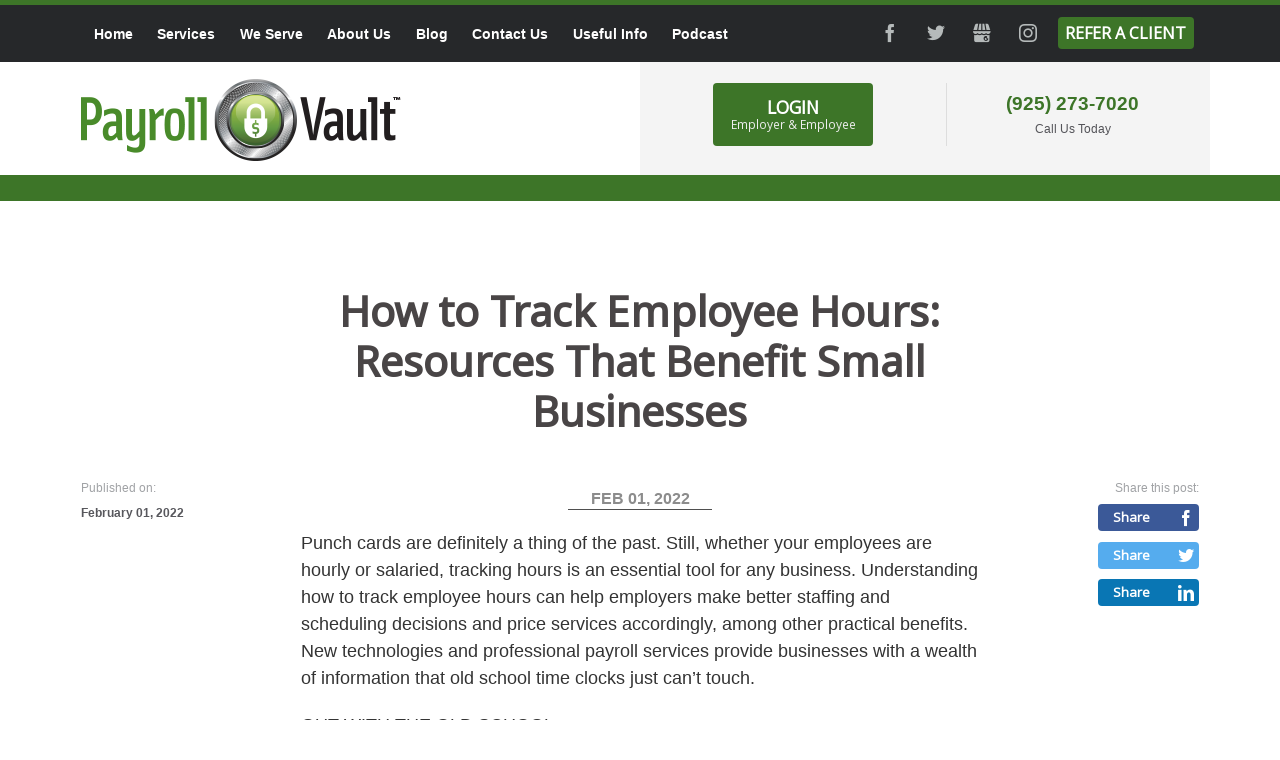

--- FILE ---
content_type: text/html; charset=UTF-8
request_url: https://payrollvault-pleasanton-ca-172.com/payroll-and-hr-solutions/how-to-track-employee-hours-resources-that-benefit-small-businesses-1643128062641.html
body_size: 21839
content:
<!DOCTYPE html><!--[if IE 7 ]><html class="ie ie7" lang="en"> <![endif]-->
<!--[if IE 8 ]><html class="ie ie8" lang="en"> <![endif]-->
<!--[if IE 9 ]><html class="ie ie9" lang="en"> <![endif]-->
<!--[if !(IE)]><!-->
<html class="desktop" lang="en">
<!--<![endif]-->
<head>
    <title>How to Track Employee Hours: Resources That Benefit Small Businesses</title>            <meta charset="utf-8">
        <meta name="keywords" content="how to track employee hours, timekeeping, attendancetracking, BusinessLongevity" >
        <meta name="description" content="Punch cards are definitely a thing of the past. Learn how to track employee hours using these apps and web resources. " >
        <meta name="author" content="FlexKit" >
        <meta name="HandheldFriendly" content="True" >
        <meta name="MobileOptimized" content="480" >
        <meta name="viewport" content="width=device-width, initial-scale=1" >
        <meta name="mobile-web-app-capable" content="yes" >
        <meta name="apple-mobile-web-app-capable" content="yes" >
        <meta name="apple-mobile-web-app-status-bar-style" content="black" >
        <meta name="apple-mobile-web-app-title" content="How to Track Employee Hours: Resources That Benefit Small Businesses" >
        <meta name="application-name" content="How to Track Employee Hours: Resources That Benefit Small Businesses" >
        <meta name="msapplication-tooltip" content="Punch cards are definitely a thing of the past. Learn how to track employee hours using these apps and web resources. " >
        <meta name="msapplication-TileColor" content="#ffffff" >
        <meta name="msapplication-TileImage" content="../../plugins/widcard/system/userdata/icons/app-icon-144x144.png" >
        <meta name="theme-color" content="#3F51B5" >            <link href="https://payrollvault-alpharetta-ga-204.com/payroll-and-hr-solutions/how-to-track-employee-hours-resources-that-benefit-small-businesses-1643128062641.html" rel="canonical" >
        <link href="https://fonts.googleapis.com/css?family=Noto+Sans:400;700%7COpen+Sans:400;600;700;800&amp;display=swap" media="all" rel="stylesheet" type="text/css" >
        <link href="https://payrollvault-pleasanton-ca-172.com/tmp/0f4b982c6762f9ed3217ebd29ed115c41524903a.concat.min.css" media="screen" rel="stylesheet" type="text/css" >
<script type="text/javascript" src="https://ajax.googleapis.com/ajax/libs/jquery/3.5.1/jquery.min.js"></script>
<script type="text/javascript" src="https://ajax.googleapis.com/ajax/libs/jqueryui/1.12.1/jquery-ui.min.js"></script>

<script type="text/javascript" src="https://payrollvault-pleasanton-ca-172.com/tmp/d83a23741c8de2665b855dec3dddf1f2f70fba66.concat.min.js"></script>
<script type="text/javascript" src="https://www.googletagmanager.com/gtag/js?id=G-LYV5GNLTGM"></script>
<!-- Include head template -->
<!--[if IE]><meta http-equiv="X-UA-Compatible" content="IE=edge"><![endif]-->
<!-- FB meta from the widget -->
<meta property="og:title" content="How to Track Employee Hours: Resources That Benefit Small Businesses"/>
<meta property="og:type" content="website"/>
<meta property="og:url" content="https://payrollvault-pleasanton-ca-172.com/how-to-track-employee-hours-resources-that-benefit-small-businesses-1643128062641.html"/>
<meta property="og:image" content="https://payrollvault-pleasanton-ca-172.com/previews/how-to-track-employee-hours-resources-that-benefit-small-businesses-1643128062641.png"/>
<meta property="og:site_name" content="payrollvault-pleasanton-ca-172.com"/>
<meta property="og:description" content="Punch cards are definitely a thing of the past. Learn how to track employee hours using these apps and web resources. "/>
<!-- Mobile Specific Metas -->
<!--[if IE]><meta http-equiv="cleartype" content="on"><![endif]-->
<!-- Add to homescreen for Chrome on Android -->
<!-- Add to homescreen for Safari on iOS -->
<!-- PWA -->
<link rel="manifest" href="https://payrollvault-pleasanton-ca-172.com/manifest.json"/>
<!-- Favicons -->
<!-- Favicon Generator => http://realfavicongenerator.net/ -->
<!-- iOS -->
<link rel="apple-touch-icon" sizes="57x57" href="../../plugins/widcard/system/userdata/icons/apple-icon-57x57.png"/>
<link rel="apple-touch-icon" sizes="60x60" href="../../plugins/widcard/system/userdata/icons/apple-icon-60x60.png"/>
<link rel="apple-touch-icon" sizes="72x72" href="../../plugins/widcard/system/userdata/icons/apple-icon-72x72.png"/>
<link rel="apple-touch-icon" sizes="76x76" href="../../plugins/widcard/system/userdata/icons/apple-icon-76x76.png"/>
<link rel="apple-touch-icon" sizes="114x114" href="../../plugins/widcard/system/userdata/icons/apple-icon-114x114.png"/>
<link rel="apple-touch-icon" sizes="120x120" href="../../plugins/widcard/system/userdata/icons/apple-icon-120x120.png"/>
<link rel="apple-touch-icon" sizes="144x144" href="../../plugins/widcard/system/userdata/icons/apple-icon-144x144.png"/>
<link rel="apple-touch-icon" sizes="152x152" href="../../plugins/widcard/system/userdata/icons/apple-icon-152x152.png"/>
<link rel="apple-touch-icon" sizes="180x180" href="../../plugins/widcard/system/userdata/icons/apple-icon-180x180.png"/>
<!-- Win8 -->
<!-- Theme color for chrome mobile browser -->
<!-- Desktop and Android -->
<link rel="icon" type="image/png" href="../../plugins/widcard/system/userdata/icons/app-icon-16x16.png" sizes="16x16"/>
<link rel="icon" type="image/png" href="../../plugins/widcard/system/userdata/icons/app-icon-32x32.png" sizes="32x32"/>
<link rel="icon" type="image/png" href="../../plugins/widcard/system/userdata/icons/app-icon-192x192.png" sizes="192x192"/>
<!--[if IE]><link rel="shortcut icon" href=https://payrollvault-pleasanton-ca-172.com/themes/payroll-vault-franchisee/images/favicon/favicon.ico><![endif]-->
<!-- WEB FONTS -->
<!-- Change the symbol '|' to '%7C' and add 'media="all"' for the W3C validator and put: rel="preload" as="font"(sometimes not working) -->
<!--<link href="https://fonts.googleapis.com/css?family=Noto+Sans:400,700%7COpen+Sans:400,600,700:800" rel="stylesheet" media="all">-->
<!-- CSS -->
<!-- HTML5shiv and selectivizr.js IE support of HTML5 elements and CSS3 pseudo-classes, attribute selectors -->
<!--[if lte IE 9]>
<script src="https://payrollvault-pleasanton-ca-172.com/themes/payroll-vault-franchisee/js/system/classList.min.js"></script>
<script src="https://payrollvault-pleasanton-ca-172.com/themes/payroll-vault-franchisee/js/system/ie-pack.min.js"></script>
<![endif]-->
<!-- flexkit 1.7.1 -->
<!-- Global site tag (gtag.js) - Google Analytics -->
<!-- SeoData_Netcontent--><!-- END_SeoData_Netcontent-->
<!-- SeoData_GoogleAnalytic--><script async src="https://www.googletagmanager.com/gtag/js?id=G-DTVPXHN620"></script>
	<script>
	window.dataLayer = window.dataLayer || [];
	function gtag(){dataLayer.push(arguments);}
	gtag('js', new Date());
	setTimeout(function () { gtag('event', '15_seconds', {'event_label': 'read'})},15000);
	gtag('config', 'G-DTVPXHN620');
	</script><!-- END_SeoData_GoogleAnalytic-->
</head>
<body class="news-page">
<!-- SeoData_Netcontent--><script>
!function(t,e,n,o,r,c,i){t.notification="rw",t.rw=t.rw||function(){(t.rw.q=t.rw.q||[]).push(arguments)},c=e.createElement("script"),i=e.getElementsByTagName("script")[0],c.async=1,c.src="https://mojo.seosamba.com/system/js/build/netcontent.js",i.parentNode.insertBefore(c,i)}(window,document),rw("createInfoMessage",
{toast: [
    { "action":
    [ { "text": "See all", "textColor":"#FFF", "href": "https://www.payrollvault.com/cookies-policy.html", "target": "_blank", "class": "action-toasted-margin" } ],
    "closeAction": {"text": "Accept", "textColor":"#FFF"},
    "message": "<div style='padding: 10px;'><p style='margin-bottom: 10px;'>We use cookies on this website to enhance your browsing experience and to analyze our traffic.</p><p style='margin-bottom: 10px;'>By clicking 'Accept,' you consent to the use of cookies in accordance with our Cookie Policy.</p><p>Thank you for visiting Payroll Vault.</p></div>", "color":"#000" }]});</script><!-- END_SeoData_Netcontent-->
 
<header role="banner">
    <div class="container inline-block-wrap right-silver-bg">
        <div class="h1 logo grid_6 fl-none t-grid_3 t-alpha t-omega t-text-center m-grid_2 m-alpha" itemscope
            itemtype="http://schema.org/Organization">
            <a href="https://payrollvault-pleasanton-ca-172.com/" title="Full Service Payroll & HR Outsourcing Services" itemprop="url">
                <img src="https://payrollvault-pleasanton-ca-172.com/plugins/widcard/system/userdata/CorporateLogo.png" alt="Full-Service Payroll and HR Outsourcing Services in Pleasanton, CA" width="320" height="82" itemprop="logo">
            </a>
        </div>

        <div class="grid_6 alpha t-grid_3 t-alpha t-omega fl-none m-grid_2 m-omega">
            <div class="sign-in-container clearfix inline-block-wrap text-center">
                <div class="sign-in-block">
                    <a href class="btn sign-in-button">
                        Login
                        <span>Employer & Employee</span>
                    </a>
                </div>
                <div class="call-us-today-block">
                    <a class="phone" href="tel:%28925%29%20273-7020">(925) 273-7020</a>
                    <span class="call-us-today">Call Us Today</span>
                </div>
            </div>
        </div>
    </div>
    <div class="menu-container d-visible">
        <div class="container">
            <div class="clearfix menu-1">
                <nav id="main-menu" class="grid_8 text-left" role="navigation"><ul class="main_menu" role="menubar"><li class="category cat-1" role="none">

<a href="https://payrollvault-pleasanton-ca-172.com/" title="Payroll & HR Services, Worker's Comp, Background Checks & More!-page"
role="menuitem" 
    >
Home</a>

</li><li class="category cat-2" role="none">
    <span class="sub-menu-btn d-hide"></span>


<a href="https://payrollvault-pleasanton-ca-172.com/payroll-program.html" title="Full-Service Payroll & HR Programs-page"
role="menuitem" 
    
        aria-haspopup="true" 
        aria-expanded="false"
    >
Services</a>

<ul role="menu"><li class="page" role="none">
    <a class="page-title" href="https://payrollvault-pleasanton-ca-172.com/payroll-services.html" title="Payroll Services, Check, W-2 Processing, Tax Filings & More-page" role="menuitem">Payroll Services</a>
</li><li class="page" role="none">
    <a class="page-title" href="https://payrollvault-pleasanton-ca-172.com/timekeeping-services.html" title="Timekeeping Services for Businesses-page" role="menuitem">Time & Attendance</a>
</li><li class="page" role="none">
    <a class="page-title" href="https://payrollvault-pleasanton-ca-172.com/hr-services.html" title="Payroll Services for Human Resource Departments-page" role="menuitem">Collaborative HR Services</a>
</li><li class="page" role="none">
    <a class="page-title" href="https://payrollvault-pleasanton-ca-172.com/background-checks.html" title="Background & Drug Screening Checks for Businesses-page" role="menuitem">Background Checks</a>
</li><li class="page" role="none">
    <a class="page-title" href="https://payrollvault-pleasanton-ca-172.com/workers-compensation.html" title="Workers' Compensation Insurance from a Payroll Company-page" role="menuitem">Workers' Compensation</a>
</li><li class="page" role="none">
    <a class="page-title" href="https://payrollvault-pleasanton-ca-172.com/labor-law-services.html" title="Labor Law Poster Services-page" role="menuitem">Labor Law Poster Services</a>
</li><li class="page" role="none">
    <a class="page-title" href="https://payrollvault-pleasanton-ca-172.com/point-of-sale.html" title="Point-of-Sale Solutions / Services-page" role="menuitem">Point-of-Sale</a>
</li><li class="page" role="none">
    <a class="page-title" href="https://payrollvault-pleasanton-ca-172.com/payroll-financing.html" title="Get Started with Payroll Financing-page" role="menuitem">Payroll Financing</a>
</li></ul></li><li class="category cat-3" role="none">
    <span class="sub-menu-btn d-hide"></span>


<a href="" title="We Serve-page"
role="menuitem" 
    
        aria-haspopup="true" 
        aria-expanded="false"
    >
We Serve</a>

<ul role="menu"><li class="page" role="none">
    <a class="page-title" href="https://payrollvault-pleasanton-ca-172.com/payroll-services-for-marketing-agencies.html" title="Payroll Services for Marketing Agencies-page" role="menuitem">Marketing Agencies</a>
</li><li class="page" role="none">
    <a class="page-title" href="https://payrollvault-pleasanton-ca-172.com/sell-payroll-business.html" title="Partnering your Accounting Firm with Payroll Vault is Easy for Referrals or an Exit Strategy-page" role="menuitem">Accountants</a>
</li><li class="page" role="none">
    <a class="page-title" href="https://payrollvault-pleasanton-ca-172.com/payroll-services-for-accounting-firms.html" title="Payroll Services for Accounting Firms-page" role="menuitem">Accounting Firms</a>
</li><li class="page" role="none">
    <a class="page-title" href="https://payrollvault-pleasanton-ca-172.com/payroll-services-for-attorneys.html" title="Payroll Services for Attorneys-page" role="menuitem">Attorneys</a>
</li><li class="page" role="none">
    <a class="page-title" href="https://payrollvault-pleasanton-ca-172.com/payroll-services-for-auto-repair-shops.html" title="Payroll Services for Auto Repair Shops-page" role="menuitem">Auto Repair Shops</a>
</li><li class="page" role="none">
    <a class="page-title" href="https://payrollvault-pleasanton-ca-172.com/payroll-services-for-banks.html" title="Payroll Services for Banks-page" role="menuitem">Banks</a>
</li><li class="page" role="none">
    <a class="page-title" href="https://payrollvault-pleasanton-ca-172.com/payroll-services-for-chiropractors.html" title="Payroll Services for Chiropractors-page" role="menuitem">Chiropractors</a>
</li><li class="page" role="none">
    <a class="page-title" href="https://payrollvault-pleasanton-ca-172.com/payroll-services-for-construction-companies.html" title="Payroll Services for Construction Companies-page" role="menuitem">Construction Companies</a>
</li><li class="page" role="none">
    <a class="page-title" href="https://payrollvault-pleasanton-ca-172.com/payroll-services-for-dentists.html" title="Payroll Services for Dentists-page" role="menuitem">Dentists</a>
</li><li class="page" role="none">
    <a class="page-title" href="https://payrollvault-pleasanton-ca-172.com/payroll-services-for-doctors.html" title="Payroll Services for Doctors-page" role="menuitem">Doctors</a>
</li><li class="page" role="none">
    <a class="page-title" href="https://payrollvault-pleasanton-ca-172.com/payroll-services-for-door-installation-companies.html" title="Payroll Services for Door Installation Companies-page" role="menuitem">Door Installation Companies</a>
</li><li class="page" role="none">
    <a class="page-title" href="https://payrollvault-pleasanton-ca-172.com/payroll-services-for-energy-companies.html" title="Payroll Services for Energy Companies-page" role="menuitem">Energy Companies</a>
</li><li class="page" role="none">
    <a class="page-title" href="https://payrollvault-pleasanton-ca-172.com/payroll-services-for-engineering-firms.html" title="Payroll Services for Engineering Firms-page" role="menuitem">Engineering Firms</a>
</li><li class="page" role="none">
    <a class="page-title" href="https://payrollvault-pleasanton-ca-172.com/payroll-services-for-financial-advisors.html" title="Payroll Services for Financial Advisors-page" role="menuitem">Financial Advisors</a>
</li><li class="page" role="none">
    <a class="page-title" href="https://payrollvault-pleasanton-ca-172.com/payroll-services-for-flooring-companies.html" title="Payroll Services for Flooring Companies-page" role="menuitem">Flooring Companies</a>
</li><li class="page" role="none">
    <a class="page-title" href="https://payrollvault-pleasanton-ca-172.com/payroll-services-for-food-trucks.html" title="Payroll Services for Food Trucks-page" role="menuitem">Food Trucks</a>
</li><li class="page" role="none">
    <a class="page-title" href="https://payrollvault-pleasanton-ca-172.com/payroll-services-for-franchises.html" title="Payroll Services for Franchises-page" role="menuitem">Franchises</a>
</li><li class="page" role="none">
    <a class="page-title" href="https://payrollvault-pleasanton-ca-172.com/payroll-services-for-general-contractors.html" title="Payroll Services for General Contractors-page" role="menuitem">General Contractors</a>
</li><li class="page" role="none">
    <a class="page-title" href="https://payrollvault-pleasanton-ca-172.com/payroll-services-for-home-health-agencies.html" title="Payroll Services for Home Health Agencies-page" role="menuitem">Home Health Agencies</a>
</li><li class="page" role="none">
    <a class="page-title" href="https://payrollvault-pleasanton-ca-172.com/payroll-services-for-hospitals.html" title="Payroll Services for Hospitals-page" role="menuitem">Hospitals</a>
</li><li class="page" role="none">
    <a class="page-title" href="https://payrollvault-pleasanton-ca-172.com/payroll-services-for-landscaping-companies.html" title="Payroll Services for Landscaping Companies-page" role="menuitem">Landscaping Companies</a>
</li><li class="page" role="none">
    <a class="page-title" href="https://payrollvault-pleasanton-ca-172.com/payroll-services-for-law-firms.html" title="Payroll Services for Law Firms-page" role="menuitem">Law Firms</a>
</li><li class="page" role="none">
    <a class="page-title" href="https://payrollvault-pleasanton-ca-172.com/payroll-services-for-manufacturing-companies.html" title="Payroll Services for Manufacturing Companies-page" role="menuitem">Manufacturing Companies</a>
</li><li class="page" role="none">
    <a class="page-title" href="https://payrollvault-pleasanton-ca-172.com/payroll-services-for-medical-clinics.html" title="Payroll Services for Medical Clinics-page" role="menuitem">Medical Clinics</a>
</li><li class="page" role="none">
    <a class="page-title" href="https://payrollvault-pleasanton-ca-172.com/payroll-services-for-medium-sized-businesses.html" title="Payroll Services for Medium Sized Businesses-page" role="menuitem">Medium Sized Businesses</a>
</li><li class="page" role="none">
    <a class="page-title" href="https://payrollvault-pleasanton-ca-172.com/payroll-services-for-nursing-homes.html" title="Payroll Services for Nursing Homes-page" role="menuitem">Nursing Homes</a>
</li><li class="page" role="none">
    <a class="page-title" href="https://payrollvault-pleasanton-ca-172.com/payroll-services-for-physical-therapists.html" title="Payroll Services for Physical Therapists-page" role="menuitem">Physical Therapists</a>
</li><li class="page" role="none">
    <a class="page-title" href="https://payrollvault-pleasanton-ca-172.com/payroll-services-for-painting-companies.html" title="Payroll Services for Painting Companies-page" role="menuitem">Painting Companies</a>
</li><li class="page" role="none">
    <a class="page-title" href="https://payrollvault-pleasanton-ca-172.com/payroll-service-for-professional-services-companies.html" title="Payroll Service for Professional Services Companies-page" role="menuitem">Professional Services Companies</a>
</li><li class="page" role="none">
    <a class="page-title" href="https://payrollvault-pleasanton-ca-172.com/payroll-services-for-retail-stores.html" title="Payroll Services for Retail Stores-page" role="menuitem">Retail Stores</a>
</li><li class="page" role="none">
    <a class="page-title" href="https://payrollvault-pleasanton-ca-172.com/payroll-services-for-roofing-company.html" title="Payroll Services for Roofing Company-page" role="menuitem">Roofing Company</a>
</li><li class="page" role="none">
    <a class="page-title" href="https://payrollvault-pleasanton-ca-172.com/payroll-services-for-small-businesses.html" title="Payroll Services for Small Businesses-page" role="menuitem">Small Businesses</a>
</li><li class="page" role="none">
    <a class="page-title" href="https://payrollvault-pleasanton-ca-172.com/payroll-services-for-software-providers.html" title="Payroll Services for Software Providers-page" role="menuitem">Software Providers</a>
</li><li class="page" role="none">
    <a class="page-title" href="https://payrollvault-pleasanton-ca-172.com/payroll-services-for-start-up-companies.html" title="Payroll Services for Start-Up Companies-page" role="menuitem">Start-Up Companies</a>
</li><li class="page" role="none">
    <a class="page-title" href="https://payrollvault-pleasanton-ca-172.com/payroll-services-for-tech-companies.html" title="Payroll Services for Tech Companies-page" role="menuitem">Tech Companies</a>
</li><li class="page" role="none">
    <a class="page-title" href="https://payrollvault-pleasanton-ca-172.com/payroll-services-for-trucking-companies.html" title="Payroll Services for Trucking Companies-page" role="menuitem">Trucking Companies</a>
</li><li class="page" role="none">
    <a class="page-title" href="https://payrollvault-pleasanton-ca-172.com/payroll-services-for-window-installation-companies.html" title="Payroll Services for Window Installation Companies-page" role="menuitem">Window Installation Companies</a>
</li></ul></li><li class="category cat-4" role="none">
    <span class="sub-menu-btn d-hide"></span>


<a href="https://payrollvault-pleasanton-ca-172.com/about-us.html" title="About Payroll Vault | East Bay Area - Pleasanton, CA-page"
role="menuitem" 
    
        aria-haspopup="true" 
        aria-expanded="false"
    >
About Us</a>

<ul role="menu"><li class="page" role="none">
    <a class="page-title" href="https://payrollvault-pleasanton-ca-172.com/testimonials.html" title="Check Out Testimonials from Payroll Vault Clients-page" role="menuitem">Testimonials & Reviews</a>
</li></ul></li><li class="category cat-5" role="none">

<a href="https://payrollvault-pleasanton-ca-172.com/payroll-and-hr-solutions/" title="Articles & News From Payroll Vault of Pleasanton, CA-page"
role="menuitem" 
    >
Blog</a>

</li><li class="category cat-6" role="none">

<a href="https://payrollvault-pleasanton-ca-172.com/contact-us.html" title="Contact Payroll Vault at (925) 273-7020 | Pleasanton, CA-page"
role="menuitem" 
    >
Contact Us</a>

</li><li class="category cat-7" role="none">
    <span class="sub-menu-btn d-hide"></span>


<a href="https://payrollvault-pleasanton-ca-172.com/useful-payroll-information.html" title="Useful Info-page"
role="menuitem" 
    
        aria-haspopup="true" 
        aria-expanded="false"
    >
Useful Info</a>

<ul role="menu"><li class="page" role="none">
    <a class="page-title" href="https://payrollvault-pleasanton-ca-172.com/payroll-services-faqs.html" title="Services FAQs-page" role="menuitem">Services FAQs</a>
</li><li class="page" role="none">
    <a class="page-title" href="https://payrollvault-pleasanton-ca-172.com/payroll-reporting-for-east-bay-area-businesses.html" title="Payroll Reporting for East Bay Area Businesses-page" role="menuitem">Payroll Reporting</a>
</li></ul></li><li class="category cat-8" role="none">

<a href="https://payrollvault-pleasanton-ca-172.com/business-by-the-bay.html" title="Business by the Bay-page"
role="menuitem" 
    >
Podcast</a>

</li></ul></nav>
                <div class="grid_4 social text-right"><p class="social-links">
    <a class="btn social icon facebook icon-facebook" target="_blank" href="https://www.facebook.com/payrollvault172/">Facebook</a>
    <a class="btn social icon twitter icon-twitter" target="_blank" href="https://www.twitter.com/payrollvault172/">Twitter</a>
    <a class="btn social icon linkedin icon-linkedin" target="_blank" href="">LinkedIn</a>
    <a class="btn social icon gmb icon-gbusiness gbusiness" target="_blank" href="https://goo.gl/maps/JyZs1KnvD2sJLWpC6">GMB</a>
    <a class="btn social icon yelp icon-yelp" target="_blank" href="">Yelp</a>
    <a class="btn social icon youtube icon-youtube" target="_blank" rel="noopener" href="">YouTube</a>
    <a class="btn social icon instagram icon-instagram" target="_blank" rel="noopener" href="https://www.instagram.com/payrollvault172/">Instagram</a>
    <a class="btn icon refer-link" target="_blank" href="/referral-program.html">Refer a Client</a>
</p></div>
            </div>
            <div class="clearfix menu-2">
                <div class="grid_2 text-left">
                    <a href="https://payrollvault-pleasanton-ca-172.com/" class="secondary-logo" title="Full Service Payroll & HR Outsourcing Services">
                        <img src="/themes/payroll-vault-franchise/images/logo-white.png"
                             alt="Full Service Payroll & HR Outsourcing Services" width="320" height="82">
                    </a>
                </div>
               <nav id="main-menu-1" class="grid_8 text-center" role="navigation"></nav>
                <div class="grid_2 alpha omega text-right">
                <a class="btn icon refer-link" target="_blank" href="/referral-program.html" style="width: auto; font-size: 0.875rem;">Refer a Client</a>
                <a href="https://payrollvault-pleasanton-ca-172.com/" class="btn dialog-btn" style="width: auto; font-size: 0.875rem;"
                                                        data-dialog-element="#dialog-sign-in" data-dialog-width="500"
                                                        data-dialog-classes="rounded-corners">Login</a></div>
            </div>
        </div>
    </div>
    <div class="sign-in-options">
        <div class="container">
            <div class="grid_12">
                <button class="icon-close close-btn" aria-label="Close"></button>
                <ul class="list-sign-in-options four-in-row">
                    <li><a
    href="https://payrollvault172.nationalcrimesearch.com/"
            target="_blank"
                    rel="noopener"
                        class="fb_ex-link_1  "
            title=""
    >Background Checks & Drug Screening (Schedule a Screening)</a>
</li>
                    <li><a
    href="https://www3.swipeclock.com/login/"
            target="_blank"
                    rel="noopener"
                        class="fb_ex-link_2  "
            title=""
    >Timekeeper Login (Login to Time & Attendance Portal)</a>
</li>
                    <!--<li><a
    href="https://payrollvault.myhrsupportcenter.com/users/sign_in"
            target="_blank"
                    rel="noopener"
                        class="fb_ex-link_3  "
            title=""
    >HR Center Login</a>
</li>-->
                    <li><a
    href="https://payrollvault-pleasanton-ca-172.com/employer-employee-portal-login.html"
            target="_blank"
                    rel="noopener"
                        class="fb_ex-link_4  "
            title=""
    >Login (Employer & Employee)</a>
</li>
                </ul>
            </div>
        </div>
    </div>
</header>
<div class="container st">
    <h1 role="heading" aria-level = "1" class="grid_8 prefix_2 text-center">How to Track Employee Hours: Resources That Benefit Small Businesses</h1>
    <section class="grid_8 sb push_2" role="main">
        <div id="editor-news-body">    <div id="u_body" class="u_body" style="min-height: 100vh; background-color: transparent; font-family: arial,helvetica,sans-serif;">    <div id="u_row_1" class="u_row" style=" background-color: rgba(255,255,255,0); padding: 10px;">    <div style="max-width: 764px; background-color: rgba(255,255,255,0);" class="container">      <div class="row">        <div id="u_column_1" class="col-md-12 u_column">  <div style="padding: 0px;border-top: 0px solid transparent;border-left: 0px solid transparent;border-right: 0px solid transparent;border-bottom: 0px solid transparent;">      <div id="u_content_text_2" class="u_content_text" style="overflow-wrap: break-word;padding: 0px;">    <div style="color:#8c8c8c;line-height:120%;text-align:left;word-wrap:break-word" class="editable"><p style="line-height: 120%; text-align: center; font-size: 14px;"><span style="font-size: 16px; line-height: 19.2px;"><strong>FEB 01, 2022</strong></span></p></div>  </div>  <div id="u_content_divider_1" class="u_content_divider" style="overflow-wrap: break-word;padding: 0px;">    <div style="text-align:center;line-height:0"><div style="border-top-width:1px;border-top-style:solid;border-top-color:#4f4f4f;width:20%;display:inline-block;line-height:1px;height:0px;vertical-align:middle"> </div></div>  </div>  <div id="u_content_text_3" class="u_content_text" style="overflow-wrap: break-word;padding: 20px;">    <div style="color:#000;line-height:150%;text-align:left;word-wrap:break-word" class="editable"><p class="MsoNormal" style="font-size: 14px; line-height: 150%;"><span style="font-size: 18px; line-height: 27px; font-family: Arial, sans-serif; color: #333333;">Punch cards are definitely a thing of the past. Still, whether your employees are hourly or salaried, tracking hours is an essential tool for any business. Understanding how to track employee hours can help employers make better staffing and scheduling decisions and price services accordingly, among other practical benefits. New technologies and professional payroll services provide businesses with a wealth of information that old school time clocks just can’t touch.</span></p></div>  </div>  <div id="u_content_text_4" class="u_content_text" style="overflow-wrap: break-word;padding: 0px 20px 20px;">    <div style="color:#000;line-height:150%;text-align:left;word-wrap:break-word" class="editable"><p class="MsoNormal" style="font-size: 14px; line-height: 150%;"><span style="font-size: 18px; line-height: 27px; font-family: Arial, sans-serif; color: #333333;">OUT WITH THE OLD SCHOOL</span></p><p class="MsoNormal" style="font-size: 14px; line-height: 150%;"><span style="font-size: 18px; line-height: 27px; font-family: Arial, sans-serif; color: #333333;">Several challenges existed for businesses that utilized old school time-tracking practices, including:</span></p><ul><li class="MsoNormal" style="font-size: 14px; line-height: 21px;"><span style="font-size: 18px; line-height: 27px;"><span style="line-height: 27px; font-family: Arial, sans-serif; color: #333333; font-size: 18px;">A lack of consistency and accountability from employees clocking in and out of work.</span></span></li><li class="MsoNormal" style="font-size: 14px; line-height: 21px;"><span style="font-size: 18px; line-height: 27px;"><span style="line-height: 27px; font-family: Arial, sans-serif; color: #333333; font-size: 18px;">The time investment required to record and track employee hours in order to accurately pay workers.</span></span></li><li class="MsoNormal" style="font-size: 14px; line-height: 21px;"><span style="font-size: 18px; line-height: 27px;"><span style="line-height: 27px; font-family: Arial, sans-serif; color: #333333; font-size: 18px;">Difficulty creating effective and accommodating work schedules. </span></span></li><li class="MsoNormal" style="font-size: 14px; line-height: 21px;"><span style="font-size: 18px; line-height: 27px;"><span style="line-height: 27px; font-family: Arial, sans-serif; color: #333333; font-size: 18px;">Inability to track and sync hourly employee data with revenue and labor costs. </span></span></li></ul><p style="line-height: 150%; font-size: 14px;">&nbsp;</p><p class="MsoNormal" style="font-size: 14px; line-height: 150%;"><span style="font-size: 16px; line-height: 24px; font-family: Arial, sans-serif; color: #333333;"><span style="font-size: 18px; line-height: 27px;">Before deciding how to track employee hours, it is first important to understand why we do it. Different types of businesses have different needs. For instance, restaurants may do well with basic time clock software which can track employee time down to the minute, while administrative or client-focused businesses may require time trackers that can more closely monitor the different types of work being done at any given time, including non-billable hours.</span></span></p></div>  </div>  <div id="u_content_image_1" class="u_content_image" style="overflow-wrap: break-word;padding: 20px;">    <div style="line-height:0px;text-align:center"><img src="https://s3.amazonaws.com/news-img/client_4763/4763_1643131155752-how_to_time_track3.png" style="max-width:100%" alt="Image" title="Image"></div>  </div>  <div id="u_content_text_5" class="u_content_text" style="overflow-wrap: break-word;padding: 0px 20px 20px;">    <div style="color:#000;line-height:150%;text-align:left;word-wrap:break-word" class="editable"><p class="MsoNormal" style="font-size: 14px; line-height: 150%;"><span style="font-size: 18px; line-height: 27px; font-family: Arial, sans-serif; color: #333333;">BENEFITS OF TIME-TIME TRACKING TECHNOLOGY</span></p><p class="MsoNormal" style="font-size: 14px; line-height: 150%;">&nbsp;</p><p class="MsoNormal" style="font-size: 14px; line-height: 150%;"><span style="font-size: 18px; line-height: 27px; font-family: Arial, sans-serif; color: #333333;">For businesses with hourly employees, tracking time helps you calculate payroll correctly. It ensures that your workers are getting paid for all the work they have done at the correct amount for each pay period.</span></p><p class="MsoNormal" style="font-size: 14px; line-height: 150%;">&nbsp;</p><p class="MsoNormal" style="font-size: 14px; line-height: 150%;"><span style="font-size: 18px; line-height: 27px; font-family: Arial, sans-serif; color: #333333;">Understanding how to track employee hours also provides you with a record of how and when your employees worked which you can keep on file and cross-check with labor laws and time off policies. Using these numbers, you can make sure that non-exempt employees are working their allowed number of hours, they’re compensated correctly for overtime, or that they’re taking breaks or time off when they need it.</span></p><p class="MsoNormal" style="font-size: 14px; line-height: 150%;">&nbsp;</p><p class="MsoNormal" style="font-size: 14px; line-height: 150%;"><span style="font-size: 18px; line-height: 27px; font-family: Arial, sans-serif; color: #333333;">By tracking employee hours, you will also gain a better understanding of your labor needs. Restaurant owners, for example, can compare sales numbers to labor costs during any given shift and adjust accordingly. Or if your business tracks time by project or client, you can see how labor costs and employee hours stack up against your incoming revenue. Seeing which clients or projects are most profitable, and which require a great deal more time and manpower for lesser rewards will help you make better business decisions. </span></p><p style="line-height: 150%; font-size: 14px;">&nbsp;</p><p class="MsoNormal" style="font-size: 14px; line-height: 150%;"><span style="font-size: 18px; line-height: 27px; font-family: Arial, sans-serif; color: #333333;">For small and mid-sized businesses, the responsibility of tracking time for employees using traditional “pen and paper” methods can become overwhelming. Digital platforms and outsourced </span><span style="font-size: 16px; line-height: 24px; font-family: Arial, sans-serif;"><span style="font-size: 18px; line-height: 27px;"><a href="https://www.payrollvault.com/timekeeping-attendance-services.html">timekeeping services</a></span><span style="color: #333333; font-size: 16px; line-height: 24px;"><span style="font-size: 18px; line-height: 27px;"> can tackle a business’s needs with the help of new features that exist to streamline the process.&nbsp;</span></span></span></p></div>  </div>  <div id="u_content_image_2" class="u_content_image" style="overflow-wrap: break-word;padding: 10px;">    <div style="line-height:0px;text-align:center"><img src="https://s3.amazonaws.com/news-img/client_4763/4763_1643131220678-how_to_time_track2.png" style="max-width:100%" alt="Image" title="Image"></div>  </div>  <div id="u_content_text_6" class="u_content_text" style="overflow-wrap: break-word;padding: 0px 20px 20px;">    <div style="color:#000;line-height:150%;text-align:left;word-wrap:break-word" class="editable"><p class="MsoNormal" style="font-size: 14px; line-height: 150%;"><span style="font-size: 18px; line-height: 27px; font-family: Arial, sans-serif; color: #333333;">INCREASED ACCOUNTABILITY</span></p><p class="MsoNormal" style="font-size: 14px; line-height: 150%;">&nbsp;</p><p class="MsoNormal" style="font-size: 14px; line-height: 150%;"><span style="font-size: 18px; line-height: 27px; font-family: Arial, sans-serif; color: #333333;">Inaccurate timecards make tracking employee hours less effective and reliable, leading to confusion and improper spending. A range of new capabilities including geofencing, GPS tracking, IP address tracking, and facial and biometric recognition allow employers to hold employees accountable more accurately for their time on the job.</span></p><p class="MsoNormal" style="font-size: 14px; line-height: 150%;">&nbsp;</p><p class="MsoNormal" style="font-size: 14px; line-height: 150%;"><span style="font-size: 18px; line-height: 27px; font-family: Arial, sans-serif; color: #333333;">STREAMLINED PAYROLL</span></p><p style="line-height: 150%; font-size: 14px;">&nbsp;</p><p class="MsoNormal" style="font-size: 14px; line-height: 150%;"><span style="font-size: 16px; line-height: 24px; font-family: Arial, sans-serif; color: #333333;"><span style="font-size: 18px; line-height: 27px;">The payroll process shouldn’t have to cut into businesses and their employees’ ability to fulfill their ultimate goals and purpose. Outsourced payroll services and technological advancements help businesses integrate with cutting-edge digital timekeeping solutions so that everything can be accomplished more efficiently and accurately without taking time away from the more important tasks at hand. Many of the newer providers can tackle everything from project tracking to payroll reports on demand to save time on manually reviewing time sheets.</span></span></p></div>  </div>  <div id="u_content_image_3" class="u_content_image" style="overflow-wrap: break-word;padding: 10px;">    <div style="line-height:0px;text-align:center"><img src="https://s3.amazonaws.com/news-img/client_4763/4763_1643131301245-how_to_time_track1.png" style="max-width:100%" alt="Image" title="Image"></div>  </div>  <div id="u_content_text_10" class="u_content_text" style="overflow-wrap: break-word;padding: 0px 20px 20px;">    <div style="color:#000;line-height:150%;text-align:left;word-wrap:break-word" class="editable"><p class="MsoNormal" style="font-size: 14px; line-height: 150%;"><span style="font-size: 18px; line-height: 27px; font-family: Arial, sans-serif; color: #333333;">SCHEDULE MANAGEMENT</span></p><p style="line-height: 150%; font-size: 14px;">&nbsp;</p><p class="MsoNormal" style="font-size: 14px; line-height: 150%;"><span style="font-size: 16px; line-height: 24px; font-family: Arial, sans-serif; color: #333333;"><span style="font-size: 18px; line-height: 27px;">Businesses that know how to track employee hours efficiently can ensure those strategies benefit employees as well, and it begins with scheduling. The right tools and assistance can avoid gaps of coverage, which could put stress on remaining staff. By removing the complexity of the scheduling process, employees can rest assured that their time is being accurately considered for consistency as well as budget.</span></span></p></div>  </div>  <div id="u_content_text_9" class="u_content_text" style="overflow-wrap: break-word;padding: 0px 20px 20px;">    <div style="color:#000;line-height:150%;text-align:left;word-wrap:break-word" class="editable"><p class="MsoNormal" style="font-size: 14px; line-height: 150%;"><span style="font-size: 18px; line-height: 27px; font-family: Arial, sans-serif; color: #333333;">KEEP TRACK WITH PAYROLL VAULT</span></p><p class="MsoNormal" style="font-size: 14px; line-height: 150%;">&nbsp;</p><p class="MsoNormal" style="font-size: 14px; line-height: 150%;"><span style="font-size: 18px; line-height: 27px; font-family: Arial, sans-serif;">Small businesses commonly have unique needs. Understanding your timekeeping options will boost productivity, accountability, and automate your time and attendance processes. Payroll Vault is here to help you identify your needs and find the most effective and innovative solutions for your business to boost productivity and automate time and attendance processes.</span></p><p class="MsoNormal" style="font-size: 14px; line-height: 150%;">&nbsp;</p><p class="MsoNormal" style="font-size: 14px; line-height: 150%;"><span style="font-size: 18px; line-height: 27px; font-family: Arial, sans-serif;">Payroll Vault’s team of specialists provide customized, intuitive solutions for small and medium-sized business owners who are ready to step into the future and make the most of their business. </span></p><p style="line-height: 150%; font-size: 14px;">&nbsp;</p><p class="MsoNormal" style="font-size: 14px; line-height: 150%;"><span style="font-size: 18px; line-height: 27px; font-family: Arial, sans-serif;">To learn more about outsourcing your timekeeping needs with Payroll Vault, <a href="https://www.payrollvault.com/">request a quote</a>.</span></p></div>  </div>  <div id="u_content_divider_2" class="u_content_divider" style="overflow-wrap: break-word;padding: 20px;">    <div style="text-align:center;line-height:0"><div style="border-top-width:1px;border-top-style:solid;border-top-color:#ededed;width:100%;display:inline-block;line-height:1px;height:0px;vertical-align:middle"> </div></div>  </div>  </div></div>      </div>    </div>  </div></div>  <style type="text/css">      body,html{padding:0;margin:0}html{font-size:14px;-webkit-tap-highlight-color:transparent}body{font-family:Arial,Helvetica,sans-serif;font-size:1rem;line-height:1.5;color:#373a3c;background-color:#fff}p,ul{margin:0}/*! * Bootstrap Grid v4.0.0 (https://getbootstrap.com) * Copyright 2011-2018 The Bootstrap Authors * Copyright 2011-2018 Twitter, Inc. * Licensed under MIT (https://github.com/twbs/bootstrap/blob/master/LICENSE) */@-ms-viewport{width:device-width}html{box-sizing:border-box;-ms-overflow-style:scrollbar}*,:after,:before{box-sizing:inherit}.container{width:100%;padding-right:0;padding-left:0;margin-right:auto;margin-left:auto}@media (min-width:576px){.container{max-width:540px}}@media (min-width:768px){.container{max-width:720px}}@media (min-width:992px){.container{max-width:960px}}@media (min-width:1200px){.container{max-width:1140px}}@media (min-width:1600px){.container{max-width:1540px}}.container-fluid{width:100%;padding-right:0;padding-left:0;margin-right:auto;margin-left:auto}.row{display:flex;flex-wrap:wrap}.no-gutters,.row{margin-right:0;margin-left:0}.no-gutters>.col,.no-gutters>[class*=col-]{padding-right:0;padding-left:0}.col,.col-1,.col-2,.col-3,.col-4,.col-5,.col-6,.col-7,.col-8,.col-9,.col-10,.col-11,.col-12,.col-auto,.col-lg,.col-lg-1,.col-lg-2,.col-lg-3,.col-lg-4,.col-lg-5,.col-lg-6,.col-lg-7,.col-lg-8,.col-lg-9,.col-lg-10,.col-lg-11,.col-lg-12,.col-lg-auto,.col-md,.col-md-1,.col-md-2,.col-md-3,.col-md-4,.col-md-5,.col-md-6,.col-md-7,.col-md-8,.col-md-9,.col-md-10,.col-md-11,.col-md-12,.col-md-auto,.col-sm,.col-sm-1,.col-sm-2,.col-sm-3,.col-sm-4,.col-sm-5,.col-sm-6,.col-sm-7,.col-sm-8,.col-sm-9,.col-sm-10,.col-sm-11,.col-sm-12,.col-sm-auto,.col-xl,.col-xl-1,.col-xl-2,.col-xl-3,.col-xl-4,.col-xl-5,.col-xl-6,.col-xl-7,.col-xl-8,.col-xl-9,.col-xl-10,.col-xl-11,.col-xl-12,.col-xl-auto{position:relative;width:100%;min-height:1px;padding-right:0;padding-left:0}.col{flex-basis:0;flex-grow:1;max-width:100%}.col-auto{flex:0 0 auto;width:auto;max-width:none}.col-1{flex:0 0 8.33333%;max-width:8.33333%}.col-2{flex:0 0 16.66667%;max-width:16.66667%}.col-3{flex:0 0 25%;max-width:25%}.col-4{flex:0 0 33.33333%;max-width:33.33333%}.col-5{flex:0 0 41.66667%;max-width:41.66667%}.col-6{flex:0 0 50%;max-width:50%}.col-7{flex:0 0 58.33333%;max-width:58.33333%}.col-8{flex:0 0 66.66667%;max-width:66.66667%}.col-9{flex:0 0 75%;max-width:75%}.col-10{flex:0 0 83.33333%;max-width:83.33333%}.col-11{flex:0 0 91.66667%;max-width:91.66667%}.col-12{flex:0 0 100%;max-width:100%}.order-first{order:-1}.order-last{order:13}.order-0{order:0}.order-1{order:1}.order-2{order:2}.order-3{order:3}.order-4{order:4}.order-5{order:5}.order-6{order:6}.order-7{order:7}.order-8{order:8}.order-9{order:9}.order-10{order:10}.order-11{order:11}.order-12{order:12}.offset-1{margin-left:8.33333%}.offset-2{margin-left:16.66667%}.offset-3{margin-left:25%}.offset-4{margin-left:33.33333%}.offset-5{margin-left:41.66667%}.offset-6{margin-left:50%}.offset-7{margin-left:58.33333%}.offset-8{margin-left:66.66667%}.offset-9{margin-left:75%}.offset-10{margin-left:83.33333%}.offset-11{margin-left:91.66667%}@media (min-width:576px){.col-sm{flex-basis:0;flex-grow:1;max-width:100%}.col-sm-auto{flex:0 0 auto;width:auto;max-width:none}.col-sm-1{flex:0 0 8.33333%;max-width:8.33333%}.col-sm-2{flex:0 0 16.66667%;max-width:16.66667%}.col-sm-3{flex:0 0 25%;max-width:25%}.col-sm-4{flex:0 0 33.33333%;max-width:33.33333%}.col-sm-5{flex:0 0 41.66667%;max-width:41.66667%}.col-sm-6{flex:0 0 50%;max-width:50%}.col-sm-7{flex:0 0 58.33333%;max-width:58.33333%}.col-sm-8{flex:0 0 66.66667%;max-width:66.66667%}.col-sm-9{flex:0 0 75%;max-width:75%}.col-sm-10{flex:0 0 83.33333%;max-width:83.33333%}.col-sm-11{flex:0 0 91.66667%;max-width:91.66667%}.col-sm-12{flex:0 0 100%;max-width:100%}.order-sm-first{order:-1}.order-sm-last{order:13}.order-sm-0{order:0}.order-sm-1{order:1}.order-sm-2{order:2}.order-sm-3{order:3}.order-sm-4{order:4}.order-sm-5{order:5}.order-sm-6{order:6}.order-sm-7{order:7}.order-sm-8{order:8}.order-sm-9{order:9}.order-sm-10{order:10}.order-sm-11{order:11}.order-sm-12{order:12}.offset-sm-0{margin-left:0}.offset-sm-1{margin-left:8.33333%}.offset-sm-2{margin-left:16.66667%}.offset-sm-3{margin-left:25%}.offset-sm-4{margin-left:33.33333%}.offset-sm-5{margin-left:41.66667%}.offset-sm-6{margin-left:50%}.offset-sm-7{margin-left:58.33333%}.offset-sm-8{margin-left:66.66667%}.offset-sm-9{margin-left:75%}.offset-sm-10{margin-left:83.33333%}.offset-sm-11{margin-left:91.66667%}}@media (min-width:768px){.col-md{flex-basis:0;flex-grow:1;max-width:100%}.col-md-auto{flex:0 0 auto;width:auto;max-width:none}.col-md-1{flex:0 0 8.33333%;max-width:8.33333%}.col-md-2{flex:0 0 16.66667%;max-width:16.66667%}.col-md-3{flex:0 0 25%;max-width:25%}.col-md-4{flex:0 0 33.33333%;max-width:33.33333%}.col-md-5{flex:0 0 41.66667%;max-width:41.66667%}.col-md-6{flex:0 0 50%;max-width:50%}.col-md-7{flex:0 0 58.33333%;max-width:58.33333%}.col-md-8{flex:0 0 66.66667%;max-width:66.66667%}.col-md-9{flex:0 0 75%;max-width:75%}.col-md-10{flex:0 0 83.33333%;max-width:83.33333%}.col-md-11{flex:0 0 91.66667%;max-width:91.66667%}.col-md-12{flex:0 0 100%;max-width:100%}.order-md-first{order:-1}.order-md-last{order:13}.order-md-0{order:0}.order-md-1{order:1}.order-md-2{order:2}.order-md-3{order:3}.order-md-4{order:4}.order-md-5{order:5}.order-md-6{order:6}.order-md-7{order:7}.order-md-8{order:8}.order-md-9{order:9}.order-md-10{order:10}.order-md-11{order:11}.order-md-12{order:12}.offset-md-0{margin-left:0}.offset-md-1{margin-left:8.33333%}.offset-md-2{margin-left:16.66667%}.offset-md-3{margin-left:25%}.offset-md-4{margin-left:33.33333%}.offset-md-5{margin-left:41.66667%}.offset-md-6{margin-left:50%}.offset-md-7{margin-left:58.33333%}.offset-md-8{margin-left:66.66667%}.offset-md-9{margin-left:75%}.offset-md-10{margin-left:83.33333%}.offset-md-11{margin-left:91.66667%}}@media (min-width:992px){.col-lg{flex-basis:0;flex-grow:1;max-width:100%}.col-lg-auto{flex:0 0 auto;width:auto;max-width:none}.col-lg-1{flex:0 0 8.33333%;max-width:8.33333%}.col-lg-2{flex:0 0 16.66667%;max-width:16.66667%}.col-lg-3{flex:0 0 25%;max-width:25%}.col-lg-4{flex:0 0 33.33333%;max-width:33.33333%}.col-lg-5{flex:0 0 41.66667%;max-width:41.66667%}.col-lg-6{flex:0 0 50%;max-width:50%}.col-lg-7{flex:0 0 58.33333%;max-width:58.33333%}.col-lg-8{flex:0 0 66.66667%;max-width:66.66667%}.col-lg-9{flex:0 0 75%;max-width:75%}.col-lg-10{flex:0 0 83.33333%;max-width:83.33333%}.col-lg-11{flex:0 0 91.66667%;max-width:91.66667%}.col-lg-12{flex:0 0 100%;max-width:100%}.order-lg-first{order:-1}.order-lg-last{order:13}.order-lg-0{order:0}.order-lg-1{order:1}.order-lg-2{order:2}.order-lg-3{order:3}.order-lg-4{order:4}.order-lg-5{order:5}.order-lg-6{order:6}.order-lg-7{order:7}.order-lg-8{order:8}.order-lg-9{order:9}.order-lg-10{order:10}.order-lg-11{order:11}.order-lg-12{order:12}.offset-lg-0{margin-left:0}.offset-lg-1{margin-left:8.33333%}.offset-lg-2{margin-left:16.66667%}.offset-lg-3{margin-left:25%}.offset-lg-4{margin-left:33.33333%}.offset-lg-5{margin-left:41.66667%}.offset-lg-6{margin-left:50%}.offset-lg-7{margin-left:58.33333%}.offset-lg-8{margin-left:66.66667%}.offset-lg-9{margin-left:75%}.offset-lg-10{margin-left:83.33333%}.offset-lg-11{margin-left:91.66667%}}@media (min-width:1200px){.col-xl{flex-basis:0;flex-grow:1;max-width:100%}.col-xl-auto{flex:0 0 auto;width:auto;max-width:none}.col-xl-1{flex:0 0 8.33333%;max-width:8.33333%}.col-xl-2{flex:0 0 16.66667%;max-width:16.66667%}.col-xl-3{flex:0 0 25%;max-width:25%}.col-xl-4{flex:0 0 33.33333%;max-width:33.33333%}.col-xl-5{flex:0 0 41.66667%;max-width:41.66667%}.col-xl-6{flex:0 0 50%;max-width:50%}.col-xl-7{flex:0 0 58.33333%;max-width:58.33333%}.col-xl-8{flex:0 0 66.66667%;max-width:66.66667%}.col-xl-9{flex:0 0 75%;max-width:75%}.col-xl-10{flex:0 0 83.33333%;max-width:83.33333%}.col-xl-11{flex:0 0 91.66667%;max-width:91.66667%}.col-xl-12{flex:0 0 100%;max-width:100%}.order-xl-first{order:-1}.order-xl-last{order:13}.order-xl-0{order:0}.order-xl-1{order:1}.order-xl-2{order:2}.order-xl-3{order:3}.order-xl-4{order:4}.order-xl-5{order:5}.order-xl-6{order:6}.order-xl-7{order:7}.order-xl-8{order:8}.order-xl-9{order:9}.order-xl-10{order:10}.order-xl-11{order:11}.order-xl-12{order:12}.offset-xl-0{margin-left:0}.offset-xl-1{margin-left:8.33333%}.offset-xl-2{margin-left:16.66667%}.offset-xl-3{margin-left:25%}.offset-xl-4{margin-left:33.33333%}.offset-xl-5{margin-left:41.66667%}.offset-xl-6{margin-left:50%}.offset-xl-7{margin-left:58.33333%}.offset-xl-8{margin-left:66.66667%}.offset-xl-9{margin-left:75%}.offset-xl-10{margin-left:83.33333%}.offset-xl-11{margin-left:91.66667%}}.d-none{display:none!important}.d-inline{display:inline!important}.d-inline-block{display:inline-block!important}.d-block{display:block!important}.d-table{display:table!important}.d-table-row{display:table-row!important}.d-table-cell{display:table-cell!important}.d-flex{display:flex!important}.d-inline-flex{display:inline-flex!important}@media (min-width:576px){.d-sm-none{display:none!important}.d-sm-inline{display:inline!important}.d-sm-inline-block{display:inline-block!important}.d-sm-block{display:block!important}.d-sm-table{display:table!important}.d-sm-table-row{display:table-row!important}.d-sm-table-cell{display:table-cell!important}.d-sm-flex{display:flex!important}.d-sm-inline-flex{display:inline-flex!important}}@media (min-width:768px){.d-md-none{display:none!important}.d-md-inline{display:inline!important}.d-md-inline-block{display:inline-block!important}.d-md-block{display:block!important}.d-md-table{display:table!important}.d-md-table-row{display:table-row!important}.d-md-table-cell{display:table-cell!important}.d-md-flex{display:flex!important}.d-md-inline-flex{display:inline-flex!important}}@media (min-width:992px){.d-lg-none{display:none!important}.d-lg-inline{display:inline!important}.d-lg-inline-block{display:inline-block!important}.d-lg-block{display:block!important}.d-lg-table{display:table!important}.d-lg-table-row{display:table-row!important}.d-lg-table-cell{display:table-cell!important}.d-lg-flex{display:flex!important}.d-lg-inline-flex{display:inline-flex!important}}@media (min-width:1200px){.d-xl-none{display:none!important}.d-xl-inline{display:inline!important}.d-xl-inline-block{display:inline-block!important}.d-xl-block{display:block!important}.d-xl-table{display:table!important}.d-xl-table-row{display:table-row!important}.d-xl-table-cell{display:table-cell!important}.d-xl-flex{display:flex!important}.d-xl-inline-flex{display:inline-flex!important}}@media print{.d-print-none{display:none!important}.d-print-inline{display:inline!important}.d-print-inline-block{display:inline-block!important}.d-print-block{display:block!important}.d-print-table{display:table!important}.d-print-table-row{display:table-row!important}.d-print-table-cell{display:table-cell!important}.d-print-flex{display:flex!important}.d-print-inline-flex{display:inline-flex!important}}.flex-row{flex-direction:row!important}.flex-column{flex-direction:column!important}.flex-row-reverse{flex-direction:row-reverse!important}.flex-column-reverse{flex-direction:column-reverse!important}.flex-wrap{flex-wrap:wrap!important}.flex-nowrap{flex-wrap:nowrap!important}.flex-wrap-reverse{flex-wrap:wrap-reverse!important}.justify-content-start{justify-content:flex-start!important}.justify-content-end{justify-content:flex-end!important}.justify-content-center{justify-content:center!important}.justify-content-between{justify-content:space-between!important}.justify-content-around{justify-content:space-around!important}.align-items-start{align-items:flex-start!important}.align-items-end{align-items:flex-end!important}.align-items-center{align-items:center!important}.align-items-baseline{align-items:baseline!important}.align-items-stretch{align-items:stretch!important}.align-content-start{align-content:flex-start!important}.align-content-end{align-content:flex-end!important}.align-content-center{align-content:center!important}.align-content-between{align-content:space-between!important}.align-content-around{align-content:space-around!important}.align-content-stretch{align-content:stretch!important}.align-self-auto{align-self:auto!important}.align-self-start{align-self:flex-start!important}.align-self-end{align-self:flex-end!important}.align-self-center{align-self:center!important}.align-self-baseline{align-self:baseline!important}.align-self-stretch{align-self:stretch!important}@media (min-width:576px){.flex-sm-row{flex-direction:row!important}.flex-sm-column{flex-direction:column!important}.flex-sm-row-reverse{flex-direction:row-reverse!important}.flex-sm-column-reverse{flex-direction:column-reverse!important}.flex-sm-wrap{flex-wrap:wrap!important}.flex-sm-nowrap{flex-wrap:nowrap!important}.flex-sm-wrap-reverse{flex-wrap:wrap-reverse!important}.justify-content-sm-start{justify-content:flex-start!important}.justify-content-sm-end{justify-content:flex-end!important}.justify-content-sm-center{justify-content:center!important}.justify-content-sm-between{justify-content:space-between!important}.justify-content-sm-around{justify-content:space-around!important}.align-items-sm-start{align-items:flex-start!important}.align-items-sm-end{align-items:flex-end!important}.align-items-sm-center{align-items:center!important}.align-items-sm-baseline{align-items:baseline!important}.align-items-sm-stretch{align-items:stretch!important}.align-content-sm-start{align-content:flex-start!important}.align-content-sm-end{align-content:flex-end!important}.align-content-sm-center{align-content:center!important}.align-content-sm-between{align-content:space-between!important}.align-content-sm-around{align-content:space-around!important}.align-content-sm-stretch{align-content:stretch!important}.align-self-sm-auto{align-self:auto!important}.align-self-sm-start{align-self:flex-start!important}.align-self-sm-end{align-self:flex-end!important}.align-self-sm-center{align-self:center!important}.align-self-sm-baseline{align-self:baseline!important}.align-self-sm-stretch{align-self:stretch!important}}@media (min-width:768px){.flex-md-row{flex-direction:row!important}.flex-md-column{flex-direction:column!important}.flex-md-row-reverse{flex-direction:row-reverse!important}.flex-md-column-reverse{flex-direction:column-reverse!important}.flex-md-wrap{flex-wrap:wrap!important}.flex-md-nowrap{flex-wrap:nowrap!important}.flex-md-wrap-reverse{flex-wrap:wrap-reverse!important}.justify-content-md-start{justify-content:flex-start!important}.justify-content-md-end{justify-content:flex-end!important}.justify-content-md-center{justify-content:center!important}.justify-content-md-between{justify-content:space-between!important}.justify-content-md-around{justify-content:space-around!important}.align-items-md-start{align-items:flex-start!important}.align-items-md-end{align-items:flex-end!important}.align-items-md-center{align-items:center!important}.align-items-md-baseline{align-items:baseline!important}.align-items-md-stretch{align-items:stretch!important}.align-content-md-start{align-content:flex-start!important}.align-content-md-end{align-content:flex-end!important}.align-content-md-center{align-content:center!important}.align-content-md-between{align-content:space-between!important}.align-content-md-around{align-content:space-around!important}.align-content-md-stretch{align-content:stretch!important}.align-self-md-auto{align-self:auto!important}.align-self-md-start{align-self:flex-start!important}.align-self-md-end{align-self:flex-end!important}.align-self-md-center{align-self:center!important}.align-self-md-baseline{align-self:baseline!important}.align-self-md-stretch{align-self:stretch!important}}@media (min-width:992px){.flex-lg-row{flex-direction:row!important}.flex-lg-column{flex-direction:column!important}.flex-lg-row-reverse{flex-direction:row-reverse!important}.flex-lg-column-reverse{flex-direction:column-reverse!important}.flex-lg-wrap{flex-wrap:wrap!important}.flex-lg-nowrap{flex-wrap:nowrap!important}.flex-lg-wrap-reverse{flex-wrap:wrap-reverse!important}.justify-content-lg-start{justify-content:flex-start!important}.justify-content-lg-end{justify-content:flex-end!important}.justify-content-lg-center{justify-content:center!important}.justify-content-lg-between{justify-content:space-between!important}.justify-content-lg-around{justify-content:space-around!important}.align-items-lg-start{align-items:flex-start!important}.align-items-lg-end{align-items:flex-end!important}.align-items-lg-center{align-items:center!important}.align-items-lg-baseline{align-items:baseline!important}.align-items-lg-stretch{align-items:stretch!important}.align-content-lg-start{align-content:flex-start!important}.align-content-lg-end{align-content:flex-end!important}.align-content-lg-center{align-content:center!important}.align-content-lg-between{align-content:space-between!important}.align-content-lg-around{align-content:space-around!important}.align-content-lg-stretch{align-content:stretch!important}.align-self-lg-auto{align-self:auto!important}.align-self-lg-start{align-self:flex-start!important}.align-self-lg-end{align-self:flex-end!important}.align-self-lg-center{align-self:center!important}.align-self-lg-baseline{align-self:baseline!important}.align-self-lg-stretch{align-self:stretch!important}}@media (min-width:1200px){.flex-xl-row{flex-direction:row!important}.flex-xl-column{flex-direction:column!important}.flex-xl-row-reverse{flex-direction:row-reverse!important}.flex-xl-column-reverse{flex-direction:column-reverse!important}.flex-xl-wrap{flex-wrap:wrap!important}.flex-xl-nowrap{flex-wrap:nowrap!important}.flex-xl-wrap-reverse{flex-wrap:wrap-reverse!important}.justify-content-xl-start{justify-content:flex-start!important}.justify-content-xl-end{justify-content:flex-end!important}.justify-content-xl-center{justify-content:center!important}.justify-content-xl-between{justify-content:space-between!important}.justify-content-xl-around{justify-content:space-around!important}.align-items-xl-start{align-items:flex-start!important}.align-items-xl-end{align-items:flex-end!important}.align-items-xl-center{align-items:center!important}.align-items-xl-baseline{align-items:baseline!important}.align-items-xl-stretch{align-items:stretch!important}.align-content-xl-start{align-content:flex-start!important}.align-content-xl-end{align-content:flex-end!important}.align-content-xl-center{align-content:center!important}.align-content-xl-between{align-content:space-between!important}.align-content-xl-around{align-content:space-around!important}.align-content-xl-stretch{align-content:stretch!important}.align-self-xl-auto{align-self:auto!important}.align-self-xl-start{align-self:flex-start!important}.align-self-xl-end{align-self:flex-end!important}.align-self-xl-center{align-self:center!important}.align-self-xl-baseline{align-self:baseline!important}.align-self-xl-stretch{align-self:stretch!important}}.error-field{-webkit-animation-name:shake;animation-name:shake;-webkit-animation-duration:1s;animation-duration:1s;-webkit-animation-fill-mode:both;animation-fill-mode:both}.error-field input,.error-field textarea{border-color:#a94442!important;color:#a94442!important}.field-error{padding:5px 10px;font-size:14px;font-weight:700;position:absolute;top:-20px;right:10px}.field-error:after{top:100%;left:50%;border:solid transparent;content:" ";height:0;width:0;position:absolute;pointer-events:none;border-color:rgba(136,183,213,0);border-top-color:#ebcccc;border-width:5px;margin-left:-5px}.spinner{margin:0 auto;width:70px;text-align:center}.spinner>div{width:12px;height:12px;background-color:hsla(0,0%,100%,.5);margin:0 2px;border-radius:100%;display:inline-block;-webkit-animation:sk-bouncedelay 1.4s infinite ease-in-out both;animation:sk-bouncedelay 1.4s infinite ease-in-out both}.spinner .bounce1{-webkit-animation-delay:-.32s;animation-delay:-.32s}.spinner .bounce2{-webkit-animation-delay:-.16s;animation-delay:-.16s}@-webkit-keyframes sk-bouncedelay{0%,80%,to{-webkit-transform:scale(0)}40%{-webkit-transform:scale(1)}}@keyframes sk-bouncedelay{0%,80%,to{-webkit-transform:scale(0);transform:scale(0)}40%{-webkit-transform:scale(1);transform:scale(1)}}@-webkit-keyframes shake{0%,to{-webkit-transform:translateZ(0);transform:translateZ(0)}10%,30%,50%,70%,90%{-webkit-transform:translate3d(-10px,0,0);transform:translate3d(-10px,0,0)}20%,40%,60%,80%{-webkit-transform:translate3d(10px,0,0);transform:translate3d(10px,0,0)}}@keyframes shake{0%,to{-webkit-transform:translateZ(0);transform:translateZ(0)}10%,30%,50%,70%,90%{-webkit-transform:translate3d(-10px,0,0);transform:translate3d(-10px,0,0)}20%,40%,60%,80%{-webkit-transform:translate3d(10px,0,0);transform:translate3d(10px,0,0)}}@media only screen and (max-width:480px){.hide-mobile{display:none!important}}    </style><style type="text/css">#editor-news-body table,#editor-news-body tr,#editor-news-body td,#editor-news-body dt,#editor-news-body dl,#editor-news-body th,#editor-news-body thead,#editor-news-body tbody{border: none !important; margin: 0 !important}#editor-news-body ol{list-style-position: inherit !important;}</style></div>

    </section>

    <aside class="grid_2 mb20px pull_8">
        <p class="title">Published on:</p>
        <time class="news-item-date" datetime="2022-02-01">February 01, 2022</time>
    </aside>

    <aside class="grid_2 sb text-right t-text-left" role="complementary">
        <p class="title">Share this post:</p>
        <!-- Go to www.addthis.com/dashboard to generate a new set of sharing buttons -->
<p class="share-links">
    <a class="icon-facebook facebook btn" href="https://api.addthis.com/oexchange/0.8/forward/facebook/offer?url=https://payrollvault-pleasanton-ca-172.com/how-to-track-employee-hours-resources-that-benefit-small-businesses-1643128062641.html&amp;pubid=ra-51fb623c6d4f6a8a&amp;ct=1&amp;title=how-to-track-employee-hours-resources-that-benefit-small-businesses-1643128062641.html&amp;pco=tbxnj-1.0" target="_blank">Share</a>
    <a class="icon-twitter twitter btn" href="https://api.addthis.com/oexchange/0.8/forward/twitter/offer?url=https://payrollvault-pleasanton-ca-172.com/how-to-track-employee-hours-resources-that-benefit-small-businesses-1643128062641.html&amp;pubid=ra-51fb623c6d4f6a8a&amp;ct=1&amp;title=how-to-track-employee-hours-resources-that-benefit-small-businesses-1643128062641.html&amp;pco=tbxnj-1.0" target="_blank">Share</a>
    <a class="icon-linkedin linkedin btn" href="https://api.addthis.com/oexchange/0.8/forward/linkedin/offer?url=https://payrollvault-pleasanton-ca-172.com/how-to-track-employee-hours-resources-that-benefit-small-businesses-1643128062641.html&amp;pubid=ra-51fb623c6d4f6a8a&amp;ct=1&amp;title=how-to-track-employee-hours-resources-that-benefit-small-businesses-1643128062641.html&amp;pco=tbxnj-1.0" target="_blank">Share</a>
</p>
    </aside>

    <section class="grid_12 sb">
        <p class="news-item-tags text-center">    <a href="https://payrollvault-pleasanton-ca-172.com/payroll-and-hr-solutions/" class="newslog-tag-filter">All</a><span>,</span>
            <a href="https://payrollvault-pleasanton-ca-172.com/payroll-and-hr-solutions/?list=newslist&amp;tags=attendancetracking" class="newslog-tag-filter">attendancetracking</a><span>,</span>            <a href="https://payrollvault-pleasanton-ca-172.com/payroll-and-hr-solutions/?list=newslist&amp;tags=BusinessLongevity" class="newslog-tag-filter">BusinessLongevity</a><span>,</span>            <a href="https://payrollvault-pleasanton-ca-172.com/payroll-and-hr-solutions/?list=newslist&amp;tags=how+to+track+employee+hours" class="newslog-tag-filter">how to track employee hours</a><span>,</span>            <a href="https://payrollvault-pleasanton-ca-172.com/payroll-and-hr-solutions/?list=newslist&amp;tags=Timekeeping" class="newslog-tag-filter">Timekeeping</a>    </p>
    </section>
</div>

<div class="container width-1286 related-posts-block">
    <div class="grid_12">
        <h2 class="text-center">
            Related posts
        </h2>

        <div class="news-list-container">
            <div class="news-list">
                <article class="news-item">
    <a class="news-item-image responsive-ratio _16x9" href="https://payrollvault-pleasanton-ca-172.com/payroll-and-hr-solutions/how-payroll-accuracy-saves-you-time-and-stress-year-round-1769446989549.html"><img class="lazy-no-take" data-src="https://payrollvault-pleasanton-ca-172.com/previews/crop/470x240/how-payroll-accuracy-saves-you-time-and-stress-year-round-1769446989549.png" src="https://payrollvault-pleasanton-ca-172.com/previews/crop/10x5/how-payroll-accuracy-saves-you-time-and-stress-year-round-1769446989549.png" alt="How Payroll Accuracy Saves You Time (and Stress) Year-Round"/></a>
    
    <div class="news-container">
        <time class="news-item-date" datetime="2026-01-26">January 26, 2026</time>
        <a class="news-item-title" href="https://payrollvault-pleasanton-ca-172.com/payroll-and-hr-solutions/how-payroll-accuracy-saves-you-time-and-stress-year-round-1769446989549.html">How Payroll Accuracy Saves You Time (and Stress) Year-Round</a>
    </div>
</article><article class="news-item">
    <a class="news-item-image responsive-ratio _16x9" href="https://payrollvault-pleasanton-ca-172.com/payroll-and-hr-solutions/pleasanton-ca-a-step-by-step-guide-for-small-businesses-on-auditing-payroll-1767054119.html"><img class="lazy-no-take" data-src="https://payrollvault-pleasanton-ca-172.com/previews/crop/470x240/pleasanton-ca-a-step-by-step-guide-for-small-businesses-on-auditing-payroll-1767054119.png" src="https://payrollvault-pleasanton-ca-172.com/previews/crop/10x5/pleasanton-ca-a-step-by-step-guide-for-small-businesses-on-auditing-payroll-1767054119.png" alt="Pleasanton, CA - A Step-By-Step Guide for Small Businesses on Auditing Payroll"/></a>
    
    <div class="news-container">
        <time class="news-item-date" datetime="2025-12-29">December 29, 2025</time>
        <a class="news-item-title" href="https://payrollvault-pleasanton-ca-172.com/payroll-and-hr-solutions/pleasanton-ca-a-step-by-step-guide-for-small-businesses-on-auditing-payroll-1767054119.html">Pleasanton, CA - A Step-By-Step Guide for Small Businesses on Auditing Payroll</a>
    </div>
</article><article class="news-item">
    <a class="news-item-image responsive-ratio _16x9" href="https://payrollvault-pleasanton-ca-172.com/payroll-and-hr-solutions/how-to-calculate-backpay-before-you-close-the-year-1764958780728.html"><img class="lazy-no-take" data-src="https://payrollvault-pleasanton-ca-172.com/previews/crop/470x240/how-to-calculate-backpay-before-you-close-the-year-1764958780728.png" src="https://payrollvault-pleasanton-ca-172.com/previews/crop/10x5/how-to-calculate-backpay-before-you-close-the-year-1764958780728.png" alt="How to Calculate Backpay Before You Close the Year"/></a>
    
    <div class="news-container">
        <time class="news-item-date" datetime="2025-12-11">December 11, 2025</time>
        <a class="news-item-title" href="https://payrollvault-pleasanton-ca-172.com/payroll-and-hr-solutions/how-to-calculate-backpay-before-you-close-the-year-1764958780728.html">How to Calculate Backpay Before You Close the Year</a>
    </div>
</article><article class="news-item">
    <a class="news-item-image responsive-ratio _16x9" href="https://payrollvault-pleasanton-ca-172.com/payroll-and-hr-solutions/san-ramon-ca-checklist-what-to-ask-your-payroll-provider-before-signing-on-1764883240.html"><img class="lazy-no-take" data-src="https://payrollvault-pleasanton-ca-172.com/previews/crop/470x240/san-ramon-ca-checklist-what-to-ask-your-payroll-provider-before-signing-on-1764883240.png" src="https://payrollvault-pleasanton-ca-172.com/previews/crop/10x5/san-ramon-ca-checklist-what-to-ask-your-payroll-provider-before-signing-on-1764883240.png" alt="San Ramon, CA - Checklist: What to Ask Your Payroll Provider Before Signing On"/></a>
    
    <div class="news-container">
        <time class="news-item-date" datetime="2025-12-04">December 04, 2025</time>
        <a class="news-item-title" href="https://payrollvault-pleasanton-ca-172.com/payroll-and-hr-solutions/san-ramon-ca-checklist-what-to-ask-your-payroll-provider-before-signing-on-1764883240.html">San Ramon, CA - Checklist: What to Ask Your Payroll Provider Before Signing On</a>
    </div>
</article><article class="news-item">
    <a class="news-item-image responsive-ratio _16x9" href="https://payrollvault-pleasanton-ca-172.com/payroll-and-hr-solutions/top-9-small-business-hr-mistakes-employers-should-avoid-in-2025-1763485177722.html"><img class="lazy-no-take" data-src="https://payrollvault-pleasanton-ca-172.com/previews/crop/470x240/top-9-small-business-hr-mistakes-employers-should-avoid-in-2025-1763485177722.png" src="https://payrollvault-pleasanton-ca-172.com/previews/crop/10x5/top-9-small-business-hr-mistakes-employers-should-avoid-in-2025-1763485177722.png" alt="Top 9 Small Business HR Mistakes Employers Should Avoid in 2025"/></a>
    
    <div class="news-container">
        <time class="news-item-date" datetime="2025-11-20">November 20, 2025</time>
        <a class="news-item-title" href="https://payrollvault-pleasanton-ca-172.com/payroll-and-hr-solutions/top-9-small-business-hr-mistakes-employers-should-avoid-in-2025-1763485177722.html">Top 9 Small Business HR Mistakes Employers Should Avoid in 2025</a>
    </div>
</article><article class="news-item">
    <a class="news-item-image responsive-ratio _16x9" href="https://payrollvault-pleasanton-ca-172.com/payroll-and-hr-solutions/san-ramon-ca-payroll-companies-can-help-with-employee-retention-satisfaction-1761880009.html"><img class="lazy-no-take" data-src="https://payrollvault-pleasanton-ca-172.com/previews/crop/470x240/san-ramon-ca-payroll-companies-can-help-with-employee-retention-satisfaction-1761880009.jpg" src="https://payrollvault-pleasanton-ca-172.com/previews/crop/10x5/san-ramon-ca-payroll-companies-can-help-with-employee-retention-satisfaction-1761880009.jpg" alt="San Ramon, CA - Payroll Companies Can Help With Employee Retention &amp; Satisfaction"/></a>
    
    <div class="news-container">
        <time class="news-item-date" datetime="2025-10-30">October 30, 2025</time>
        <a class="news-item-title" href="https://payrollvault-pleasanton-ca-172.com/payroll-and-hr-solutions/san-ramon-ca-payroll-companies-can-help-with-employee-retention-satisfaction-1761880009.html">San Ramon, CA - Payroll Companies Can Help With Employee Retention & Satisfaction</a>
    </div>
</article><article class="news-item">
    <a class="news-item-image responsive-ratio _16x9" href="https://payrollvault-pleasanton-ca-172.com/payroll-and-hr-solutions/is-your-payroll-process-holding-you-back-why-its-time-to-go-paperless-1760548168999.html"><img class="lazy-no-take" data-src="https://payrollvault-pleasanton-ca-172.com/previews/crop/470x240/is-your-payroll-process-holding-you-back-why-its-time-to-go-paperless-1760548168999.png" src="https://payrollvault-pleasanton-ca-172.com/previews/crop/10x5/is-your-payroll-process-holding-you-back-why-its-time-to-go-paperless-1760548168999.png" alt="Is Your Payroll Process Holding You Back? Why It&rsquo;s Time to Go Paperless."/></a>
    
    <div class="news-container">
        <time class="news-item-date" datetime="2025-10-16">October 16, 2025</time>
        <a class="news-item-title" href="https://payrollvault-pleasanton-ca-172.com/payroll-and-hr-solutions/is-your-payroll-process-holding-you-back-why-its-time-to-go-paperless-1760548168999.html">Is Your Payroll Process Holding You Back? Why It’s Time to Go Paperless.</a>
    </div>
</article><article class="news-item">
    <a class="news-item-image responsive-ratio _16x9" href="https://payrollvault-pleasanton-ca-172.com/payroll-and-hr-solutions/how-to-reduce-employee-absenteeism-and-rebuild-team-engagement-in-2025-1757610365109.html"><img class="lazy-no-take" data-src="https://payrollvault-pleasanton-ca-172.com/previews/crop/470x240/how-to-reduce-employee-absenteeism-and-rebuild-team-engagement-in-2025-1757610365109.png" src="https://payrollvault-pleasanton-ca-172.com/previews/crop/10x5/how-to-reduce-employee-absenteeism-and-rebuild-team-engagement-in-2025-1757610365109.png" alt="How to Reduce Employee Absenteeism and Rebuild Team Engagement in 2025"/></a>
    
    <div class="news-container">
        <time class="news-item-date" datetime="2025-09-12">September 12, 2025</time>
        <a class="news-item-title" href="https://payrollvault-pleasanton-ca-172.com/payroll-and-hr-solutions/how-to-reduce-employee-absenteeism-and-rebuild-team-engagement-in-2025-1757610365109.html">How to Reduce Employee Absenteeism and Rebuild Team Engagement in 2025</a>
    </div>
</article><article class="news-item">
    <a class="news-item-image responsive-ratio _16x9" href="https://payrollvault-pleasanton-ca-172.com/payroll-and-hr-solutions/san-ramon-ca-how-a-payroll-firm-helps-hospitality-businesses-avoid-wage-issues-1757300627.html"><img class="lazy-no-take" data-src="https://payrollvault-pleasanton-ca-172.com/previews/crop/470x240/san-ramon-ca-how-a-payroll-firm-helps-hospitality-businesses-avoid-wage-issues-1757300627.png" src="https://payrollvault-pleasanton-ca-172.com/previews/crop/10x5/san-ramon-ca-how-a-payroll-firm-helps-hospitality-businesses-avoid-wage-issues-1757300627.png" alt="San Ramon, CA &ndash; How a Payroll Firm Helps Hospitality Businesses Avoid Wage Issues"/></a>
    
    <div class="news-container">
        <time class="news-item-date" datetime="2025-08-22">August 22, 2025</time>
        <a class="news-item-title" href="https://payrollvault-pleasanton-ca-172.com/payroll-and-hr-solutions/san-ramon-ca-how-a-payroll-firm-helps-hospitality-businesses-avoid-wage-issues-1757300627.html">San Ramon, CA – How a Payroll Firm Helps Hospitality Businesses Avoid Wage Issues</a>
    </div>
</article><article class="news-item">
    <a class="news-item-image responsive-ratio _16x9" href="https://payrollvault-pleasanton-ca-172.com/payroll-and-hr-solutions/the-complete-payroll-calculation-guide-1755707930969.html"><img class="lazy-no-take" data-src="https://payrollvault-pleasanton-ca-172.com/previews/crop/470x240/the-complete-payroll-calculation-guide-1755707930969.png" src="https://payrollvault-pleasanton-ca-172.com/previews/crop/10x5/the-complete-payroll-calculation-guide-1755707930969.png" alt="The Complete Payroll Calculation Guide"/></a>
    
    <div class="news-container">
        <time class="news-item-date" datetime="2025-08-20">August 20, 2025</time>
        <a class="news-item-title" href="https://payrollvault-pleasanton-ca-172.com/payroll-and-hr-solutions/the-complete-payroll-calculation-guide-1755707930969.html">The Complete Payroll Calculation Guide</a>
    </div>
</article>
            </div>
        </div>
    </div>
</div>

<hr class="mt0px" />
<div class="socials text-center">
    <p class="social-links">
    <a class="btn social icon facebook icon-facebook" target="_blank" href="https://www.facebook.com/payrollvault172/">Facebook</a>
    <a class="btn social icon twitter icon-twitter" target="_blank" href="https://www.twitter.com/payrollvault172/">Twitter</a>
    <a class="btn social icon linkedin icon-linkedin" target="_blank" href="">LinkedIn</a>
    <a class="btn social icon gmb icon-gbusiness gbusiness" target="_blank" href="https://goo.gl/maps/JyZs1KnvD2sJLWpC6">GMB</a>
    <a class="btn social icon yelp icon-yelp" target="_blank" href="">Yelp</a>
    <a class="btn social icon youtube icon-youtube" target="_blank" rel="noopener" href="">YouTube</a>
    <a class="btn social icon instagram icon-instagram" target="_blank" rel="noopener" href="https://www.instagram.com/payrollvault172/">Instagram</a>
</p>
</div>
<footer>
    <div class="footer-top">
        <div class="container">
            <div class="grid_4 t-grid_2 m-grid_4 mobile-sb" itemscope itemtype="http://schema.org/LocalBusiness">
                <h3>
                    Contact Us
                </h3>
                <ul class="list-contact-information">
                    <li class="icon-phone">
                        <p itemprop="telephone">
                            <a href="tel:%28925%29%20273-7020" target="_blank">(925) 273-7020</a>
                        </p>
                    </li>
                    <li class="icon-location">
                        <address itemprop="address" itemscope itemtype="http://schema.org/PostalAddress">
                            <span itemprop="streetAddress">4695 Chabot Drive, Suite 200</span>,
                            <span itemprop="addressLocality">Pleasanton</span>, <br />
                            California, 94588
                        </address>
                    </li>
                    <li class="icon-clock">
                        <p itemprop="openingHours">
                            Monday - Friday, <br /> 9:00 am - 5:00 pm
                        </p>
                    </li>
                </ul>
                <div class="mt30px">
                    <a href="https://payrollvault-pleasanton-ca-172.com/" class="btn dialog-btn" data-dialog-element="#dialog"
                       data-dialog-width="500" data-dialog-classes="rounded-corners">Get Quote</a>
                </div>
                
                <meta itemprop="image" content="https://payrollvault-pleasanton-ca-172.com/plugins/widcard/system/userdata/CorporateLogo.png" />
                <meta itemprop="name" content="Payroll Vault Pleasanton" />
                <meta itemprop="priceRange" content="$$" />
            </div>
            <div class="grid_3 t-grid_2 prefix_1 m-grid_2 mobile-sb">
                <h3>
                    Useful Links
                </h3>
                        <ul class="featureditem footer-menu _fa-footer">
                                    <li>
                
                                                                        
                                                                                                                                        <a href="https://payrollvault-pleasanton-ca-172.com/about-us.html" title="About Payroll Vault | East Bay Area - Pleasanton, CA"  class="page-title">
                        About Us                    </a>
                                                            </li>
                                    <li>
                
                                                                        
                                                                                                                                        <a href="https://payrollvault-pleasanton-ca-172.com/payroll-and-hr-solutions/" title="Articles & News From Payroll Vault of Pleasanton, CA"  class="page-title">
                        Blog                    </a>
                                                            </li>
                                    <li>
                
                                                                        
                                                                                                    <a href="https://payrollvault-pleasanton-ca-172.com/useful-payroll-information.html"  class="page-title">
                        Useful Info                    </a>
                                                            </li>
                                    <li>
                
                                                                        
                                                                                                    <a href="https://payrollvault-pleasanton-ca-172.com/sitemap.html"  class="page-title">
                        Sitemap                    </a>
                                                            </li>
                                    <li>
                
                                                                        
                                                                                                    <a href="https://payrollvault-pleasanton-ca-172.com/privacy-policy.html"  class="page-title">
                        Privacy Policy                    </a>
                                                            </li>
                                    <li>
                
                                                                        
                                                                                                                                        <a href="https://payrollvault-pleasanton-ca-172.com/point-of-sale.html" title="Point-of-Sale Solutions / Services"  class="page-title">
                        Point-of-Sale                    </a>
                                                            </li>
                    </ul>

            <a href="https://payrollvault-pleasanton-ca-172.com/" class="btn dialog-btn mt20px " data-dialog-element="#dialog-1"
               data-dialog-width="500"
               data-dialog-classes="rounded-corners">Newsletter</a>
            
            </div>
            <div class="grid_3 t-grid_2 prefix_1 m-grid_2">
                <h3>
                    Our Services
                </h3>
                        <ul class="featureditem footer-menu-1 _fa-footer">
                                    <li>
                
                                                                        
                                                                                                                                        <a href="https://payrollvault-pleasanton-ca-172.com/payroll-services.html" title="Payroll Services, Check, W-2 Processing, Tax Filings & More"  class="page-title">
                        Payroll Services                    </a>
                                                            </li>
                                    <li>
                
                                                                        
                                                                                                                                        <a href="https://payrollvault-pleasanton-ca-172.com/hr-services.html" title="Payroll Services for Human Resource Departments"  class="page-title">
                        Collaborative HR Services                    </a>
                                                            </li>
                                    <li>
                
                                                                        
                                                                                                                                        <a href="https://payrollvault-pleasanton-ca-172.com/timekeeping-services.html" title="Timekeeping Services for Businesses"  class="page-title">
                        Time & Attendance                    </a>
                                                            </li>
                                    <li>
                
                                                                        
                                                                                                                                        <a href="https://payrollvault-pleasanton-ca-172.com/background-checks.html" title="Background & Drug Screening Checks for Businesses"  class="page-title">
                        Background Checks                    </a>
                                                            </li>
                                    <li>
                
                                                                        
                                                                                                                                        <a href="https://payrollvault-pleasanton-ca-172.com/workers-compensation.html" title="Workers' Compensation Insurance from a Payroll Company"  class="page-title">
                        Workers' Compensation                    </a>
                                                            </li>
                                    <li>
                
                                                                        
                                                                                                    <a href="https://payrollvault-pleasanton-ca-172.com/labor-law-services.html"  class="page-title">
                        Labor Law Poster Services                    </a>
                                                            </li>
                    </ul>

            </div>
        </div>
    </div>
    <div class="footer-bottom">
        <div class="container inline-block-wrap">
            <div class="grid_2 t-grid_1 m-text-center copyright mt10px">
                <span class="copyright-symbol">©</span> 2026 Payroll Vault<sup>TM</sup>
            </div>
            <div class="grid_8 t-grid_4 text-center mobile-sb copyright-2 mt10px">
                <a href="https://www.seosamba.com/franchise-marketing/franchise-development.html" target="_blank" style="text-decoration:none;color:inherit;">Powered by Seosamba <strong>Franchise Brand Marketing Services</strong></a>
            </div>
            <div class="grid_2 t-grid_1 text-center omega">
                <a href="https://www.seosamba.com/ada-compliance-audit-expert-consulting-services.html"
                    title="ADA compliance audit & expert consulting services" target="_blank">
                    <img height="32" width="88"
                         src="https://www.w3.org/WAI/WCAG21/wcag2.1AA-blue-v.png"
                         alt="Level Double-A conformance icon, W3C-WAI Web Content Accessibility Guidelines 2.1">
                </a>
            </div>
        </div>
    </div>
</footer>

<div id="dialog" class='dialog hide' title="Please fill out the form below to get a quote">
    <div class="middle-section">
        <script src="https://js.hsforms.net/forms/embed/47956820.js" defer></script>
        <div class="hs-form-frame" data-region="na1" data-form-id="9a587e77-363e-4d63-ad5f-8edbae8facdd" data-portal-id="47956820"></div>
    </div>
</div>
<div id="dialog-sign-in" class='dialog hide' title="Login: Employer & Employee">
    <ul class="list-sign-in-options four-in-row">
        <li><a
    href="https://payrollvault172.nationalcrimesearch.com/"
            target="_blank"
                    rel="noopener"
                        class="fb_ex-link_1  "
            title=""
    >Background Checks & Drug Screening (Schedule a Screening)</a>
</li>
        <li><a
    href="https://www3.swipeclock.com/login/"
            target="_blank"
                    rel="noopener"
                        class="fb_ex-link_2  "
            title=""
    >Timekeeper Login (Login to Time & Attendance Portal)</a>
</li>
        <!--<li><a
    href="https://payrollvault.myhrsupportcenter.com/users/sign_in"
            target="_blank"
                    rel="noopener"
                        class="fb_ex-link_3  "
            title=""
    >HR Center Login</a>
</li>-->
        <li><a
    href="https://payrollvault-pleasanton-ca-172.com/employer-employee-portal-login.html"
            target="_blank"
                    rel="noopener"
                        class="fb_ex-link_4  "
            title=""
    >Login (Employer & Employee)</a>
</li>
    </ul>
</div>
<div id="dialog-1" class='dialog hide' title="Sign Up for Our Newsletter">
    <div class="middle-section">
        <!--{ $form:Subscription_184:grecaptcha:Subscribe}-->
    <!--    { $form:Subscribe:grecaptcha:Subscribe}-->
    <!--</div>-->
    <!---->
    <script src="https://js.hsforms.net/forms/embed/47956820.js" defer></script>
<div class="hs-form-frame" data-region="na1" data-form-id="a40d0f56-56f2-4d16-9764-c0ff4aac39a5" data-portal-id="47956820"></div>
</div></div>
<script type="text/javascript"> _linkedin_partner_id = "424420"; window._linkedin_data_partner_ids = window._linkedin_data_partner_ids || []; window._linkedin_data_partner_ids.push(_linkedin_partner_id); </script><script type="text/javascript"> (function(){var s = document.getElementsByTagName("script")[0]; var b = document.createElement("script"); b.type = "text/javascript";b.async = true; b.src = "https://snap.licdn.com/li.lms-analytics/insight.min.js"; s.parentNode.insertBefore(b, s);})(); </script> <noscript> <img height="1" width="1" style="display:none;" alt="" src="https://dc.ads.linkedin.com/collect/?pid=424420&fmt=gif" /> </noscript>
<!-- Top bar for mobile, with button show/hide menu -->
<div class="mobile-bar top clearfix">
    <span class="btn icon-menu" data-refer="main"></span>
    <span class="title"><span data-refer="full-title">How to Track Employee Hours: Resources That Benefit Small Businesses</span></span>
    <a href="tel:%28925%29%20273-7020" class="btn icon-phone">call now</a>
    <a href="https://payrollvault-pleasanton-ca-172.com/" class="btn icon-mail dialog-btn" data-dialog-element="#dialog" data-dialog-width="800" data-dialog-classes="rounded-corners">mail</a>
    <!--<span class="dropdown-btn btn icon-more-vert" data-refer="drop"></span>-->
</div>

<aside class="m-menu left" data-el="main">
    <div class="menu-top-header">
        <a href="https://payrollvault-pleasanton-ca-172.com/" title="">
            <img src="https://payrollvault-pleasanton-ca-172.com/plugins/widcard/system/userdata/CorporateLogo.png" alt="Corporate Logo" width="320" height="82">
        </a>
    </div>
    
    <ul class="main_menu" role="menubar"><li class="category cat-1" role="none">

<a href="https://payrollvault-pleasanton-ca-172.com/" title="Payroll & HR Services, Worker's Comp, Background Checks & More!-page"
role="menuitem" 
    >
Home</a>

</li><li class="category cat-2" role="none">
    <span class="sub-menu-btn d-hide"></span>


<a href="https://payrollvault-pleasanton-ca-172.com/payroll-program.html" title="Full-Service Payroll & HR Programs-page"
role="menuitem" 
    
        aria-haspopup="true" 
        aria-expanded="false"
    >
Services</a>

<ul role="menu"><li class="page" role="none">
    <a class="page-title" href="https://payrollvault-pleasanton-ca-172.com/payroll-services.html" title="Payroll Services, Check, W-2 Processing, Tax Filings & More-page" role="menuitem">Payroll Services</a>
</li><li class="page" role="none">
    <a class="page-title" href="https://payrollvault-pleasanton-ca-172.com/timekeeping-services.html" title="Timekeeping Services for Businesses-page" role="menuitem">Time & Attendance</a>
</li><li class="page" role="none">
    <a class="page-title" href="https://payrollvault-pleasanton-ca-172.com/hr-services.html" title="Payroll Services for Human Resource Departments-page" role="menuitem">Collaborative HR Services</a>
</li><li class="page" role="none">
    <a class="page-title" href="https://payrollvault-pleasanton-ca-172.com/background-checks.html" title="Background & Drug Screening Checks for Businesses-page" role="menuitem">Background Checks</a>
</li><li class="page" role="none">
    <a class="page-title" href="https://payrollvault-pleasanton-ca-172.com/workers-compensation.html" title="Workers' Compensation Insurance from a Payroll Company-page" role="menuitem">Workers' Compensation</a>
</li><li class="page" role="none">
    <a class="page-title" href="https://payrollvault-pleasanton-ca-172.com/labor-law-services.html" title="Labor Law Poster Services-page" role="menuitem">Labor Law Poster Services</a>
</li><li class="page" role="none">
    <a class="page-title" href="https://payrollvault-pleasanton-ca-172.com/point-of-sale.html" title="Point-of-Sale Solutions / Services-page" role="menuitem">Point-of-Sale</a>
</li><li class="page" role="none">
    <a class="page-title" href="https://payrollvault-pleasanton-ca-172.com/payroll-financing.html" title="Get Started with Payroll Financing-page" role="menuitem">Payroll Financing</a>
</li></ul></li><li class="category cat-3" role="none">
    <span class="sub-menu-btn d-hide"></span>


<a href="" title="We Serve-page"
role="menuitem" 
    
        aria-haspopup="true" 
        aria-expanded="false"
    >
We Serve</a>

<ul role="menu"><li class="page" role="none">
    <a class="page-title" href="https://payrollvault-pleasanton-ca-172.com/payroll-services-for-marketing-agencies.html" title="Payroll Services for Marketing Agencies-page" role="menuitem">Marketing Agencies</a>
</li><li class="page" role="none">
    <a class="page-title" href="https://payrollvault-pleasanton-ca-172.com/sell-payroll-business.html" title="Partnering your Accounting Firm with Payroll Vault is Easy for Referrals or an Exit Strategy-page" role="menuitem">Accountants</a>
</li><li class="page" role="none">
    <a class="page-title" href="https://payrollvault-pleasanton-ca-172.com/payroll-services-for-accounting-firms.html" title="Payroll Services for Accounting Firms-page" role="menuitem">Accounting Firms</a>
</li><li class="page" role="none">
    <a class="page-title" href="https://payrollvault-pleasanton-ca-172.com/payroll-services-for-attorneys.html" title="Payroll Services for Attorneys-page" role="menuitem">Attorneys</a>
</li><li class="page" role="none">
    <a class="page-title" href="https://payrollvault-pleasanton-ca-172.com/payroll-services-for-auto-repair-shops.html" title="Payroll Services for Auto Repair Shops-page" role="menuitem">Auto Repair Shops</a>
</li><li class="page" role="none">
    <a class="page-title" href="https://payrollvault-pleasanton-ca-172.com/payroll-services-for-banks.html" title="Payroll Services for Banks-page" role="menuitem">Banks</a>
</li><li class="page" role="none">
    <a class="page-title" href="https://payrollvault-pleasanton-ca-172.com/payroll-services-for-chiropractors.html" title="Payroll Services for Chiropractors-page" role="menuitem">Chiropractors</a>
</li><li class="page" role="none">
    <a class="page-title" href="https://payrollvault-pleasanton-ca-172.com/payroll-services-for-construction-companies.html" title="Payroll Services for Construction Companies-page" role="menuitem">Construction Companies</a>
</li><li class="page" role="none">
    <a class="page-title" href="https://payrollvault-pleasanton-ca-172.com/payroll-services-for-dentists.html" title="Payroll Services for Dentists-page" role="menuitem">Dentists</a>
</li><li class="page" role="none">
    <a class="page-title" href="https://payrollvault-pleasanton-ca-172.com/payroll-services-for-doctors.html" title="Payroll Services for Doctors-page" role="menuitem">Doctors</a>
</li><li class="page" role="none">
    <a class="page-title" href="https://payrollvault-pleasanton-ca-172.com/payroll-services-for-door-installation-companies.html" title="Payroll Services for Door Installation Companies-page" role="menuitem">Door Installation Companies</a>
</li><li class="page" role="none">
    <a class="page-title" href="https://payrollvault-pleasanton-ca-172.com/payroll-services-for-energy-companies.html" title="Payroll Services for Energy Companies-page" role="menuitem">Energy Companies</a>
</li><li class="page" role="none">
    <a class="page-title" href="https://payrollvault-pleasanton-ca-172.com/payroll-services-for-engineering-firms.html" title="Payroll Services for Engineering Firms-page" role="menuitem">Engineering Firms</a>
</li><li class="page" role="none">
    <a class="page-title" href="https://payrollvault-pleasanton-ca-172.com/payroll-services-for-financial-advisors.html" title="Payroll Services for Financial Advisors-page" role="menuitem">Financial Advisors</a>
</li><li class="page" role="none">
    <a class="page-title" href="https://payrollvault-pleasanton-ca-172.com/payroll-services-for-flooring-companies.html" title="Payroll Services for Flooring Companies-page" role="menuitem">Flooring Companies</a>
</li><li class="page" role="none">
    <a class="page-title" href="https://payrollvault-pleasanton-ca-172.com/payroll-services-for-food-trucks.html" title="Payroll Services for Food Trucks-page" role="menuitem">Food Trucks</a>
</li><li class="page" role="none">
    <a class="page-title" href="https://payrollvault-pleasanton-ca-172.com/payroll-services-for-franchises.html" title="Payroll Services for Franchises-page" role="menuitem">Franchises</a>
</li><li class="page" role="none">
    <a class="page-title" href="https://payrollvault-pleasanton-ca-172.com/payroll-services-for-general-contractors.html" title="Payroll Services for General Contractors-page" role="menuitem">General Contractors</a>
</li><li class="page" role="none">
    <a class="page-title" href="https://payrollvault-pleasanton-ca-172.com/payroll-services-for-home-health-agencies.html" title="Payroll Services for Home Health Agencies-page" role="menuitem">Home Health Agencies</a>
</li><li class="page" role="none">
    <a class="page-title" href="https://payrollvault-pleasanton-ca-172.com/payroll-services-for-hospitals.html" title="Payroll Services for Hospitals-page" role="menuitem">Hospitals</a>
</li><li class="page" role="none">
    <a class="page-title" href="https://payrollvault-pleasanton-ca-172.com/payroll-services-for-landscaping-companies.html" title="Payroll Services for Landscaping Companies-page" role="menuitem">Landscaping Companies</a>
</li><li class="page" role="none">
    <a class="page-title" href="https://payrollvault-pleasanton-ca-172.com/payroll-services-for-law-firms.html" title="Payroll Services for Law Firms-page" role="menuitem">Law Firms</a>
</li><li class="page" role="none">
    <a class="page-title" href="https://payrollvault-pleasanton-ca-172.com/payroll-services-for-manufacturing-companies.html" title="Payroll Services for Manufacturing Companies-page" role="menuitem">Manufacturing Companies</a>
</li><li class="page" role="none">
    <a class="page-title" href="https://payrollvault-pleasanton-ca-172.com/payroll-services-for-medical-clinics.html" title="Payroll Services for Medical Clinics-page" role="menuitem">Medical Clinics</a>
</li><li class="page" role="none">
    <a class="page-title" href="https://payrollvault-pleasanton-ca-172.com/payroll-services-for-medium-sized-businesses.html" title="Payroll Services for Medium Sized Businesses-page" role="menuitem">Medium Sized Businesses</a>
</li><li class="page" role="none">
    <a class="page-title" href="https://payrollvault-pleasanton-ca-172.com/payroll-services-for-nursing-homes.html" title="Payroll Services for Nursing Homes-page" role="menuitem">Nursing Homes</a>
</li><li class="page" role="none">
    <a class="page-title" href="https://payrollvault-pleasanton-ca-172.com/payroll-services-for-physical-therapists.html" title="Payroll Services for Physical Therapists-page" role="menuitem">Physical Therapists</a>
</li><li class="page" role="none">
    <a class="page-title" href="https://payrollvault-pleasanton-ca-172.com/payroll-services-for-painting-companies.html" title="Payroll Services for Painting Companies-page" role="menuitem">Painting Companies</a>
</li><li class="page" role="none">
    <a class="page-title" href="https://payrollvault-pleasanton-ca-172.com/payroll-service-for-professional-services-companies.html" title="Payroll Service for Professional Services Companies-page" role="menuitem">Professional Services Companies</a>
</li><li class="page" role="none">
    <a class="page-title" href="https://payrollvault-pleasanton-ca-172.com/payroll-services-for-retail-stores.html" title="Payroll Services for Retail Stores-page" role="menuitem">Retail Stores</a>
</li><li class="page" role="none">
    <a class="page-title" href="https://payrollvault-pleasanton-ca-172.com/payroll-services-for-roofing-company.html" title="Payroll Services for Roofing Company-page" role="menuitem">Roofing Company</a>
</li><li class="page" role="none">
    <a class="page-title" href="https://payrollvault-pleasanton-ca-172.com/payroll-services-for-small-businesses.html" title="Payroll Services for Small Businesses-page" role="menuitem">Small Businesses</a>
</li><li class="page" role="none">
    <a class="page-title" href="https://payrollvault-pleasanton-ca-172.com/payroll-services-for-software-providers.html" title="Payroll Services for Software Providers-page" role="menuitem">Software Providers</a>
</li><li class="page" role="none">
    <a class="page-title" href="https://payrollvault-pleasanton-ca-172.com/payroll-services-for-start-up-companies.html" title="Payroll Services for Start-Up Companies-page" role="menuitem">Start-Up Companies</a>
</li><li class="page" role="none">
    <a class="page-title" href="https://payrollvault-pleasanton-ca-172.com/payroll-services-for-tech-companies.html" title="Payroll Services for Tech Companies-page" role="menuitem">Tech Companies</a>
</li><li class="page" role="none">
    <a class="page-title" href="https://payrollvault-pleasanton-ca-172.com/payroll-services-for-trucking-companies.html" title="Payroll Services for Trucking Companies-page" role="menuitem">Trucking Companies</a>
</li><li class="page" role="none">
    <a class="page-title" href="https://payrollvault-pleasanton-ca-172.com/payroll-services-for-window-installation-companies.html" title="Payroll Services for Window Installation Companies-page" role="menuitem">Window Installation Companies</a>
</li></ul></li><li class="category cat-4" role="none">
    <span class="sub-menu-btn d-hide"></span>


<a href="https://payrollvault-pleasanton-ca-172.com/about-us.html" title="About Payroll Vault | East Bay Area - Pleasanton, CA-page"
role="menuitem" 
    
        aria-haspopup="true" 
        aria-expanded="false"
    >
About Us</a>

<ul role="menu"><li class="page" role="none">
    <a class="page-title" href="https://payrollvault-pleasanton-ca-172.com/testimonials.html" title="Check Out Testimonials from Payroll Vault Clients-page" role="menuitem">Testimonials & Reviews</a>
</li></ul></li><li class="category cat-5" role="none">

<a href="https://payrollvault-pleasanton-ca-172.com/payroll-and-hr-solutions/" title="Articles & News From Payroll Vault of Pleasanton, CA-page"
role="menuitem" 
    >
Blog</a>

</li><li class="category cat-6" role="none">

<a href="https://payrollvault-pleasanton-ca-172.com/contact-us.html" title="Contact Payroll Vault at (925) 273-7020 | Pleasanton, CA-page"
role="menuitem" 
    >
Contact Us</a>

</li><li class="category cat-7" role="none">
    <span class="sub-menu-btn d-hide"></span>


<a href="https://payrollvault-pleasanton-ca-172.com/useful-payroll-information.html" title="Useful Info-page"
role="menuitem" 
    
        aria-haspopup="true" 
        aria-expanded="false"
    >
Useful Info</a>

<ul role="menu"><li class="page" role="none">
    <a class="page-title" href="https://payrollvault-pleasanton-ca-172.com/payroll-services-faqs.html" title="Services FAQs-page" role="menuitem">Services FAQs</a>
</li><li class="page" role="none">
    <a class="page-title" href="https://payrollvault-pleasanton-ca-172.com/payroll-reporting-for-east-bay-area-businesses.html" title="Payroll Reporting for East Bay Area Businesses-page" role="menuitem">Payroll Reporting</a>
</li></ul></li><li class="category cat-8" role="none">

<a href="https://payrollvault-pleasanton-ca-172.com/business-by-the-bay.html" title="Business by the Bay-page"
role="menuitem" 
    >
Podcast</a>

</li></ul>
</aside>

<aside class="m-menu dropdown" data-el="full-title">
    <span>How to Track Employee Hours: Resources That Benefit Small Businesses</span>
</aside>

<!-- mobile loader -->
<span class="mobile-loader"></span>
<!-- SCRIPTS ZONE -->
<script src="https://payrollvault-pleasanton-ca-172.com/themes/payroll-vault-franchisee/js/scripts.js"></script>
<script src="https://payrollvault-pleasanton-ca-172.com/themes/payroll-vault-franchisee/js/system/flexkit.min.js"></script>

<script>
  if ('serviceWorker' in navigator) {
    window.addEventListener('load', () => {
                    navigator.serviceWorker.register('https://payrollvault-pleasanton-ca-172.com/sw.js');
            });
  }
</script>

<script src="https://cdn.jsdelivr.net/npm/vanilla-lazyload@10.20.1/dist/lazyload.min.js"></script>
<script>
    document.querySelectorAll('img').forEach(function(item){
        if(!item.classList.contains('lazy-no-take')){
            if(item.src) item.dataset.src = item.src;
            item.removeAttribute('src');
        }
        item.classList.add('lazy');
    });

    var myLazyLoad = new LazyLoad({
        elements_selector: ".lazy"
    });
</script>
<script>
    var youtube = document.querySelectorAll( "div.youtube" );
    for (var i = 0; i < youtube.length; i++) {
        var source = "https://img.youtube.com/vi/"+ youtube[i].dataset.embed +"/0.jpg";
        var image = new Image();
        image.src = source;
        image.alt = 'youtube';
        image.addEventListener( "load", function() {
            youtube[ i ].appendChild( image );
        }( i ) );
        youtube[i].addEventListener( "click", function() {
            var iframe = document.createElement( "iframe" );
            iframe.setAttribute( "frameborder", "0" );
            iframe.setAttribute( "allowfullscreen", "" );
            iframe.setAttribute( "src", "https://www.youtube.com/embed/"+ this.dataset.embed +"?rel=0&showinfo=1&autoplay=1&mute=1" );
            this.innerHTML = "";
            this.appendChild( iframe );
        } );
    }
</script>
<div class="notifier-popup hidden"
     style="background-color: #fffefc; color:#000000;">
    <img loading="lazy" class="notifier-img" src="/plugins/widcard/system/userdata/icons/app-icon-96x96.png" width="96" height="96" alt="Notifier website logo"/>
    <div class="notifier-info">
        <span class="notifier-title"
              style="font-size: 14px; color:#000000;"></span>
                    <p class="notifier-description"
               style="font-size: 14px;">Do you want to get notifications from this site?</p>
                <button class="notifier-btn notifier-btn-disallow"
                style="background-color: #c9c9c9; color: #000000;">
            Block        </button>
        <button class="notifier-btn notifier-btn-allow"
                style="background-color: #c9c9c9; color: #000000;">
            Allow        </button>
    </div>
</div>
<script type="text/javascript">
    $(document).ready(function () {
        function configurePushSub() {
            if (!('serviceWorker' in navigator)) {
                return;
            }
            let reg;
            navigator.serviceWorker.ready
                .then(swr => {
                    reg = swr;
                    return swr.pushManager.getSubscription();
                })
                .then(sub => {
                    if (sub === null) {
                        const vapidPublicKey = 'BMGjlhEJ9MGVLFGfcB7OpDd1pQiH1h58obdcToSvP6qKJYglaBHm0NY7bR1YRU9qu18uDsJuVf2vk5OHYzJRwKE=';
                        const convertedVapidPublicKey = urlBase64ToUint8Array(vapidPublicKey);
                        return reg.pushManager.subscribe({
                            userVisibleOnly: true,
                            applicationServerKey: convertedVapidPublicKey
                        });
                    } else {
                        return sub;
                    }
                })
                .then(newSub => {
                    return fetch('https://payrollvault-pleasanton-ca-172.com/api/notifier/subscribe/', {
                        method: 'POST',
                        headers: {
                            'Content-Type': 'application/json',
                            'Accept': 'application/json',
                        },
                        body: JSON.stringify(newSub)
                    });
                })
                .then(res => {
                    if (res.ok) {
                        displayConfirmNotification();
                    }
                })
                .catch(err => console.log(err));
        }

        function askForNotificationPermission() {
            Notification.requestPermission(result => {
                if (result !== 'granted') {
                    console.log('No notification permission granted!');
                    localStorage.setItem('askPushPermission', new Date().getTime());
                } else {
                    localStorage.removeItem('askPushPermission');
                    configurePushSub();
                }
            })
        }

        function displayConfirmNotification() {
            const options = {
                body: '',
                icon: '/plugins/widcard/system/userdata/icons/app-icon-96x96.png',
                image: '/plugins/widcard/system/userdata/icons/app-icon-512x512.png',
                vibrate: [100, 50, 200],
                badge: '/plugins/widcard/system/userdata/icons/app-icon-96x96.png',
                tag: 'confirm-notification',
                renotify: true,
            };
            if ('serviceWorker' in navigator) {
                navigator.serviceWorker.ready
                    .then(swr => swr.showNotification('Successfully subscribed!', options));
            }
        }

        if ('Notification' in window && 'serviceWorker' in navigator) {
            navigator.serviceWorker.ready
                .then(swr => swr.pushManager.getSubscription())
                .then(sub => {
                    if (sub === null) {
                        var useCustomPopup = "false";
                        if (useCustomPopup == "true") {
                            if (localStorage.getItem('askPushPermission')) {
                                var now = new Date().getTime();
                                console.log(Math.floor((now - localStorage.getItem('askPushPermission')) / 60000));
                                if (Math.floor((now - localStorage.getItem('askPushPermission')) / 60000) > 60 * 24) {
                                    showCustomAskPermission();
                                }
                            } else {
                                showCustomAskPermission();
                            }
                        } else {
                            askForNotificationPermission();
                        }
                    }
                });
        }

        function showCustomAskPermission() {
            setTimeout(function () {
                $('.notifier-popup').removeClass('hidden');
            }, 10000);
        }

        $('.notifier-btn-allow').on('click', function () {
            localStorage.removeItem('askPushPermission');
            $('.notifier-popup').addClass('hidden');
            askForNotificationPermission();
        });
        $('.notifier-btn-disallow').on('click', function () {
            localStorage.setItem('askPushPermission', new Date().getTime());
            $('.notifier-popup').addClass('hidden');
        });

        $('.notifier-btn-disallow').on('mouseover', function () {
            $(this).css('background-color', "#c9c9c9");
        });

        $('.notifier-btn-disallow').on('mouseout', function () {
            $(this).css('background-color', "#c9c9c9");
        });

        $('.notifier-btn-allow').on('mouseover', function () {
            $(this).css('background-color', "#c9c9c9");
        });

        $('.notifier-btn-allow').on('mouseout', function () {
            $(this).css('background-color', "#c9c9c9");
        });
    });

    function urlBase64ToUint8Array(base64String) {
        var padding = '='.repeat((4 - base64String.length % 4) % 4);
        var base64 = (base64String + padding)
            .replace(/\-/g, '+')
            .replace(/_/g, '/');

        var rawData = window.atob(base64);
        var outputArray = new Uint8Array(rawData.length);

        for (var i = 0; i < rawData.length; ++i) {
            outputArray[i] = rawData.charCodeAt(i);
        }
        return outputArray;
    }
</script>

<script src="https://payrollvault-pleasanton-ca-172.com/themes/payroll-vault-franchisee/js/plugin/owl.carousel.min.js"></script>
<script>
    $(function () {
        var newsList = $(".news-list");
        var newsItemCount = newsList.children('.news-item').length;
        if (newsItemCount > 3) {
            console.log("more than 3");
            newsList.addClass("owl-carousel");
            $(".news-list.owl-carousel").owlCarousel({
                loop: true,
                margin: 10,
                nav: true,
                responsive: {
                    0: {
                        items: 1,
                        stagePadding: 0
                    },
                    600: {
                        stagePadding: 50,
                        items: 1
                    },
                    730: {
                        stagePadding: 75,
                        items: 1
                    },
                    768: {
                        stagePadding: 75,
                        items: 2
                    },
                    1024: {
                        stagePadding: 50,
                        items: 3
                    }
                }
            });
        }
    })
</script>

    
<!-- SeoData_Netcontent--><!-- END_SeoData_Netcontent-->
<!-- SeoData_SambaAnalytic--><!-- Analytic code -->
<script type="text/javascript">
    var _paq = _paq || [];
    _paq.push(["trackPageView"]);
    _paq.push(["enableLinkTracking"]);
    _paq.push(["enableHeartBeatTimer"]);

    (function() {
        var u=(("https:" == document.location.protocol) ? "https" : "http") + "://sa.seosamba.com/";
        _paq.push(["setTrackerUrl", u+"piwik.php"]);
        _paq.push(["setSiteId", "5355"]);
        var d=document, g=d.createElement("script"), s=d.getElementsByTagName("script")[0]; g.type="text/javascript";
        g.defer=true; g.async=true; g.src=u+"piwik.js"; s.parentNode.insertBefore(g,s);
    })();
</script>
<noscript><p><img src="https://sa.seosamba.com//piwik.php?idsite=5355" style="border:0" alt="" /></p></noscript>
<!-- End Analytic code --><!-- END_SeoData_SambaAnalytic-->
<input type="hidden" id="website_url" value="https://payrollvault-pleasanton-ca-172.com/" />
<input type="hidden" id="current_theme" value="payroll-vault-franchisee" />
<input type="hidden" id="page_id" value="184">
<script type='text/javascript'>
    $(function() {
        // replace first item in toaster cpanel menu to be the news menu section
        $('ul#cpanelul li:not(.plugin-blog):first').replaceWith($('ul#cpanelul li.plugin-blog'));
        //insert "edit this news post" into newslog plugin menu
        $('ul#cpanelul li.plugin-blog').find('ul').prepend('<li class="cpanelsubtitle">This news post</li><li><a href="javascript:;" data-url="https://payrollvault-pleasanton-ca-172.com/plugin/newslog/run/news/#edit/124" data-pheight="560" class="tpopup">Edit this news post</a></li><li><a href="javascript:;" id="newslog-delete-post" data-nid="124">Delete this news post</a></li><li class="cpanelsubtitle">Other posts</li>');
        // bind "delete this news post" handler
        $(document).on('click', '#newslog-delete-post', function(e) {
            var nid = $(e.currentTarget).data('nid');
            showConfirm("You are about to remove a news item! Are you sure?", function() {
                $.ajax({
                    url        : 'https://payrollvault-pleasanton-ca-172.com/api/newslog/news/id/' + nid,
                    type       : 'delete',
                    beforeSend : showSpinner()
                }).done(function(response) {
                    top.location.href = 'https://payrollvault-pleasanton-ca-172.com/payroll-and-hr-solutions/';
                })
            })
        })

    });
</script>
<script type="text/javascript">
    $(document).ready(function(){
        sendEmails();
        sendEmails('delayDelivery');
        function sendEmails(delayDelivery){
            var delayDelivery = delayDelivery || '';
            $.ajax({
                url:'https://payrollvault-pleasanton-ca-172.com/plugin/emailsequence/run/sendQueueEmails/delayDelivery/'+delayDelivery,
                type:"POST",
                dataType:"json"
            }).done(function(response) {
                 if(response.error == '0' && delayDelivery){
                     sendEmails('delayDelivery');
                 } else if(response.error == '0') {
                     sendEmails();
                 }

            });
        }
    });
</script><script type="text/javascript">
    $(function(){
        runEmailSequenceQueueCartStatuses();
        runEmailSequenceQueueNoCartStatuses();
        function runEmailSequenceQueueNoCartStatuses(){
            $.ajax({
                url:'https://payrollvault-pleasanton-ca-172.com/plugin/leads/run/addNoCartSequenceEmailToQueue/partially/1/',
                type:"POST",
                dataType:"json"
            }).done(function(response) {
                if(response.error == '0'){
                    runEmailSequenceQueueNoCartStatuses();
                }
            });
        }
        function runEmailSequenceQueueCartStatuses(){
            $.ajax({
                url:'https://payrollvault-pleasanton-ca-172.com/plugin/leads/run/addCartSequenceEmailToQueue/partially/1/',
                type:"POST",
                dataType:"json"
            }).done(function(response) {
                 if(response.error == '0'){
                     runEmailSequenceQueueCartStatuses();
                 }
            });
        }
    });
</script>        <script type="text/javascript" src="https://payrollvault-pleasanton-ca-172.com/tmp/a76b3b9717b50236317a641d247e29dcef9bffb2.concat.min.js"></script>    <script src="https://www.google.com/recaptcha/api.js?onload=CaptchaCallback&render=explicit" async defer></script>
    <script>
        var CaptchaCallback = function () {
            var captchas = document.getElementsByClassName("g-recaptcha");
            for (var i = 0; i < captchas.length; i++) {
                try {
                    grecaptcha.render(captchas[i], {'sitekey': '6LdZLBQUAAAAAGkmICdj_M7bsgYV68HgUAQzUi1o'});
                    $(document).find('.g-recaptcha-response').attr('aria-hidden', "true");
                } catch (error)
                {
                    console.log(error);
                }

            }
        };
    </script>
<script>
    $(function() {
        var lazyload = $('.lazyload-img');

        if(lazyload.length) {
            lazyload.lazyload();
        }
    });
</script>
</body>
</html>


--- FILE ---
content_type: text/css
request_url: https://payrollvault-pleasanton-ca-172.com/tmp/0f4b982c6762f9ed3217ebd29ed115c41524903a.concat.min.css
body_size: 50484
content:
/**** SYSTEM/CSS/ICONS.CSS start ****/
@font-face{font-family:"system-icons";src:url("../system/css/../fonts/icons/toaster-icons.eot");src:url("../system/css/../fonts/icons/toaster-icons.eot?#iefix") format("embedded-opentype"),url("../system/css/../fonts/icons/toaster-icons.woff") format("woff"),url("../system/css/../fonts/icons/toaster-icons.ttf") format("truetype");font-weight:normal;font-style:normal}.icon12,.icon14,.icon16,.icon18,.icon24,.icon32,.icon48,.icon64{display:inline-block;vertical-align:middle;box-sizing:content-box}.icon12{width:12px !important;height:12px !important;line-height:12px !important;font-size:0 !important}.icon12:before{font-size:12px !important}.icon14{width:14px !important;height:14px !important;line-height:14px !important;font-size:0 !important}.icon14:before{font-size:14px !important}.icon16{width:16px !important;height:16px !important;line-height:16px !important;font-size:0 !important}.icon16:before{font-size:16px !important}.icon18{width:18px !important;height:18px !important;line-height:18px !important;font-size:0 !important}.icon18:before{font-size:18px !important}.icon24{width:24px !important;height:24px !important;line-height:24px !important;font-size:0 !important}.icon24:before{font-size:24px !important}.icon32{width:32px !important;height:32px !important;line-height:32px !important;font-size:0 !important}.icon32:before{font-size:32px !important}.icon48{width:48px !important;height:48px !important;line-height:48px !important;font-size:0 !important}.icon48:before{font-size:48px !important}.icon64{width:64px !important;height:64px !important;line-height:64px !important;font-size:0 !important}.icon64:before{font-size:64px !important}[class*="ticon-"],[class^=" ticon-"]{position:relative}[class*="ticon-"]:before,[class^=" ticon-"]:before{font-family:'system-icons' !important}.toaster-icon,[class*="ticon-"]:before,[class^=" ticon-"]:before,[data-icon]:before,[class^="ui-icon-"]:before,[class*=" ui-icon-"]:before,.sorting:after,.sorting_asc:after,.sorting_desc:after,.ui-datepicker-prev:before,.ui-datepicker-next:before,.ui-dialog:before,.ui-accordion-header-icon:before,.ui-dialog-titlebar-close:before,.search-choice-close:before{font-family:'system-icons';speak:none;font-style:normal;font-weight:normal;text-transform:none;line-height:1;position:relative;text-align:center;vertical-align:middle;-webkit-font-smoothing:antialiased;-moz-osx-font-smoothing:grayscale}[data-icon]:before{content:attr(data-icon)}.ticon-arrow-right6:before{content:"\e0db"}.ticon-cancel-search:before{content:"\e907"}.ticon-home:before{content:"\e003"}.ticon-home2:before{content:"\e000"}.ticon-speaker:before{content:"\e014"}.ticon-speaker2:before{content:"\e009"}.ticon-phone:before{content:"\e00a"}.ticon-phone2:before{content:"\e016"}.ticon-phone3:before{content:"\e00b"}.ticon-phone4:before{content:"\e00e"}.ticon-phone5:before{content:"\e019"}.ticon-phone6:before{content:"\e01c"}.ticon-mobile:before{content:"\e008"}.ticon-mobile2:before{content:"\e001"}.ticon-tablet:before{content:"\e028"}.ticon-tablet2:before{content:"\e029"}.ticon-desktop:before{content:"\e031"}.ticon-desktop2:before{content:"\e002"}.ticon-email:before{content:"\e033"}.ticon-email2:before{content:"\e034"}.ticon-email3:before{content:"\e035"}.ticon-email4:before{content:"\e00c"}.ticon-menu:before{content:"\e055"}.ticon-menu2:before{content:"\e056"}.ticon-menu3:before{content:"\e057"}.ticon-menu4:before{content:"\e010"}.ticon-menu5:before{content:"\e012"}.ticon-menu6:before{content:"\e058"}.ticon-arrow-up:before{content:"\e018"}.ticon-arrow-right:before{content:"\e01a"}.ticon-arrow-down:before{content:"\e01b"}.ticon-arrow-left:before{content:"\e01d"}.ticon-arrow-right2:before{content:"\e01e"}.ticon-arrow-up2:before{content:"\e01f"}.ticon-arrow-down2:before{content:"\e020"}.ticon-arrow-left2:before{content:"\e02c"}.ticon-arrow-left3:before{content:"\e02d"}.ticon-arrow-right3:before{content:"\e022"}.ticon-angle-down:before{content:"\f107"}.ticon-chevron-right:before,.ui-datepicker-next:before{content:"\f054"}.ticon-chevron-left:before,.ui-datepicker-prev:before{content:"\f053"}.ticon-sort:before,.sorting:after{content:"\f0dc"}.ticon-sort-down:before,.sorting_asc:after{content:"\f0dd"}.ticon-sort-up:before,.sorting_desc:after{content:"\f0de"}.ticon-expand:before{content:"\e023"}.ticon-turn:before{content:"\e024"}.ticon-move:before{content:"\e005"}.ticon-close:before,.ui-dialog-titlebar-close:before,.search-choice-close:before{content:"\e026"}.ticon-minus:before{content:"\e027"}.ticon-plus:before{content:"\e02f"}.ticon-checkmark:before{content:"\e030"}.ticon-checkmark2:before{content:"\e02e"}.ticon-checkmark3:before,.ui-icon-check:before{content:"\e013"}.ticon-checked:before{content:"\e015"}.ticon-error:before{content:"\e032"}.ticon-minus2:before{content:"\e03a"}.ticon-add:before{content:"\e03b"}.ticon-info:before{content:"\e03c"}.ticon-info2:before{content:"\e03d"}.ticon-minus3:before{content:"\e03e"}.ticon-minus4:before{content:"\e03f"}.ticon-plus2:before{content:"\e040"}.ticon-plus3:before{content:"\e041"}.ticon-cancel:before{content:"\e042"}.ticon-cancel2:before{content:"\e043"}.ticon-checkmark4:before{content:"\e044"}.ticon-checkmark5:before{content:"\e045"}.ticon-notice:before{content:"\e046"}.ticon-notice2:before{content:"\e048"}.ticon-minus-sign:before{content:"\f056"}.ticon-plus-sign:before{content:"\f055"}.ticon-remove-sign:before{content:"\f057"}.ticon-ok-sign:before,.ui-icon-check:before{content:"\f058"}.ticon-question-sign:before{content:"\f059"}.ticon-exclamation-sign:before,.ui-icon-alert:before{content:"\f06a"}.ticon-info-sign:before{content:"\f05a"}.ticon-location:before{content:"\e049"}.ticon-location2:before{content:"\e04a"}.ticon-map:before{content:"\e04b"}.ticon-pencil:before{content:"\e059"}.ticon-pen:before{content:"\e05a"}.ticon-pencil2:before{content:"\f040"}.ticon-pin:before{content:"\e05b"}.ticon-pin2:before{content:"\e05c"}.ticon-chronometer:before{content:"\e05d"}.ticon-time:before{content:"\e05e"}.ticon-time2:before{content:"\e05f"}.ticon-calendar:before{content:"\e060"}.ticon-calendar2:before{content:"\f073"}.ticon-calendar3:before{content:"\e061"}.ticon-search:before{content:"\f002"}.ticon-magnifier:before{content:"\e062"}.ticon-zoom-out:before{content:"\e063"}.ticon-zoom-in:before{content:"\e064"}.ticon-settings:before{content:"\e065"}.ticon-cog:before{content:"\e006"}.ticon-save:before{content:"\f0c7"}.ticon-picture:before{content:"\e066"}.ticon-pictures:before{content:"\e067"}.ticon-attachment:before{content:"\e068"}.ticon-folder-upload:before{content:"\e007"}.ticon-folder:before{content:"\e069"}.ticon-chat:before{content:"\e06a"}.ticon-comments:before{content:"\e06b"}.ticon-chat2:before{content:"\e06c"}.ticon-chat3:before{content:"\e06d"}.ticon-quote:before{content:"\e06e"}.ticon-quote2:before{content:"\e06f"}.ticon-quote3:before{content:"\e00d"}.ticon-quote4:before{content:"\e00f"}.ticon-clipboard:before{content:"\e072"}.ticon-clipboard2:before{content:"\e073"}.ticon-clipboard3:before{content:"\e070"}.ticon-copy:before{content:"\e017"}.ticon-copy2:before{content:"\e021"}.ticon-stack:before{content:"\e071"}.ticon-stack2:before{content:"\e074"}.ticon-archive:before{content:"\e075"}.ticon-files:before{content:"\e076"}.ticon-file:before{content:"\e078"}.ticon-file2:before{content:"\e077"}.ticon-file3:before{content:"\e079"}.ticon-profile:before{content:"\e07a"}.ticon-profile2:before{content:"\e07b"}.ticon-profile3:before{content:"\e07c"}.ticon-address-book:before{content:"\e07d"}.ticon-address-book2:before{content:"\e07e"}.ticon-book:before{content:"\f02d"}.ticon-suitcase:before{content:"\e07f"}.ticon-suitcase2:before{content:"\e080"}.ticon-inbox:before{content:"\e081"}.ticon-inbox2:before{content:"\e082"}.ticon-upload:before{content:"\e083"}.ticon-download:before{content:"\e084"}.ticon-box-add:before{content:"\e02a"}.ticon-box-remove:before{content:"\e02b"}.ticon-link:before{content:"\e085"}.ticon-key:before{content:"\e086"}.ticon-locked:before{content:"\e087"}.ticon-unlocked:before{content:"\e088"}.ticon-locked2:before{content:"\e089"}.ticon-unlocked2:before{content:"\e08a"}.ticon-switch:before{content:"\e08b"}.ticon-equalizer:before{content:"\e08c"}.ticon-camera:before{content:"\e08d"}.ticon-camera2:before{content:"\e08e"}.ticon-camera3:before{content:"\e08f"}.ticon-film:before{content:"\e090"}.ticon-battery:before{content:"\e091"}.ticon-battery2:before{content:"\e092"}.ticon-battery3:before{content:"\e093"}.ticon-battery4:before{content:"\e094"}.ticon-chart:before{content:"\e095"}.ticon-chart2:before{content:"\e096"}.ticon-stats:before{content:"\e097"}.ticon-stats2:before{content:"\e098"}.ticon-chart3:before{content:"\e099"}.ticon-chart4:before{content:"\e09a"}.ticon-remove:before{content:"\e036"}.ticon-remove2:before{content:"\e09b"}.ticon-remove3:before{content:"\e09c"}.ticon-remove4:before{content:"\e09d"}.ticon-shipping:before{content:"\e09e"}.ticon-basket:before{content:"\e09f"}.ticon-cart:before,.action-preview[data-action="store"]:before{content:"\e037"}.ticon-basket2:before{content:"\e0a0"}.ticon-remarketing:before,.action-preview[data-action="email-remarketing"]:before{content:"\e038"}.ticon-basket3:before{content:"\e0a1"}.ticon-basket4:before{content:"\e0a2"}.ticon-basket5:before{content:"\e0a3"}.ticon-basket6:before{content:"\e0a4"}.ticon-basket7:before{content:"\e0a5"}.ticon-car:before{content:"\e0a6"}.ticon-truck:before{content:"\e0a7"}.ticon-bus:before{content:"\e0a8"}.ticon-plane:before{content:"\e0a9"}.ticon-tags:before{content:"\e0aa"}.ticon-tags2:before{content:"\e0ad"}.ticon-tags3:before{content:"\e0ae"}.ticon-tags4:before{content:"\e0af"}.ticon-tags5:before{content:"\f02c"}.ticon-ticket:before{content:"\e0b0"}.ticon-ticket2:before{content:"\e0b1"}.ticon-dollar:before{content:"\e0b2"}.ticon-dollar2:before{content:"\e0b3"}.ticon-bag:before{content:"\e0b4"}.ticon-money-bag:before{content:"\e0b5"}.ticon-coins:before{content:"\e0b6"}.ticon-quote5:before,.action-preview[data-action="sales-area"]:before{content:"\e039"}.ticon-open:before{content:"\e0b7"}.ticon-sale:before{content:"\e0b8"}.ticon-image:before{content:"\e0b9"}.ticon-barcode:before{content:"\e0ba"}.ticon-barcode2:before{content:"\e0bb"}.ticon-barcode3:before{content:"\e0bc"}.ticon-barcode4:before{content:"\e047"}.ticon-lamp:before{content:"\e0bd"}.ticon-lamp2:before{content:"\e0be"}.ticon-stop:before{content:"\e0bf"}.ticon-scissors:before{content:"\e0c0"}.ticon-help:before{content:"\e04c"}.ticon-support:before{content:"\e0c2"}.ticon-refresh:before{content:"\f021"}.ticon-check:before{content:"\e04d"}.ticon-edit:before{content:"\e04e"}.ticon-edit-product:before{content:"\e04f"}.ticon-add-product:before{content:"\e050"}.ticon-user:before{content:"\e051"}.ticon-user-add:before{content:"\e052"}.ticon-user-remove:before{content:"\e053"}.ticon-users:before{content:"\e0ab"}.ticon-users2:before{content:"\e0ac"}.ticon-toaster:before,.action-preview[data-action="seotoaster"]:before{content:"\e054"}.ticon-review:before,.action-preview[data-action="pagerating"]:before{content:"\e0c1"}.ticon-action-emails:before{content:"\e0c3"}.ticon-linkedin:before{content:"\e0c4"}.ticon-linkedin2:before{content:"\e0c5"}.ticon-linkedin3:before{content:"\e0c6"}.ticon-linkedin4:before{content:"\e0c7"}.ticon-github:before{content:"\e0c8"}.ticon-github2:before{content:"\e0c9"}.ticon-github3:before{content:"\e0ca"}.ticon-facebook:before{content:"\e0cb"}.ticon-facebook2:before{content:"\e0cc"}.ticon-facebook3:before{content:"\e0cd"}.ticon-facebook4:before{content:"\e0ce"}.ticon-gplus:before{content:"\e0cf"}.ticon-gplus2:before{content:"\e0d0"}.ticon-gplus3:before{content:"\e0d1"}.ticon-gplus4:before{content:"\e0d2"}.ticon-twitter:before{content:"\e0d3"}.ticon-twitter2:before{content:"\e0d4"}.ticon-twitter3:before{content:"\e0d5"}.ticon-twitter4:before{content:"\e0d6"}.ticon-feed:before{content:"\e0d8"}.ticon-feed2:before{content:"\e0d9"}.ticon-feed3:before{content:"\e0da"}.ticon-youtube:before{content:"\e0d7"}.ticon-youtube2:before{content:"\e0db"}.ticon-vimeo:before{content:"\e0dc"}.ticon-vimeo2:before{content:"\e0dd"}.ticon-skype:before{content:"\e0de"}.ticon-file-pdf:before{content:"\e0df"}.ticon-file-openoffice:before{content:"\e0e0"}.ticon-file-word:before{content:"\e0e1"}.ticon-file-excel:before{content:"\e0e2"}.ticon-file-powerpoint:before{content:"\e0e3"}.ticon-file-zip:before{content:"\e0e4"}.ticon-file-xml:before{content:"\e0e5"}.ticon-file-css:before{content:"\e0e6"}.ticon-html5:before{content:"\e0e7"}.ticon-html52:before{content:"\e0e8"}.ticon-chrome:before{content:"\e0e9"}.ticon-firefox:before{content:"\e0ea"}.ticon-IE:before{content:"\e0eb"}.ticon-opera:before{content:"\e0ec"}.ticon-safari:before{content:"\e0ed"}.ticon-earth:before{content:"\e004"}.ticon-thumb_up:before{content:"\e900"}.ticon-thumb_down:before{content:"\e901"}.ticon-eye:before{content:"\e902"}.ticon-download-android:before{content:"\e903"}.ticon-download-ios:before{content:"\e904"}.ticon-go-to-file:before{content:"\e905"}.ticon-exit:before{content:"\e906"}
/**** SYSTEM/CSS/ICONS.CSS end ****/
/**** SYSTEM/CSS/RESET.CSS start ****/
/*! normalize.css v3.0.1 | MIT License | git.io/normalize */
 html{font-family:sans-serif;-ms-text-size-adjust:100%;-webkit-text-size-adjust:100%}body{margin:0}article,aside,details,figcaption,figure,footer,header,hgroup,main,nav,section,summary{display:block}audio,canvas,progress,video{display:inline-block;vertical-align:baseline}audio:not([controls]){display:none;height:0}[hidden],.hidden,template{display:none !important}a{background:transparent}a:active,a:hover{outline:0}abbr[title]{border-bottom:1px dotted;cursor:help}b,strong{font-weight:bold}dfn{font-style:italic}h1{font-size:2em;margin:.67em 0}mark{background:#ff0;color:#000}small{font-size:80%}sub,sup{font-size:75%;line-height:0;position:relative;vertical-align:baseline}sup{top:-.5em}sub{bottom:-.25em}img{border:0}svg:not(:root){overflow:hidden}figure{margin:1em 40px}hr{-moz-box-sizing:content-box;box-sizing:content-box;height:0}pre{overflow:auto}code,kbd,pre,samp{font-family:monospace,monospace;font-size:1em}button,input,optgroup,select,textarea{color:inherit;font:inherit;margin:0}button{overflow:visible}button,select{text-transform:none}button,html input[type="button"],input[type="reset"],input[type="submit"]{-webkit-appearance:button;cursor:pointer}button[disabled],html input[disabled]{cursor:default}button::-moz-focus-inner,input::-moz-focus-inner{border:0;padding:0}input{line-height:normal}input[type="checkbox"],input[type="radio"]{box-sizing:border-box;padding:0}input[type="number"]::-webkit-inner-spin-button,input[type="number"]::-webkit-outer-spin-button{height:auto}input[type="search"]{-webkit-appearance:textfield}input[type="search"]::-webkit-search-cancel-button,input[type="search"]::-webkit-search-decoration{-webkit-appearance:none}fieldset{border:1px solid silver;margin:0 2px;padding:.35em .625em .75em}legend{border:0;padding:0}textarea{overflow:auto}optgroup{font-weight:bold}table{border-collapse:collapse;border-spacing:0}td,th{padding:0}*{-webkit-touch-callout:none;-webkit-tap-highlight-color:rgba(0,0,0,0);-webkit-text-size-adjust:none}::-moz-selection{background:#31b0d5;color:#FFF}::selection{background:#31b0d5;color:#FFF}body{-webkit-font-smoothing:subpixel-antialiased !important;-ms-touch-action:manipulation;touch-action:manipulation}blockquote,q{quotes:none}blockquote:before,blockquote:after,q:before,q:after{content:'';content:none}em{font-style:italic}table{border-spacing:0;border-collapse:collapse}a:focus,[type="checkbox"]:focus,[type="radio"]:focus,*:focus{outline:0}a,[type="submit"],[type="button"],button,[type="checkbox"],[type="radio"]{cursor:pointer}img,[type="checkbox"],[type="radio"]{vertical-align:middle}img{max-width:100%;height:auto}.fb-like-box>span,.fb-like-box iframe{position:relative !important;width:100% !important}.mobile iframe{width:100%}.gall{display:inline-block;vertical-align:middle}.gmaps{color:#000;max-width:100%}.gmaps img{max-width:none}.ltr{direction:ltr;unicode-bidi:bidi-override}.rtl{direction:rtl;unicode-bidi:bidi-override}[contenteditable="true"]{display:inline-block;vertical-align:middle;background:#fff;border:1px solid #ccc;cursor:text;padding:2px 6px}dl,dt,dd{margin:0}input,select,textarea,button{font-family:inherit;font-weight:normal}input::-webkit-input-placeholder,select::-webkit-input-placeholder,textarea::-webkit-input-placeholder,button::-webkit-input-placeholder{color:#CCC}input::-moz-placeholder,select::-moz-placeholder,textarea::-moz-placeholder,button::-moz-placeholder{color:#CCC}input:-ms-input-placeholder,select:-ms-input-placeholder,textarea:-ms-input-placeholder,button:-ms-input-placeholder{color:#CCC}input:placeholder,select:placeholder,textarea:placeholder,button:placeholder{color:#CCC}button,[type="file"],[type="image"],[type="submit"],[type="reset"],[type="button"],[type="radio"],[type="checkbox"]{width:auto}[type="file"]{border:0;padding:0}[type="color"]{padding:0}textarea{vertical-align:top;line-height:normal;resize:none;overflow:auto}[type="checkbox"],[type="radio"]{padding:0;border:0;height:auto}[type="checkbox"]:focus,[type="radio"]:focus{box-shadow:none !important}select[multiple],select[size]{height:auto}select optgroup{font-style:inherit;font-size:inherit;font-family:inherit}button,[type="button"],[type="reset"],[type="submit"]{-webkit-appearance:button}button:focus,[type="button"]:focus,[type="reset"]:focus,[type="submit"]:focus{box-shadow:none}[disabled]{cursor:default}.reset-style{float:none;width:auto;height:auto;background:transparent;border:0 none;color:inherit;font-family:Arial,Helvetica,"Helvetica Neue",sans-serif;font-size:100%;font-style:inherit;font-weight:inherit;margin:0;position:static;padding:0;vertical-align:baseline;box-shadow:none;border-radius:0;-webkit-transition:none .5s ease;transition:none .5s ease}.reset-style:hover,.reset-style:focus{box-shadow:none}.seotoaster-loader{position:fixed;left:2px;right:2px;top:2px;z-index:1000;padding:10px 0;text-align:center;font-size:32px;color:#fff;background:#31b0d5;opacity:.9;filter:alpha(opacity=90)}.ui-widget-overlay{position:fixed;top:0;right:0;bottom:0;left:0;z-index:1000;background:#000;opacity:.5;filter:alpha(opacity=50)}.ui-widget-overlay~.ui-widget-overlay{display:none}.ui-dialog[aria-describedby="toasterPopup"]{top:auto !important;bottom:100%}.ui-dialog[aria-describedby="toasterPopup"] .ui-dialog-titlebar{display:none}.clear{display:block;clear:both;overflow:hidden;visibility:hidden;height:0}.clearfix:after{content:"" !important;display:table !important;clear:both !important}span.clearfix{display:block}
/**** SYSTEM/CSS/RESET.CSS end ****/
/**** SYSTEM/CSS/SEOTOASTER-UI.CSS start ****/
.smoke-base .smokebg{position:fixed;left:0;right:0;top:0;bottom:0;z-index:1000;background:rgba(255,255,255,.5);-ms-filter:"progid:DXImageTransform.Microsoft.gradient(GradientType=1, StartColorStr='#80ffffff', EndColorStr='#80ffffff')";filter:progid:DXImageTransform.Microsoft.Gradient(GradientType=1,StartColorStr='#80ffffff',EndColorStr='#80ffffff');zoom:1 !important}.smoke-base .dialog{overflow:auto;position:fixed;z-index:1001;width:100%;max-width:75%;max-height:50%;top:25%;left:0;right:0;margin:0 auto;text-align:center;border:1px solid;box-shadow:0 0 15px #ccc;background-color:#fff;border-color:#ddd;color:#19586b}.smoke-base .dialog hr{background:#d0d0d0}.smoke-base .dialog a{color:#0f3641}.smoke-base .dialog.success{background-color:#fff;border-color:#adf0cf;color:#176639}.smoke-base .dialog.success hr{background:#97ecc3}.smoke-base .dialog.success a{color:#0e3c21}.smoke-base .dialog.warning{background-color:#fff;border-color:#f8d4a2;color:#733f11}.smoke-base .dialog.warning hr{background:#f6c98b}.smoke-base .dialog.warning a{color:#47270a}.smoke-base .dialog.error{background-color:#fff;border-color:#f9c9c2;color:#74261e}.smoke-base .dialog.error hr{background:#f7b4aa}.smoke-base .dialog.error a{color:#4b1913}.smoke-base .dialog.info{background-color:#fff;border-color:#b7e1f5;color:#1a4c6e}.smoke-base .dialog.info hr{background:#a0d8f2}.smoke-base .dialog.info a{color:#102f44}.smoke-base .dialog li{margin:0;list-style:none}.smoke-base .dialog li+li{margin-top:.5em}.smoke-base .dialog-inner{font-size:1.25em;padding:12px 18px}.smoke-base .dialog-inner *{color:inherit}.smoke-base .dialog-inner p{margin:0 0 .5em}.smoke-base .dialog-prompt{margin-top:.75em}.smoke-base .dialog-prompt:after{content:"";display:table;clear:both}.smoke-base .dialog-prompt input,.smoke-base .dialog-prompt select,.smoke-base .dialog-prompt textarea{float:none}.smoke-base .form-errors{max-height:210px;overflow:auto}.smoke-base .dialog-buttons{margin-top:1em;font-size:14px}.smoke-base .dialog-buttons button{float:none;margin:0 8px;margin-bottom:0;text-align:center;cursor:pointer;position:relative;display:inline-block;vertical-align:middle;height:30px;padding:6px 12px;font-size:14px;line-height:18px;border:0;background-color:#31b0d5;border-color:#0979b2;color:#FFF;background-color:#2ecc71;text-decoration:none;border-color:#08a332}.smoke-base .dialog-buttons button:hover,.smoke-base .dialog-buttons button:active{color:#FFF;background-color:#2490af;border-color:#075881}.smoke-base .dialog-buttons button:hover{-webkit-transition:background .3s ease;transition:background .3s ease}.smoke-base .dialog-buttons button:hover,.smoke-base .dialog-buttons button:active{color:#FFF;background-color:#25a25a;border-color:#067323}.smoke-base .dialog-buttons button.cancel{color:#FFF;background-color:#e74c3c;text-decoration:none;border-color:#d1170e}.smoke-base .dialog-buttons button.cancel:hover,.smoke-base .dialog-buttons button.cancel:active{color:#FFF;background-color:#d62c1a;border-color:#a1110b}.ui-state-error{background-color:#fef2f0;border-color:#f9c9c2;color:#74261e}.ui-state-error hr{background:#f7b4aa}.ui-state-error a{color:#4b1913}.ui-state-highlight{background-color:#e4f4fb;border-color:#b7e1f5;color:#1a4c6e}.ui-state-highlight hr{background:#a0d8f2}.ui-state-highlight a{color:#102f44}.ui-accordion .ui-accordion-header{display:block;position:relative;cursor:pointer;margin-top:2px;margin-bottom:0;color:#666;font-weight:normal;background:#eaeaea;padding:6px 12px;min-height:0}.ui-accordion .ui-accordion-header:after{content:"";display:table;clear:both}.ui-accordion .ui-accordion-header:hover{color:#666;background:#d1d1d1}.ui-accordion .ui-accordion-header:first-child{margin-top:0}.ui-accordion .ui-accordion-header a{color:inherit}.ui-accordion .ui-accordion-header.ui-accordion-header-active{color:#666;background:#d1d1d1}.ui-accordion .ui-accordion-icons .ui-accordion-header-icon{display:inline-block;vertical-align:middle;margin-left:-6px;margin-right:6px}.ui-accordion .ui-accordion-icons .ui-accordion-header-icon:before{font-size:16px;width:16px;height:16px}.ui-accordion .ui-accordion-content{background:#FFF;border:1px solid #d1d1d1;border-top:0;margin-top:0;margin-bottom:0;padding:6px 12px;overflow:auto}.ui-tabs{position:relative}.ui-tabs:after{content:"";display:table;clear:both}.ui-widget-content{border:0}.ui-tabs-collapsible .ui-tabs-active a{cursor:pointer}.ui-tabs-nav{background:#eaeaea;font-size:0;margin-bottom:0;padding:0 2%}.tabs-gray .ui-tabs-nav{background:transparent;padding:0}.ui-tabs-nav:after{content:'';display:block;clear:both}.ui-tabs-vertical .ui-tabs-nav{float:left;padding:0}.ui-tabs-vertical .ui-tabs-nav li{width:100%;text-align:inherit;border-top:2px solid #FFF}.ui-tabs-vertical .ui-tabs-nav li .ui-tabs-anchor{display:block}.ui-tabs-nav li{display:inline-block;vertical-align:middle;font-size:14px;background:transparent;color:#666;white-space:nowrap;list-style:none;text-align:center;margin:0}.ui-tabs-nav li>*{display:inline-block;vertical-align:middle}.ui-tabs-nav li:hover{background:#ddd;color:#666}.tabs-gray .ui-tabs-nav li a{padding:6px;color:#59a5c3}.tabs-gray .ui-tabs-nav li:hover{background:transparent}.tabs-gray .ui-tabs-nav li:hover a{color:#377d98}.ui-tabs-nav li.ui-tabs-active,.ui-tabs-nav li.ui-tabs-loading,.ui-tabs-nav li.ui-state-disabled{background:#FFF;color:#666}.ui-tabs-nav li.ui-tabs-active a,.ui-tabs-nav li.ui-tabs-loading a,.ui-tabs-nav li.ui-state-disabled a{cursor:text}.tabs-gray .ui-tabs-nav li.ui-tabs-active,.tabs-gray .ui-tabs-nav li.ui-tabs-loading,.tabs-gray .ui-tabs-nav li.ui-state-disabled{background:#fafafa;padding:0;border-top:1px solid #eee;box-shadow:0 1px 1px #BBB;position:relative;z-index:1}.tabs-gray .ui-tabs-nav li.ui-tabs-active:after,.tabs-gray .ui-tabs-nav li.ui-tabs-loading:after,.tabs-gray .ui-tabs-nav li.ui-state-disabled:after{content:"";display:table;clear:both}.tabs-gray .ui-tabs-nav li.ui-tabs-active a,.tabs-gray .ui-tabs-nav li.ui-tabs-loading a,.tabs-gray .ui-tabs-nav li.ui-state-disabled a{font-weight:normal;color:#333}.ui-tabs-nav .ui-tabs-anchor{overflow:hidden;text-overflow:ellipsis;white-space:nowrap;padding:6px 12px;text-decoration:none;color:inherit}.ui-tabs-nav.list-bordered{background:transparent;padding:0 5px 0 0}.ui-tabs-nav.list-bordered li,.ui-tabs-nav.list-bordered li:hover{background:transparent}.ui-tabs-nav.list-bordered .ui-tabs-anchor{padding:0}.ui-tabs-panel{clear:both;display:block;border:0;background:#FFF;padding:6px 2%}.tabs-gray .ui-tabs-panel{background:#fafafa;padding:10px;border-top:1px solid #eee;box-shadow:0 1px 1px #BBB;border-top:0;position:relative;z-index:1}.tabs-gray .ui-tabs-panel:after{content:"";display:table;clear:both}.ui-tabs-vertical .ui-tabs-panel{clear:none}.tabs-nav-wrap{position:relative;line-height:40px;white-space:nowrap;overflow:hidden;margin:0}.tabs-nav-wrap .ui-tabs-nav{margin:0 3% !important;padding:0 !important}.tabs-nav-wrap .arrow{position:absolute;z-index:10;top:0;left:0;width:3%;text-align:center;cursor:pointer;background:#eaeaea;box-shadow:0 0 7px #aaa;-webkit-user-select:none;-moz-user-select:none;-ms-user-select:none;user-select:none}.tabs-nav-wrap .arrow.right{left:auto;right:0}.tabs-nav-wrap .arrow:hover{background:#ddd;color:#333}.ui-dialog{font-size:14px;padding:0;border-width:0;border-style:solid;border-color:#28a1c4;background-color:#FFF;z-index:1001;max-width:100%;max-height:100%}.ui-dialog .ui-dialog-titlebar{font-size:1.25em;background:#eaeaea;color:#666;position:relative;line-height:40px;height:40px;padding:0 2%;overflow:hidden}.ui-dialog .ui-dialog-titlebar>*{font-size:14px}.ui-draggable .ui-dialog .ui-dialog-titlebar{cursor:move}.ui-dialog .ui-dialog-title{max-width:90%;text-transform:capitalize;overflow:hidden;text-overflow:ellipsis;white-space:nowrap}.ui-dialog .ui-dialog-titlebar-close{position:absolute;top:0;bottom:0;right:10px;margin:auto;padding:0;border:0;background:transparent;color:#666}.ui-dialog .ui-dialog-titlebar-close:hover{color:#e74c3c}.ui-dialog .ui-dialog-titlebar-close:before{font-size:13px;width:13px;height:13px}.ui-dialog .ui-dialog-titlebar-close:before{margin:0}.ui-dialog .ui-dialog-titlebar-close:hover{background:transparent}.ui-dialog .ui-dialog-titlebar-close .ui-button-text{display:none}.ui-dialog .ui-dialog-content{position:relative;border:0;padding:0 2%;background:transparent;overflow:auto}.ui-dialog .ui-dialog-buttonpane{overflow:hidden;text-align:left;border-width:1px 0 0 0;background-image:none;padding:6px 2% 10px}.ui-dialog .ui-dialog-buttonpane .ui-dialog-buttonset{float:right}.ui-dialog .ui-dialog-buttonpane .ui-dialog-buttonpane button{margin:.5em .4em .5em 0;cursor:pointer}@media only screen and (max-height:571px){body>[aria-describedby="toasterPopup"][style*="height:571px;"]{margin-top:0 !important}}@media only screen and (max-height:480px){body>[aria-describedby="toasterPopup"][style*="height:480px;"]{margin-top:0 !important}}@media only screen and (max-height:360px){body>[aria-describedby="toasterPopup"][style*="height:360px;"]{margin-top:0 !important}}@media only screen and (max-width:960px){body>[aria-describedby="toasterPopup"][style*="width:960px;"]{margin-left:0 !important}}@media only screen and (max-width:720px){body>[aria-describedby="toasterPopup"][style*="width:720px;"]{margin-left:0 !important}}@media only screen and (max-width:480px){body>[aria-describedby="toasterPopup"][style*="width:480px;"]{margin-left:0 !important}}.ui-datepicker{z-index:100 !important;display:none;padding:0;width:210px;border:1px solid #DDD;background:#fff}.ui-datepicker .ui-datepicker-header{background:#eaeaea;color:#666;font-size:16px;height:30px;text-align:center;position:relative}.ui-datepicker .ui-datepicker-header>a{position:absolute;top:0;background:#eaeaea;color:#666;padding:8px;text-decoration:none;box-sizing:content-box}.ui-datepicker .ui-datepicker-header>a:before{font-size:14px;width:14px;height:14px}.ui-datepicker .ui-datepicker-header>a span{display:none}.ui-datepicker .ui-datepicker-header>a.ui-datepicker-prev{left:0}.ui-datepicker .ui-datepicker-header>a.ui-datepicker-next{right:0}.ui-datepicker .ui-datepicker-header>a:hover{background:#ddd}.ui-datepicker .ui-datepicker-header>.ui-datepicker-title{line-height:30px;margin:0 30px;font-weight:normal}.ui-datepicker .ui-datepicker-header>.ui-datepicker-title select{width:49%;height:auto;float:left}.ui-datepicker .ui-datepicker-header>.ui-datepicker-title select+select{margin-left:2%}.ui-datepicker .ui-datepicker-calendar{width:100%;border:0}.ui-datepicker .ui-datepicker-calendar td,.ui-datepicker .ui-datepicker-calendar th{padding:0;text-align:center;width:30px;vertical-align:middle}.ui-datepicker .ui-datepicker-calendar td.ui-datepicker-week-end>*,.ui-datepicker .ui-datepicker-calendar th.ui-datepicker-week-end>*{color:#d15e52}.ui-datepicker .ui-datepicker-calendar thead th{line-height:30px;background:#eaeaea;color:#666;font-size:10px}.ui-datepicker .ui-datepicker-calendar tbody td{font-size:.75em;border-right:1px solid #DDD;border-top:1px solid #DDD}.ui-datepicker .ui-datepicker-calendar tbody td a{padding:0 !important;line-height:30px;display:block;color:#333;background:transparent;border:0}.ui-datepicker .ui-datepicker-calendar tbody td a:hover{background:#eaeaea}.ui-datepicker .ui-datepicker-calendar tbody td.ui-datepicker-current-day a{color:#666;background:#eaeaea}.ui-datepicker .ui-datepicker-calendar tbody td.ui-datepicker-today a{color:#19586b;background:#dff5fa}.ui-autocomplete{padding:0;position:absolute;z-index:999;overflow:auto;font-size:14px;max-height:640.00000019px;border-width:1px;border-style:solid;border-color:#ccc;background:#fff;color:#333;list-style:none}.ui-autocomplete .ui-menu-item{margin:0}.ui-autocomplete .ui-menu-item a{display:block;color:inherit;padding:2px}.ui-autocomplete .ui-menu-item a:hover,.ui-autocomplete .ui-menu-item a.ui-state-focus{color:#FFF;background:#31b0d5}.ui-tooltip{position:absolute;z-index:9999;padding:4px 8px;max-width:300px;background:#000;color:#fff;font-size:12px}.ui-tooltip .arrow{position:absolute;width:0;height:0;border-width:9px;border-style:solid;border-color:transparent;margin:auto}.ui-tooltip .arrow.top{left:0;right:0;bottom:100%;border-top-width:0;border-bottom-color:#000}.ui-tooltip .arrow.bottom{left:0;right:0;top:100%;border-bottom-width:0;border-top-color:#000}.ui-tooltip .arrow.left{top:0;bottom:0;right:100%;border-left-width:0;border-right-color:#000}.ui-tooltip .arrow.right{top:0;bottom:0;left:100%;border-right-width:0;border-left-color:#000}.ui-tooltip.success{background:#d8f8e8;color:#176639}.ui-tooltip.success .arrow.left{border-right-color:#d8f8e8}.ui-tooltip.success .arrow.right{border-left-color:#d8f8e8}.ui-tooltip.success .arrow.top{border-bottom-color:#d8f8e8}.ui-tooltip.success .arrow.bottom{border-top-color:#d8f8e8}.ui-tooltip.warning{background:#fbead2;color:#733f11}.ui-tooltip.warning .arrow.left{border-right-color:#fbead2}.ui-tooltip.warning .arrow.right{border-left-color:#fbead2}.ui-tooltip.warning .arrow.top{border-bottom-color:#fbead2}.ui-tooltip.warning .arrow.bottom{border-top-color:#fbead2}.ui-tooltip.error{background:#fef2f0;color:#74261e}.ui-tooltip.error .arrow.left{border-right-color:#fef2f0}.ui-tooltip.error .arrow.right{border-left-color:#fef2f0}.ui-tooltip.error .arrow.top{border-bottom-color:#fef2f0}.ui-tooltip.error .arrow.bottom{border-top-color:#fef2f0}.ui-tooltip.info{background:#e4f4fb;color:#1a4c6e}.ui-tooltip.info .arrow.left{border-right-color:#e4f4fb}.ui-tooltip.info .arrow.right{border-left-color:#e4f4fb}.ui-tooltip.info .arrow.top{border-bottom-color:#e4f4fb}.ui-tooltip.info .arrow.bottom{border-top-color:#e4f4fb}.ui-slider{position:relative;text-align:left;background:#FFF;border:1px solid #b2e8f3}.ui-slider .ui-slider-handle{position:absolute;z-index:2;width:20px;height:20px;cursor:pointer;background:#19586b}.ui-slider .ui-slider-range{position:absolute;z-index:1;display:block;border:0;background:#dff5fa}.ui-slider .ui-slider-range.ui-slider-range-min{left:0;bottom:0}.ui-slider .ui-slider-range.ui-slider-range-max{right:0;top:0}.ui-slider.ui-state-disabled .ui-slider-handle,.ui-slider.ui-state-disabled .ui-slider-range{filter:inherit}.ui-slider.success{border-color:#adf0cf}.ui-slider.success .ui-slider-handle{background:#176639}.ui-slider.success .ui-slider-range{background:#d8f8e8}.ui-slider.warning{border-color:#f8d4a2}.ui-slider.warning .ui-slider-handle{background:#733f11}.ui-slider.warning .ui-slider-range{background:#fbead2}.ui-slider.error{background:#fef2f0;border-color:#f9c9c2}.ui-slider.error .ui-slider-handle{background:#74261e}.ui-slider.error .ui-slider-range{background:#fef2f0}.ui-slider.info{border-color:#b7e1f5}.ui-slider.info .ui-slider-handle{background:#1a4c6e}.ui-slider.info .ui-slider-range{background:#e4f4fb}.ui-slider-horizontal{height:16px}.ui-slider-horizontal .ui-slider-handle{top:-3px;margin-left:-10px}.ui-slider-horizontal .ui-slider-range{top:0;height:100%}.ui-slider-vertical{width:16px;height:100px}.ui-slider-vertical .ui-slider-handle{left:-10px;margin-left:0;margin-bottom:-3px}.ui-slider-vertical .ui-slider-range{left:0;width:100%}.ui-progressbar{position:relative;height:18px;border:1px solid #ccc;background:#FFF;text-align:left;line-height:18px}.ui-progressbar .ui-progressbar-value{height:100%;background:#31b0d5}.ui-progressbar .label{position:absolute;top:0;left:.5em;bottom:0;z-index:5;text-transform:uppercase;font-size:.85em;color:rgba(0,0,0,.7);font-weight:bold}.ui-progressbar .label b:after{content:'%'}.ui-progressbar.success{background:#d8f8e8;border-color:#adf0cf}.ui-progressbar.success .ui-progressbar-value{background:#176639}.ui-progressbar.warning{background:#fbead2;border-color:#f8d4a2}.ui-progressbar.warning .ui-progressbar-value{background:#733f11}.ui-progressbar.error{background:#fef2f0;border-color:#f9c9c2}.ui-progressbar.error .ui-progressbar-value{background:#74261e}.ui-progressbar.info{background:#e4f4fb;border-color:#b7e1f5}.ui-progressbar.info .ui-progressbar-value{background:#1a4c6e}[id*="-filelist"] .ui-widget .ui-state-highlight,[id*="-filelist"] .ui-widget .ui-state-error{overflow:hidden;margin-bottom:.2em;font-size:.85em;padding:0 4px;height:18px;line-height:18px}[id*="-filelist"] .ui-widget .ui-state-highlight p,[id*="-filelist"] .ui-widget .ui-state-error p{margin:0;position:relative;z-index:5;max-width:88%;color:rgba(0,0,0,.7);height:16px;line-height:16px;display:inline-block;vertical-align:middle;overflow:hidden;text-overflow:ellipsis;white-space:nowrap}[id*="-filelist"] .ui-widget .ui-state-highlight p+.ui-progressbar,[id*="-filelist"] .ui-widget .ui-state-error p+.ui-progressbar{margin:-18px -4px 0}[id*="-filelist"] .ui-widget .ui-state-highlight .ui-icon,[id*="-filelist"] .ui-widget .ui-state-error .ui-icon{float:right;margin-top:2px;color:#3498db}[id*="-filelist"] .ui-widget .ui-state-highlight .ui-icon:before,[id*="-filelist"] .ui-widget .ui-state-error .ui-icon:before{font-size:14px;width:14px;height:14px}[id*="-filelist"] .ui-widget .ui-state-highlight .ui-icon-alert,[id*="-filelist"] .ui-widget .ui-state-error .ui-icon-alert{color:#e74c3c}.paginator,.dataTables_paginate{color:#666;font-size:.85em;cursor:default;line-height:1}.paginator a,.dataTables_paginate a,.paginator span,.dataTables_paginate span{display:inline-block;vertical-align:middle;border:1px solid #bbb;padding:4px 8px;margin:0 .1em}.paginator .page,.dataTables_paginate .page{cursor:pointer}.paginator .page:hover,.dataTables_paginate .page:hover{background:#eaeaea;color:#666}.paginator .page.selected,.dataTables_paginate .page.selected{background:#31b0d5;color:#FFF;border-color:#31b0d5}.paginator :first-child,.dataTables_paginate :first-child,.paginator :last-child,.dataTables_paginate :last-child{font-weight:bold}.paginator-list{padding:10px 0;font-size:0;font-weight:bold}.paginator-list>*{font-size:13px;display:inline-block;vertical-align:middle}.paginator-list .active a{color:#666}.paginator-list a{display:inline-block;vertical-align:middle;border:1px solid #d8d8d8;padding:4px 8px;margin:0 .1em;border-radius:3px}.ui-effects-transfer{border:1px dashed #666}[type="submit"].btn-load,[type="button"].btn-load,button.btn-load,.btn-toaster.btn-load,.ui-button.btn-load{-webkit-transition:none .5s ease !important;transition:none .5s ease !important;background-image:url("../system/css/../images/ajax-loader-small.gif") !important;background-position:50% 50% !important;background-repeat:no-repeat !important;color:transparent !important}.btn-toaster,.ui-button{text-decoration:none !important;margin-bottom:0;text-align:center;cursor:pointer;position:relative;display:inline-block;vertical-align:middle;height:30px;padding:6px 12px;font-size:14px;line-height:18px;border:0;color:#FFF;background-color:#31b0d5;text-decoration:none;border-color:#0979b2;box-sizing:border-box;box-shadow:none}.btn-toaster:hover,.ui-button:hover,.btn-toaster:active,.ui-button:active{color:#FFF;background-color:#2490af;border-color:#075881}.btn-toaster:hover,.ui-button:hover{-webkit-transition:background .3s ease;transition:background .3s ease}.btn-toaster:not(.icon),.ui-button:not(.icon){overflow:hidden;text-overflow:ellipsis;white-space:nowrap}.btn-toaster.disabled,.ui-button.disabled,.btn-toaster[disabled],.ui-button[disabled]{background-color:#eaeaea !important;cursor:not-allowed,default !important;box-shadow:none !important}.btn-toaster:before,.ui-button:before{margin-right:5px}.btn-toaster:active,.ui-button:active{box-shadow:.2em .2em .3em rgba(0,0,0,.3) inset}.hide,.ui-helper-hidden{display:none}.g-recaptcha{clear:both;margin-bottom:10px}
/**** SYSTEM/CSS/SEOTOASTER-UI.CSS end ****/
/**** PLUGINS/NOTIFIER/WEB/CSS/NOTIFIER.CSS start ****/
.notifier-popup{position:fixed;top:5px;left:5px;padding:5px;font-size:14px;z-index:1000;color:#000;background-color:#fff;width:400px;max-width:97%;display:-ms-flexbox;display:-moz-box;display:-webkit-flex;display:flex;-webkit-align-items:center;-ms-flex-align:center;align-items:center}.notifier-popup.hide{display:none}.notifier-popup.error{background-color:#f25f5c;color:#fff}.notifier-popup.warning{background-color:#ffc159;color:#fff}.notifier-popup.success{background-color:#4fc752;color:#fff}.notifier-popup.info{background-color:#28b0ed;color:#fff}.notifier-info{overflow:hidden;-webkit-flex:1 3 75%;-moz-flex:1 3 75%;-ms-flex:1 3 75%;flex:1 3 75%}.notifier-img{margin-right:10px}.notifier-title{display:block;margin-bottom:5px;line-height:1;overflow:hidden;font-weight:bold}.notifier-description{margin-bottom:10px;line-height:1.25em;overflow:hidden;font-size:12px}.notifier-btn{width:49%;margin-bottom:7px;line-height:2.5em;font-size:12px;font-weight:bold;-webkit-border-radius:3px;-moz-border-radius:3px;border-radius:3px;background-color:#fff;box-shadow:1px 1px 3px 0 rgba(0,0,0,.15);-moz-box-shadow:1px 1px 3px 0 rgba(0,0,0,.15);-webkit-box-shadow:1px 1px 3px 0 rgba(0,0,0,.15)}.notifier-btn:hover{-webkit-box-shadow:2px 2px 6px rgba(0,0,0,.25);-moz-box-shadow:2px 2px 6px rgba(0,0,0,.25);box-shadow:2px 2px 6px rgba(0,0,0,.25);background-color:#fff}.notifier-btn-allow{color:#4fc752}.notifier-btn-allow:hover{color:#4fc752}.notifier-btn-disallow{color:#b4b4b4}.notifier-btn-disallow:hover{color:#b4b4b4}
/**** PLUGINS/NOTIFIER/WEB/CSS/NOTIFIER.CSS end ****/
/**** THEMES/PAYROLL-VAULT-FRANCHISEE/CSS/CONCAT_508C75C8507A2A.CSS start ****/
/**** CSS/RESET.CSS start ****/
/*! normalize.css v3.0.3 | MIT License | github.com/necolas/normalize.css */
html{font-size:16px;font-family:"Open Sans",Helvetica,"Helvetica Neue",Arial,sans-serif;line-height:1.8;-ms-text-size-adjust:100%;-webkit-text-size-adjust:100%;-ms-touch-action:manipulation;touch-action:manipulation}body{margin:0;-webkit-font-smoothing:subpixel-antialiased !important;color:#494546}article,aside,details,figcaption,figure,footer,header,hgroup,main,menu,nav,section,summary{display:block}audio,canvas,progress,video{display:inline-block;vertical-align:baseline}audio:not([controls]){display:none;height:0}.hidden,[hidden],template{display:none !important}a{background-color:transparent}a:active,a:hover{outline:0}abbr[title]{border-bottom:1px dotted;cursor:help}b,strong{font-weight:bold}dfn{font-style:italic}h1{font-size:2em;margin:.67em 0}mark{background:#ff0;color:#000}small{font-size:80%}sub,sup{font-size:75%;line-height:0;position:relative;vertical-align:baseline}sup{top:-.5em}sub{bottom:-.25em}img{border:0}svg:not(:root){overflow:hidden}figure{margin:1.857rem 0}figure:first-child{margin-top:0}hr{box-sizing:content-box;height:0}pre{overflow:auto}table pre{white-space:pre-wrap;word-wrap:break-word}code,kbd,pre,samp{font-family:monospace,monospace;font-size:1em}button,input,optgroup,select,textarea{color:inherit;font:inherit;margin:0}button{overflow:visible}button,select{text-transform:none}button,html input[type="button"],[type="reset"],[type="submit"]{-webkit-appearance:button;cursor:pointer}button:focus,html input[type="button"]:focus,[type="reset"]:focus,[type="submit"]:focus{box-shadow:none}button[disabled],html input[disabled]{cursor:default}button::-moz-focus-inner,input::-moz-focus-inner{border:0;padding:0}input{line-height:normal}input[type="checkbox"],input[type="radio"]{box-sizing:border-box;padding:0}input[type="number"]::-webkit-inner-spin-button,input[type="number"]::-webkit-outer-spin-button{height:auto}input[type="search"]{-webkit-appearance:textfield;box-sizing:content-box}input[type="search"]::-webkit-search-cancel-button,input[type="search"]::-webkit-search-decoration{-webkit-appearance:none}fieldset{border:1px solid #eee;padding:8px 12px}legend{border:0;padding:0 .75em}textarea{overflow:auto}optgroup{font-weight:bold}table{border-collapse:collapse;border-spacing:0}td,th{padding:0}*{-webkit-touch-callout:none;-webkit-tap-highlight-color:rgba(0,0,0,0);-webkit-tap-highlight-color:transparent}*,*::before,*::after{box-sizing:border-box}::-moz-selection{background:#3d7528;color:#FFF}::selection{background:#3d7528;color:#FFF}blockquote,q{quotes:none}blockquote::before,q::before,blockquote::after,q::after{content:none}em{font-style:italic}table{border-spacing:0;border-collapse:collapse}a:focus,[type="checkbox"]:focus,[type="radio"]:focus,*:focus{outline:0}a,[type="submit"],[type="button"],button,[type="checkbox"],[type="radio"]{cursor:pointer}img,[type="checkbox"],[type="radio"]{vertical-align:middle}img{max-width:100%;height:auto}iframe{border:0;width:100%;max-width:100%}.gall{display:inline-block;vertical-align:middle}.gmaps{color:#000;max-width:100%}.gmaps img{max-width:none}.ltr{direction:ltr;unicode-bidi:bidi-override}.rtl{direction:rtl;unicode-bidi:bidi-override}.tpopup{position:relative}[contenteditable="true"]{display:inline-block;vertical-align:middle;background:#fff;border:1px solid #d2d4d7;cursor:text;padding:2px 6px}dl,dt,dd{margin:0}input,select,textarea,button{max-width:100%;width:100%}input::-webkit-input-placeholder,select::-webkit-input-placeholder,textarea::-webkit-input-placeholder,button::-webkit-input-placeholder{color:#84878a}input::-moz-placeholder,select::-moz-placeholder,textarea::-moz-placeholder,button::-moz-placeholder{color:#84878a}input:-ms-input-placeholder,select:-ms-input-placeholder,textarea:-ms-input-placeholder,button:-ms-input-placeholder{color:#84878a}input:placeholder,select:placeholder,textarea:placeholder,button:placeholder{color:#84878a}button,[type="file"],[type="image"],[type="submit"],[type="reset"],[type="button"],[type="radio"],[type="checkbox"]{width:auto}[type="file"]{border:0;padding:0}[type="color"]{padding:0}textarea{vertical-align:top;line-height:normal;resize:none}[type="checkbox"],[type="radio"]{border:0;height:auto}[type="checkbox"]:focus,[type="radio"]:focus{box-shadow:none !important}select[multiple],select[size]{height:auto}select optgroup{font-style:inherit;font-size:inherit;font-family:inherit}.main_menu::after,.static_menu::after,.listpages::after,.listcategories::after,.featureditem::after,.featureapage::after,.search-results::after,.relatedpages::after,.listxrss::after,.related-products::after{content:"";display:table;clear:both}::i-block-chrome,.main_menu,::i-block-chrome,.listpages,::i-block-chrome,.listcategories,::i-block-chrome,.featureditem,::i-block-chrome,.search-results,::i-block-chrome,.relatedpages,::i-block-chrome,.listxrss,::i-block-chrome,.related-products{display:table;width:100%}.main_menu,.static_menu,.static_menu li,.main_menu li,.main_menu ul,.main_menu ul li,.sitemap,.sitemap li,.listpages,.listpages li,.listcategories,.listcategories li,.featureditem,.featureditem li,.featureapage,.relatedpages,.relatedpages li,.listxrss,.listxrss li,.search-results,.search-results li,.img_gallery,.img_gallery li,.related-products,.related-products li{margin:0;padding:0;list-style-type:none}.listpages li,.listcategories li,.featureditem li,.featureapage li,.search-results li,.relatedpages li,.listxrss li,.related-products li{position:relative}.listpages a,.listcategories a,.featureditem a,.featureapage a,.search-results a,.relatedpages a,.listxrss a,.related-products a{display:block;text-decoration:none}.listpages img,.listcategories img,.featureditem img,.featureapage img,.search-results img,.relatedpages img,.listxrss img,.related-products img{width:100%}.listpages .page-title,.listcategories .page-title,.featureditem .page-title,.featureapage .page-title,.search-results .page-title,.relatedpages .page-title,.listxrss .page-title,.related-products .page-title{margin:0 0 .25em;font-size:1.25em;font-family:"Noto Sans","HelveticaNeue","Helvetica Neue",Helvetica,Arial,serif}.listpages span,.listcategories span,.featureditem span,.featureapage p,.search-results span,.relatedpages span,.listxrss p,.related-products .product-description{display:block;overflow:hidden;margin:0}.listpages span:empty,.listcategories span:empty,.featureditem span:empty,.featureapage p:empty,.search-results span:empty,.relatedpages span:empty,.listxrss p:empty,.related-products .product-description:empty{display:none}.reset-style{float:none;width:auto;height:auto;background:transparent;border:0 none;color:inherit;font-family:inherit;font-size:medium;font-style:inherit;font-weight:inherit;margin:0;padding:0;position:static;vertical-align:baseline;box-shadow:none;border-radius:0;transition:none}.clear{display:block;clear:both;overflow:hidden;visibility:hidden;height:0}.clearfix::after{content:"";display:table;clear:both}.disable-hover,.disable-hover *{pointer-events:none !important}.ui-widget-overlay,.overlay{position:fixed;top:0;left:0;bottom:0;right:0;z-index:99;background:rgba(0,0,0,.5)}.ui-widget~.overlay{z-index:999}
/**** CSS/RESET.CSS end ****/
/**** CSS/CONTENT.CSS start ****/
@font-face{font-family:"flexkit-icons";src:url("../themes/payroll-vault-franchisee/css/../fonts/icons/flexkit-icons.eot");src:url("../themes/payroll-vault-franchisee/css/../fonts/icons/flexkit-icons.eot?#iefix") format("embedded-opentype"),url("../themes/payroll-vault-franchisee/css/../fonts/icons/flexkit-icons.woff") format("woff");font-weight:normal;font-style:normal}.icon12,.icon14,.icon16,.icon18,.icon24,.icon32,.icon48,.icon64{display:inline-block;vertical-align:middle;box-sizing:content-box}.icon12{width:12px !important;height:12px !important;line-height:12px !important;font-size:0 !important}.icon12::before{font-size:12px !important}.icon14{width:14px !important;height:14px !important;line-height:14px !important;font-size:0 !important}.icon14::before{font-size:14px !important}.icon16{width:16px !important;height:16px !important;line-height:16px !important;font-size:0 !important}.icon16::before{font-size:16px !important}.icon18{width:18px !important;height:18px !important;line-height:18px !important;font-size:0 !important}.icon18::before{font-size:18px !important}.icon24{width:24px !important;height:24px !important;line-height:24px !important;font-size:0 !important}.icon24::before{font-size:24px !important}.icon32{width:32px !important;height:32px !important;line-height:32px !important;font-size:0 !important}.icon32::before{font-size:32px !important}.icon48{width:48px !important;height:48px !important;line-height:48px !important;font-size:0 !important}.icon48::before{font-size:48px !important}.icon64{width:64px !important;height:64px !important;line-height:64px !important;font-size:0 !important}.icon64::before{font-size:64px !important}[class*="icon-"],[class^=" icon-"]{position:relative}.flexkit-icon,[class*="icon-"]::before,[class^=" icon-"]::before,[data-icon]::before,ul.list-select>li.active::after{font-family:flexkit-icons;speak:none;font-style:normal;font-weight:normal;text-transform:none;line-height:1;position:relative;text-align:center;display:inline-block;vertical-align:middle;-webkit-font-smoothing:antialiased;-moz-osx-font-smoothing:grayscale}[data-icon]::before{content:attr(data-icon)}.icon-instagram2 .path1:before{content:"\e902";color:#000}.icon-instagram2 .path2:before{content:"\e903";margin-left:-1em;color:#000}.icon-instagram2 .path3:before{content:"\e904";margin-left:-1em;color:#fff}.icon-yelp:before{content:"\e901"}.icon-home:before{content:"\e000"}.icon-home2:before{content:"\e001"}.icon-news:before{content:"\e002"}.icon-paper:before{content:"\e002"}.icon-pencil:before{content:"\e003"}.icon-pencil2:before{content:"\e004"}.icon-pencil3:before{content:"\e005"}.icon-brush:before{content:"\e006"}.icon-camera:before{content:"\e007"}.icon-picture:before{content:"\e008"}.icon-movie2:before{content:"\e009"}.icon-film:before{content:"\e00a"}.icon-king:before{content:"\e00b"}.icon-queen:before{content:"\e00c"}.icon-announcement:before{content:"\e00d"}.icon-announcement2:before{content:"\e00e"}.icon-broadcast:before{content:"\e00f"}.icon-books:before{content:"\e010"}.icon-reading:before{content:"\e011"}.icon-file:before{content:"\e012"}.icon-file-add:before{content:"\e013"}.icon-file-remove:before{content:"\e014"}.icon-copy:before{content:"\e015"}.icon-stack:before{content:"\e016"}.icon-folder:before{content:"\e017"}.icon-folder2:before{content:"\e018"}.icon-folder-add:before{content:"\e019"}.icon-folder-remove:before{content:"\e01a"}.icon-folder-add2:before{content:"\e01b"}.icon-folder-remove2:before{content:"\e01c"}.icon-folder-download:before{content:"\e01d"}.icon-folder-upload:before{content:"\e01e"}.icon-folder-download2:before{content:"\e01f"}.icon-folder-upload2:before{content:"\e020"}.icon-folder3:before{content:"\e021"}.icon-folder4:before{content:"\e022"}.icon-tag2:before{content:"\e023"}.icon-tag3:before{content:"\e024"}.icon-barcode:before{content:"\e025"}.icon-barcode2:before{content:"\e026"}.icon-ticket:before{content:"\e027"}.icon-cart:before{content:"\e028"}.icon-cart2:before{content:"\e029"}.icon-cart3:before{content:"\e02a"}.icon-backet:before{content:"\e02b"}.icon-basket2:before{content:"\e02c"}.icon-basket3:before{content:"\e02d"}.icon-bag2:before{content:"\e02e"}.icon-bag:before{content:"\e02f"}.icon-coin:before{content:"\e030"}.icon-support:before{content:"\e031"}.icon-fax:before{content:"\e032"}.icon-phone:before{content:"\e033"}.icon-phone2:before{content:"\e034"}.icon-phone3:before{content:"\e035"}.icon-phone4:before{content:"\e036"}.icon-phone5:before{content:"\e037"}.icon-phone6:before{content:"\e038"}.icon-address:before{content:"\e039"}.icon-address2:before{content:"\e03a"}.icon-notebook:before{content:"\e03b"}.icon-mail:before{content:"\e03c"}.icon-mail2:before{content:"\e03d"}.icon-mail3:before{content:"\e03e"}.icon-mail4:before{content:"\e03f"}.icon-mail5:before{content:"\e040"}.icon-send:before{content:"\e041"}.icon-location:before{content:"\e042"}.icon-location2:before{content:"\e043"}.icon-location3:before{content:"\e044"}.icon-location4:before{content:"\e045"}.icon-map:before{content:"\e046"}.icon-map2:before{content:"\e047"}.icon-wrist-watch:before{content:"\e048"}.icon-calendar:before{content:"\e049"}.icon-calendar2:before{content:"\e04a"}.icon-calendar3:before{content:"\e04b"}.icon-calendar4:before{content:"\e04c"}.icon-printer:before{content:"\e04d"}.icon-printer2:before{content:"\e04e"}.icon-screen:before{content:"\e04f"}.icon-screen2:before{content:"\e050"}.icon-laptop:before{content:"\e051"}.icon-mobile:before{content:"\e052"}.icon-tablet:before{content:"\e053"}.icon-disk:before{content:"\e054"}.icon-cd:before{content:"\e055"}.icon-comments:before{content:"\e056"}.icon-comments2:before{content:"\e057"}.icon-comments3:before{content:"\e058"}.icon-comments4:before{content:"\e059"}.icon-comments5:before{content:"\e05a"}.icon-comments6:before{content:"\e05b"}.icon-comments7:before{content:"\e05c"}.icon-comments8:before{content:"\e05d"}.icon-comments9:before{content:"\e05e"}.icon-user:before{content:"\e05f"}.icon-user-add:before{content:"\e060"}.icon-user-remove:before{content:"\e061"}.icon-users:before{content:"\e062"}.icon-users2:before{content:"\e063"}.icon-quote:before{content:"\e064"}.icon-quote2:before{content:"\e065"}.icon-quote3:before{content:"\e066"}.icon-quote4:before{content:"\e067"}.icon-search:before{content:"\e068"}.icon-zoom-in:before{content:"\e069"}.icon-zoom-out:before{content:"\e06a"}.icon-key:before{content:"\e06b"}.icon-key2:before{content:"\e06c"}.icon-locked:before{content:"\e06d"}.icon-unlocked:before{content:"\e06e"}.icon-locked2:before{content:"\e06f"}.icon-unlocked2:before{content:"\e070"}.icon-cogs:before{content:"\e071"}.icon-cogs2:before{content:"\e072"}.icon-cog:before{content:"\e073"}.icon-cog2:before{content:"\e074"}.icon-remove:before{content:"\e075"}.icon-remove2:before{content:"\e076"}.icon-remove3:before{content:"\e077"}.icon-remove4:before{content:"\e078"}.icon-remove5:before{content:"\e079"}.icon-clipboard:before{content:"\e07a"}.icon-clipboard2:before{content:"\e07b"}.icon-menu:before{content:"\e07c"}.icon-more-vert:before{content:"\e07d"}.icon-grid:before{content:"\e07e"}.icon-list:before{content:"\e07f"}.icon-list2:before{content:"\e080"}.icon-list3:before{content:"\e081"}.icon-grid2:before{content:"\e082"}.icon-list4:before{content:"\e083"}.icon-list5:before{content:"\e084"}.icon-menu2:before{content:"\e085"}.icon-menu4:before{content:"\e086"}.icon-link:before{content:"\e087"}.icon-link2:before{content:"\e088"}.icon-star:before{content:"\e089"}.icon-star2:before{content:"\e08a"}.icon-star3:before{content:"\e08b"}.icon-heart:before{content:"\e08c"}.icon-heart2:before{content:"\e08d"}.icon-thumbs-up:before{content:"\e08e"}.icon-thumbs-down:before{content:"\e08f"}.icon-male:before{content:"\e090"}.icon-female:before{content:"\e091"}.icon-reload:before{content:"\e092"}.icon-reload2:before{content:"\e093"}.icon-reload3:before{content:"\e094"}.icon-reload4:before{content:"\e095"}.icon-turn:before{content:"\e096"}.icon-expand:before{content:"\e097"}.icon-close:before{content:"\e098"}.icon-close2:before{content:"\e099"}.icon-close3:before{content:"\e09a"}.icon-checkmark:before{content:"\e09b"}.icon-checkmark2:before{content:"\e09c"}.icon-checkmark3:before{content:"\e09d"}.icon-add:before{content:"\e09e"}.icon-add-circle:before{content:"\e09f"}.icon-cancel-circle:before{content:"\e0a0"}.icon-check-circle:before{content:"\e0a1"}.icon-error-circle:before{content:"\e0a2"}.icon-info-circle:before{content:"\e0a3"}.icon-login:before{content:"\e0a4"}.icon-logout:before{content:"\e0a5"}.icon-arrow-up:before{content:"\e0a6"}.icon-arrow-right:before{content:"\e0a7"}.icon-arrow-down:before{content:"\e0a8"}.icon-arrow-left:before{content:"\e0a9"}.icon-arrow-up2:before{content:"\e0aa"}.icon-arrow-right2:before{content:"\e0ab"}.icon-arrow-down2:before{content:"\e0ac"}.icon-arrow-left2:before{content:"\e0ad"}.icon-arrow-up3:before{content:"\e0ae"}.icon-arrow-right3:before{content:"\e0af"}.icon-arrow-down3:before{content:"\e0b0"}.icon-arrow-left3:before{content:"\e0b1"}.icon-arrow-right4:before{content:"\e0b3"}.icon-arrow-left4:before{content:"\e0b4"}.icon-sort-up:before{content:"\e0b2"}.icon-sort-down:before{content:"\e0b5"}.icon-sort:before{content:"\e0b6"}.icon-delivery:before{content:"\e0b7"}.icon-delivery2:before{content:"\e0b8"}.icon-delivery3:before{content:"\e0b9"}.icon-delivery4:before{content:"\e0ba"}.icon-delivery5:before{content:"\e0bb"}.icon-idcard:before{content:"\e0bc"}.icon-idcard2:before{content:"\e0bd"}.icon-idcard3:before{content:"\e0be"}.icon-mail-book:before{content:"\e0bf"}.icon-user-book:before{content:"\e0c0"}.icon-earth:before{content:"\e0c1"}.icon-gbusiness:before{content:"\e0c2"}.icon-facebook:before{content:"\e0c3"}.icon-twitter:before{content:"\e0c4"}.icon-feed:before{content:"\e0c5"}.icon-youtube:before{content:"\e0c6"}.icon-odnoklassniki:before{content:"\e0c7"}.icon-vimeo:before{content:"\e0c8"}.icon-blogger:before{content:"\e0c9"}.icon-pinterest:before{content:"\e0ca"}.icon-linkedin:before{content:"\e0cb"}.icon-vk:before{content:"\e0cc"}.icon-instagram-old:before{content:"\e0cd"}.icon-instagram:before{content:"\e0ce"}.icon-html5:before{content:"\e0cf"}.icon-html52:before{content:"\e0d0"}.icon-chrome:before{content:"\e0d1"}.icon-firefox:before{content:"\e0d2"}.icon-IE:before{content:"\e0d3"}.icon-opera:before{content:"\e0d4"}.icon-safari:before{content:"\e0d5"}.icon-toaster:before{content:"\e0d6"}.icon-file-zip:before{content:"\e0d7"}.icon-file-doc:before{content:"\e0d8"}.icon-file-pdf:before{content:"\e0d9"}.icon-bell:before{content:"\e0da"}.icon-arrow-right6:before{content:"\e0db"}.icon-arrow-left5:before{content:"\e0dc"}.icon-eye:before{content:"\e0dd"}.icon-clock:before{content:"\e0de"}.icon-light:before{content:"\e0df"}.icon-copyright:before{content:"\e0e0"}.icon-download:before{content:"\e0e1"}.icon-headphones:before{content:"\e0e2"}.icon-info:before{content:"\e0e3"}.icon-play-circle:before{content:"\e0e4"}.icon-pause-circle:before{content:"\e0e5"}.icon-remove-circle:before{content:"\e0e6"}.icon-tumblr:before{content:"\e0e7"}.icon-pdf-file:before{content:"\e900"}.container{position:relative;margin-left:auto;margin-right:auto;width:1146px;max-width:95%}.container::after{content:"";display:table;clear:both}[class*=" grid_"],[class^="grid_"],[class*="-grid_"],[class*="_grid_"]{float:left;position:relative;width:98%;margin-left:1% !important;margin-right:1% !important}._grid_1{width:6.333%}._grid_1._alpha,._grid_1._omega{width:7.333%}._grid_1._alpha._omega{width:8.333%}._grid_2{width:14.667%}._grid_2._alpha,._grid_2._omega{width:15.667%}._grid_2._alpha._omega{width:16.667%}._grid_3{width:23%}._grid_3._alpha,._grid_3._omega{width:24%}._grid_3._alpha._omega{width:25%}._grid_4{width:31.333%}._grid_4._alpha,._grid_4._omega{width:32.333%}._grid_4._alpha._omega{width:33.333%}._grid_5{width:39.667%}._grid_5._alpha,._grid_5._omega{width:40.667%}._grid_5._alpha._omega{width:41.667%}._grid_6{width:48%}._grid_6._alpha,._grid_6._omega{width:49%}._grid_6._alpha._omega{width:50%}._grid_7{width:56.333%}._grid_7._alpha,._grid_7._omega{width:57.333%}._grid_7._alpha._omega{width:58.333%}._grid_8{width:64.667%}._grid_8._alpha,._grid_8._omega{width:65.667%}._grid_8._alpha._omega{width:66.667%}._grid_9{width:73%}._grid_9._alpha,._grid_9._omega{width:74%}._grid_9._alpha._omega{width:75%}._grid_10{width:81.333%}._grid_10._alpha,._grid_10._omega{width:82.333%}._grid_10._alpha._omega{width:83.333%}._grid_11{width:89.667%}._grid_11._alpha,._grid_11._omega{width:90.667%}._grid_11._alpha._omega{width:91.667%}._grid_12{width:98%}._grid_12._alpha,._grid_12._omega{width:99%}._grid_12._alpha._omega{width:100%}._alpha{margin-left:0 !important}._omega{margin-right:0 !important}._prefix_1{margin-left:9.333% !important}._prefix_1.alpha{margin-left:8.333% !important}._prefix_2{margin-left:17.667% !important}._prefix_2.alpha{margin-left:16.667% !important}._prefix_3{margin-left:26% !important}._prefix_3.alpha{margin-left:25% !important}._prefix_4{margin-left:34.333% !important}._prefix_4.alpha{margin-left:33.333% !important}._prefix_5{margin-left:42.667% !important}._prefix_5.alpha{margin-left:41.667% !important}._prefix_6{margin-left:51% !important}._prefix_6.alpha{margin-left:50% !important}._prefix_7{margin-left:59.333% !important}._prefix_7.alpha{margin-left:58.333% !important}._prefix_8{margin-left:67.667% !important}._prefix_8.alpha{margin-left:66.667% !important}._prefix_9{margin-left:76% !important}._prefix_9.alpha{margin-left:75% !important}._prefix_10{margin-left:84.333% !important}._prefix_10.alpha{margin-left:83.333% !important}._prefix_11{margin-left:92.667% !important}._prefix_11.alpha{margin-left:91.667% !important}._suffix_1{margin-right:9.333% !important}._suffix_1.omega{margin-right:8.333% !important}._suffix_2{margin-right:17.667% !important}._suffix_2.omega{margin-right:16.667% !important}._suffix_3{margin-right:26% !important}._suffix_3.omega{margin-right:25% !important}._suffix_4{margin-right:34.333% !important}._suffix_4.omega{margin-right:33.333% !important}._suffix_5{margin-right:42.667% !important}._suffix_5.omega{margin-right:41.667% !important}._suffix_6{margin-right:51% !important}._suffix_6.omega{margin-right:50% !important}._suffix_7{margin-right:59.333% !important}._suffix_7.omega{margin-right:58.333% !important}._suffix_8{margin-right:67.667% !important}._suffix_8.omega{margin-right:66.667% !important}._suffix_9{margin-right:76% !important}._suffix_9.omega{margin-right:75% !important}._suffix_10{margin-right:84.333% !important}._suffix_10.omega{margin-right:83.333% !important}._suffix_11{margin-right:92.667% !important}._suffix_11.omega{margin-right:91.667% !important}._push_1{left:8.33% !important}._push_2{left:16.67% !important}._push_3{left:25% !important}._push_4{left:33.33% !important}._push_5{left:41.67% !important}._push_6{left:50% !important}._push_7{left:58.33% !important}._push_8{left:66.67% !important}._push_9{left:75% !important}._push_10{left:83.33% !important}._push_11{left:91.67% !important}._pull_1{left:-8.33% !important}._pull_2{left:-16.67% !important}._pull_3{left:-25% !important}._pull_4{left:-33.33% !important}._pull_5{left:-41.67% !important}._pull_6{left:-50% !important}._pull_7{left:-58.33% !important}._pull_8{left:-66.67% !important}._pull_9{left:-75% !important}._pull_10{left:-83.33% !important}._pull_11{left:-91.67% !important}@media only screen and (min-width:1025px){.grid_1{width:6.333%}.grid_1.alpha,.grid_1.omega{width:7.333%}.grid_1.alpha.omega{width:8.333%}.grid_2{width:14.667%}.grid_2.alpha,.grid_2.omega{width:15.667%}.grid_2.alpha.omega{width:16.667%}.grid_3{width:23%}.grid_3.alpha,.grid_3.omega{width:24%}.grid_3.alpha.omega{width:25%}.grid_4{width:31.333%}.grid_4.alpha,.grid_4.omega{width:32.333%}.grid_4.alpha.omega{width:33.333%}.grid_5{width:39.667%}.grid_5.alpha,.grid_5.omega{width:40.667%}.grid_5.alpha.omega{width:41.667%}.grid_6{width:48%}.grid_6.alpha,.grid_6.omega{width:49%}.grid_6.alpha.omega{width:50%}.grid_7{width:56.333%}.grid_7.alpha,.grid_7.omega{width:57.333%}.grid_7.alpha.omega{width:58.333%}.grid_8{width:64.667%}.grid_8.alpha,.grid_8.omega{width:65.667%}.grid_8.alpha.omega{width:66.667%}.grid_9{width:73%}.grid_9.alpha,.grid_9.omega{width:74%}.grid_9.alpha.omega{width:75%}.grid_10{width:81.333%}.grid_10.alpha,.grid_10.omega{width:82.333%}.grid_10.alpha.omega{width:83.333%}.grid_11{width:89.667%}.grid_11.alpha,.grid_11.omega{width:90.667%}.grid_11.alpha.omega{width:91.667%}.grid_12{width:98%}.grid_12.alpha,.grid_12.omega{width:99%}.grid_12.alpha.omega{width:100%}.alpha{margin-left:0 !important}.omega{margin-right:0 !important}.prefix_1{margin-left:9.333% !important}.prefix_1.alpha{margin-left:8.333% !important}.prefix_2{margin-left:17.667% !important}.prefix_2.alpha{margin-left:16.667% !important}.prefix_3{margin-left:26% !important}.prefix_3.alpha{margin-left:25% !important}.prefix_4{margin-left:34.333% !important}.prefix_4.alpha{margin-left:33.333% !important}.prefix_5{margin-left:42.667% !important}.prefix_5.alpha{margin-left:41.667% !important}.prefix_6{margin-left:51% !important}.prefix_6.alpha{margin-left:50% !important}.prefix_7{margin-left:59.333% !important}.prefix_7.alpha{margin-left:58.333% !important}.prefix_8{margin-left:67.667% !important}.prefix_8.alpha{margin-left:66.667% !important}.prefix_9{margin-left:76% !important}.prefix_9.alpha{margin-left:75% !important}.prefix_10{margin-left:84.333% !important}.prefix_10.alpha{margin-left:83.333% !important}.prefix_11{margin-left:92.667% !important}.prefix_11.alpha{margin-left:91.667% !important}.suffix_1{margin-right:9.333% !important}.suffix_1.omega{margin-right:8.333% !important}.suffix_2{margin-right:17.667% !important}.suffix_2.omega{margin-right:16.667% !important}.suffix_3{margin-right:26% !important}.suffix_3.omega{margin-right:25% !important}.suffix_4{margin-right:34.333% !important}.suffix_4.omega{margin-right:33.333% !important}.suffix_5{margin-right:42.667% !important}.suffix_5.omega{margin-right:41.667% !important}.suffix_6{margin-right:51% !important}.suffix_6.omega{margin-right:50% !important}.suffix_7{margin-right:59.333% !important}.suffix_7.omega{margin-right:58.333% !important}.suffix_8{margin-right:67.667% !important}.suffix_8.omega{margin-right:66.667% !important}.suffix_9{margin-right:76% !important}.suffix_9.omega{margin-right:75% !important}.suffix_10{margin-right:84.333% !important}.suffix_10.omega{margin-right:83.333% !important}.suffix_11{margin-right:92.667% !important}.suffix_11.omega{margin-right:91.667% !important}.push_1{left:8.33% !important}.push_2{left:16.67% !important}.push_3{left:25% !important}.push_4{left:33.33% !important}.push_5{left:41.67% !important}.push_6{left:50% !important}.push_7{left:58.33% !important}.push_8{left:66.67% !important}.push_9{left:75% !important}.push_10{left:83.33% !important}.push_11{left:91.67% !important}.pull_1{left:-8.33% !important}.pull_2{left:-16.67% !important}.pull_3{left:-25% !important}.pull_4{left:-33.33% !important}.pull_5{left:-41.67% !important}.pull_6{left:-50% !important}.pull_7{left:-58.33% !important}.pull_8{left:-66.67% !important}.pull_9{left:-75% !important}.pull_10{left:-83.33% !important}.pull_11{left:-91.67% !important}}@media only screen and (max-width:1024px) and (min-width:769px){.t-grid_1{width:14.667%}.t-grid_1.t-alpha,.t-grid_1.t-omega{width:15.667%}.t-grid_1.t-alpha.t-omega{width:16.667%}.t-grid_2{width:31.333%}.t-grid_2.t-alpha,.t-grid_2.t-omega{width:32.333%}.t-grid_2.t-alpha.t-omega{width:33.333%}.t-grid_3{width:48%}.t-grid_3.t-alpha,.t-grid_3.t-omega{width:49%}.t-grid_3.t-alpha.t-omega{width:50%}.t-grid_4{width:64.667%}.t-grid_4.t-alpha,.t-grid_4.t-omega{width:65.667%}.t-grid_4.t-alpha.t-omega{width:66.667%}.t-grid_5{width:81.333%}.t-grid_5.t-alpha,.t-grid_5.t-omega{width:82.333%}.t-grid_5.t-alpha.t-omega{width:83.333%}.t-grid_6{width:98%}.t-grid_6.t-alpha,.t-grid_6.t-omega{width:99%}.t-grid_6.t-alpha.t-omega{width:100%}.t-alpha{margin-left:0 !important}.t-omega{margin-right:0 !important}.t-prefix_1{margin-left:17.667% !important}.t-prefix_1.alpha{margin-left:16.667% !important}.t-prefix_2{margin-left:34.333% !important}.t-prefix_2.alpha{margin-left:33.333% !important}.t-prefix_3{margin-left:51% !important}.t-prefix_3.alpha{margin-left:50% !important}.t-prefix_4{margin-left:67.667% !important}.t-prefix_4.alpha{margin-left:66.667% !important}.t-prefix_5{margin-left:84.333% !important}.t-prefix_5.alpha{margin-left:83.333% !important}.t-suffix_1{margin-right:17.667% !important}.t-suffix_1.omega{margin-right:16.667% !important}.t-suffix_2{margin-right:34.333% !important}.t-suffix_2.omega{margin-right:33.333% !important}.t-suffix_3{margin-right:51% !important}.t-suffix_3.omega{margin-right:50% !important}.t-suffix_4{margin-right:67.667% !important}.t-suffix_4.omega{margin-right:66.667% !important}.t-suffix_5{margin-right:84.333% !important}.t-suffix_5.omega{margin-right:83.333% !important}.t-push_1{left:16.67% !important}.t-push_2{left:33.33% !important}.t-push_3{left:50% !important}.t-push_4{left:66.67% !important}.t-push_5{left:83.33% !important}.t-pull_1{left:-16.67% !important}.t-pull_2{left:-33.33% !important}.t-pull_3{left:-50% !important}.t-pull_4{left:-66.67% !important}.t-pull_5{left:-83.33% !important}}@media only screen and (max-width:768px) and (min-width:577px){.m-grid_1{width:23%}.m-grid_1.m-alpha,.m-grid_1.m-omega{width:24%}.m-grid_1.m-alpha.m-omega{width:25%}.m-grid_2{width:48%}.m-grid_2.m-alpha,.m-grid_2.m-omega{width:49%}.m-grid_2.m-alpha.m-omega{width:50%}.m-grid_3{width:73%}.m-grid_3.m-alpha,.m-grid_3.m-omega{width:74%}.m-grid_3.m-alpha.m-omega{width:75%}.m-grid_4{width:98%}.m-grid_4.m-alpha,.m-grid_4.m-omega{width:99%}.m-grid_4.m-alpha.m-omega{width:100%}.m-alpha{margin-left:0 !important}.m-omega{margin-right:0 !important}.m-prefix_1{margin-left:26% !important}.m-prefix_1.alpha{margin-left:25% !important}.m-prefix_2{margin-left:51% !important}.m-prefix_2.alpha{margin-left:50% !important}.m-prefix_3{margin-left:76% !important}.m-prefix_3.alpha{margin-left:75% !important}.m-suffix_1{margin-right:26% !important}.m-suffix_1.omega{margin-right:25% !important}.m-suffix_2{margin-right:51% !important}.m-suffix_2.omega{margin-right:50% !important}.m-suffix_3{margin-right:76% !important}.m-suffix_3.omega{margin-right:75% !important}.m-push_1{left:25% !important}.m-push_2{left:50% !important}.m-push_3{left:75% !important}.m-pull_1{left:-25% !important}.m-pull_2{left:-50% !important}.m-pull_3{left:-75% !important}}@media only screen and (max-width:576px){.p-grid_1{width:23%}.p-grid_1.p-alpha,.p-grid_1.p-omega{width:24%}.p-grid_1.p-alpha.p-omega{width:25%}.p-grid_2{width:48%}.p-grid_2.p-alpha,.p-grid_2.p-omega{width:49%}.p-grid_2.p-alpha.p-omega{width:50%}.p-grid_3{width:73%}.p-grid_3.p-alpha,.p-grid_3.p-omega{width:74%}.p-grid_3.p-alpha.p-omega{width:75%}.p-grid_4{width:98%}.p-grid_4.p-alpha,.p-grid_4.p-omega{width:99%}.p-grid_4.p-alpha.p-omega{width:100%}.p-alpha{margin-left:0 !important}.p-omega{margin-right:0 !important}.p-prefix_1{margin-left:26% !important}.p-prefix_1.alpha{margin-left:25% !important}.p-prefix_2{margin-left:51% !important}.p-prefix_2.alpha{margin-left:50% !important}.p-prefix_3{margin-left:76% !important}.p-prefix_3.alpha{margin-left:75% !important}.p-suffix_1{margin-right:26% !important}.p-suffix_1.omega{margin-right:25% !important}.p-suffix_2{margin-right:51% !important}.p-suffix_2.omega{margin-right:50% !important}.p-suffix_3{margin-right:76% !important}.p-suffix_3.omega{margin-right:75% !important}.p-push_1{left:25% !important}.p-push_2{left:50% !important}.p-push_3{left:75% !important}.p-pull_1{left:-25% !important}.p-pull_2{left:-50% !important}.p-pull_3{left:-75% !important}}[class*=" column_"],[class^="column_"],[class*="-column_"],[class*="_column_"]{font-size:0 !important}[class*=" column_"]>*,[class^="column_"]>*,[class*="-column_"]>*,[class*="_column_"]>*{font-size:16px;float:none !important;display:inline-block;vertical-align:top;width:98% !important;margin-left:1% !important;margin-right:1% !important}[class*=" column_"].mb>*,[class^="column_"].mb>*,[class*="-column_"].mb>*,[class*="_column_"].mb>*{margin-bottom:2%}[class*=" column_"].bottom>*,[class^="column_"].bottom>*,[class*="-column_"].bottom>*,[class*="_column_"].bottom>*{vertical-align:bottom}[class*=" column_"].middle>*,[class^="column_"].middle>*,[class*="-column_"].middle>*,[class*="_column_"].middle>*{vertical-align:middle}[class*=" column_"].full-width>*,[class^="column_"].full-width>*,[class*="-column_"].full-width>*,[class*="_column_"].full-width>*{width:100% !important;margin-right:2% !important;margin-left:0 !important}[class*=" column_"].margin-none>*,[class^="column_"].margin-none>*,[class*="-column_"].margin-none>*,[class*="_column_"].margin-none>*{width:100% !important;margin-left:0 !important;margin-right:0 !important}[class*=" column_"].one-line>*,[class^="column_"].one-line>*,[class*="-column_"].one-line>*,[class*="_column_"].one-line>*{margin-bottom:0}[class*=" column_"]>.generator-links,[class^="column_"]>.generator-links,[class*="-column_"]>.generator-links,[class*="_column_"]>.generator-links{display:block}[class*=" column_"].larger>*,[class^="column_"].larger>*,[class*="-column_"].larger>*,[class*="_column_"].larger>*,[class*=" column_"]>.larger,[class^="column_"]>.larger,[class*="-column_"]>.larger,[class*="_column_"]>.larger{font-size:24px !important}[class*=" column_"].large>*,[class^="column_"].large>*,[class*="-column_"].large>*,[class*="_column_"].large>*,[class*=" column_"]>.large,[class^="column_"]>.large,[class*="-column_"]>.large,[class*="_column_"]>.large{font-size:20px !important}[class*=" column_"].small>*,[class^="column_"].small>*,[class*="-column_"].small>*,[class*="_column_"].small>*,[class*=" column_"]>.small,[class^="column_"]>.small,[class*="-column_"]>.small,[class*="_column_"]>.small{font-size:13.6px !important}._column_1>*{width:98% !important}._column_2>*{width:48% !important}._column_3>*{width:31.333% !important}._column_4>*{width:23% !important}._column_5>*{width:18% !important}._column_6>*{width:14.667% !important}._column_7>*{width:12.286% !important}._column_8>*{width:10.5% !important}._column_9>*{width:9.111% !important}._column_10>*{width:8% !important}._column_11>*{width:7.091% !important}._column_12>*{width:6.333% !important}.full-width._column_1>*{width:100% !important}.full-width._column_1>*:nth-child(1n){margin-right:0 !important}.full-width._column_2>*{width:49% !important}.full-width._column_2>*:nth-child(2n){margin-right:0 !important}.full-width._column_3>*{width:32% !important}.full-width._column_3>*:nth-child(3n){margin-right:0 !important}.full-width._column_4>*{width:23.5% !important}.full-width._column_4>*:nth-child(4n){margin-right:0 !important}.full-width._column_5>*{width:18.4% !important}.full-width._column_5>*:nth-child(5n){margin-right:0 !important}.full-width._column_6>*{width:15% !important}.full-width._column_6>*:nth-child(6n){margin-right:0 !important}.full-width._column_7>*{width:12.571% !important}.full-width._column_7>*:nth-child(7n){margin-right:0 !important}.full-width._column_8>*{width:10.75% !important}.full-width._column_8>*:nth-child(8n){margin-right:0 !important}.full-width._column_9>*{width:9.333% !important}.full-width._column_9>*:nth-child(9n){margin-right:0 !important}.full-width._column_10>*{width:8.2% !important}.full-width._column_10>*:nth-child(10n){margin-right:0 !important}.full-width._column_11>*{width:7.273% !important}.full-width._column_11>*:nth-child(11n){margin-right:0 !important}.full-width._column_12>*{width:6.5% !important}.full-width._column_12>*:nth-child(12n){margin-right:0 !important}.margin-none._column_1>*{width:100% !important}.margin-none._column_2>*{width:50% !important}.margin-none._column_3>*{width:33.333% !important}.margin-none._column_4>*{width:25% !important}.margin-none._column_5>*{width:20% !important}.margin-none._column_6>*{width:16.667% !important}.margin-none._column_7>*{width:14.286% !important}.margin-none._column_8>*{width:12.5% !important}.margin-none._column_9>*{width:11.111% !important}.margin-none._column_10>*{width:10% !important}.margin-none._column_11>*{width:9.091% !important}.margin-none._column_12>*{width:8.333% !important}@media only screen and (min-width:1025px){.column_1>*{width:98% !important}.column_2>*{width:48% !important}.column_3>*{width:31.333% !important}.column_4>*{width:23% !important}.column_5>*{width:18% !important}.column_6>*{width:14.667% !important}.column_7>*{width:12.286% !important}.column_8>*{width:10.5% !important}.column_9>*{width:9.111% !important}.column_10>*{width:8% !important}.column_11>*{width:7.091% !important}.column_12>*{width:6.333% !important}.full-width.column_1>*{width:100% !important}.full-width.column_1>*:nth-child(1n){margin-right:0 !important}.full-width.column_2>*{width:49% !important}.full-width.column_2>*:nth-child(2n){margin-right:0 !important}.full-width.column_3>*{width:32% !important}.full-width.column_3>*:nth-child(3n){margin-right:0 !important}.full-width.column_4>*{width:23.5% !important}.full-width.column_4>*:nth-child(4n){margin-right:0 !important}.full-width.column_5>*{width:18.4% !important}.full-width.column_5>*:nth-child(5n){margin-right:0 !important}.full-width.column_6>*{width:15% !important}.full-width.column_6>*:nth-child(6n){margin-right:0 !important}.full-width.column_7>*{width:12.571% !important}.full-width.column_7>*:nth-child(7n){margin-right:0 !important}.full-width.column_8>*{width:10.75% !important}.full-width.column_8>*:nth-child(8n){margin-right:0 !important}.full-width.column_9>*{width:9.333% !important}.full-width.column_9>*:nth-child(9n){margin-right:0 !important}.full-width.column_10>*{width:8.2% !important}.full-width.column_10>*:nth-child(10n){margin-right:0 !important}.full-width.column_11>*{width:7.273% !important}.full-width.column_11>*:nth-child(11n){margin-right:0 !important}.full-width.column_12>*{width:6.5% !important}.full-width.column_12>*:nth-child(12n){margin-right:0 !important}.margin-none.column_1>*{width:100% !important}.margin-none.column_2>*{width:50% !important}.margin-none.column_3>*{width:33.333% !important}.margin-none.column_4>*{width:25% !important}.margin-none.column_5>*{width:20% !important}.margin-none.column_6>*{width:16.667% !important}.margin-none.column_7>*{width:14.286% !important}.margin-none.column_8>*{width:12.5% !important}.margin-none.column_9>*{width:11.111% !important}.margin-none.column_10>*{width:10% !important}.margin-none.column_11>*{width:9.091% !important}.margin-none.column_12>*{width:8.333% !important}}@media only screen and (max-width:1024px) and (min-width:769px){.t-column_1>*{width:98% !important}.t-column_2>*{width:48% !important}.t-column_3>*{width:31.333% !important}.t-column_4>*{width:23% !important}.t-column_5>*{width:18% !important}.t-column_6>*{width:14.667% !important}.full-width.t-column_1>*{width:100% !important}.full-width.t-column_1>*:nth-child(1n){margin-right:0 !important}.full-width.t-column_2>*{width:49% !important}.full-width.t-column_2>*:nth-child(2n){margin-right:0 !important}.full-width.t-column_3>*{width:32% !important}.full-width.t-column_3>*:nth-child(3n){margin-right:0 !important}.full-width.t-column_4>*{width:23.5% !important}.full-width.t-column_4>*:nth-child(4n){margin-right:0 !important}.full-width.t-column_5>*{width:18.4% !important}.full-width.t-column_5>*:nth-child(5n){margin-right:0 !important}.full-width.t-column_6>*{width:15% !important}.full-width.t-column_6>*:nth-child(6n){margin-right:0 !important}.margin-none.t-column_1>*{width:100% !important}.margin-none.t-column_2>*{width:50% !important}.margin-none.t-column_3>*{width:33.333% !important}.margin-none.t-column_4>*{width:25% !important}.margin-none.t-column_5>*{width:20% !important}.margin-none.t-column_6>*{width:16.667% !important}}@media only screen and (max-width:768px) and (min-width:577px){.m-column_1>*{width:98% !important}.m-column_2>*{width:48% !important}.m-column_3>*{width:31.333% !important}.m-column_4>*{width:23% !important}.full-width.m-column_1>*{width:100% !important}.full-width.m-column_1>*:nth-child(1n){margin-right:0 !important}.full-width.m-column_2>*{width:49% !important}.full-width.m-column_2>*:nth-child(2n){margin-right:0 !important}.full-width.m-column_3>*{width:32% !important}.full-width.m-column_3>*:nth-child(3n){margin-right:0 !important}.full-width.m-column_4>*{width:23.5% !important}.full-width.m-column_4>*:nth-child(4n){margin-right:0 !important}.margin-none.m-column_1>*{width:100% !important}.margin-none.m-column_2>*{width:50% !important}.margin-none.m-column_3>*{width:33.333% !important}.margin-none.m-column_4>*{width:25% !important}}@media only screen and (max-width:576px){.p-column_1>*{width:98% !important}.p-column_2>*{width:48% !important}.p-column_3>*{width:31.333% !important}.p-column_4>*{width:23% !important}.full-width.p-column_1>*{width:100% !important}.full-width.p-column_1>*:nth-child(1n){margin-right:0 !important}.full-width.p-column_2>*{width:49% !important}.full-width.p-column_2>*:nth-child(2n){margin-right:0 !important}.full-width.p-column_3>*{width:32% !important}.full-width.p-column_3>*:nth-child(3n){margin-right:0 !important}.full-width.p-column_4>*{width:23.5% !important}.full-width.p-column_4>*:nth-child(4n){margin-right:0 !important}.margin-none.p-column_1>*{width:100% !important}.margin-none.p-column_2>*{width:50% !important}.margin-none.p-column_3>*{width:33.333% !important}.margin-none.p-column_4>*{width:25% !important}}.rss{color:#f26522}.skype{color:#00aff0}.gbusiness{color:#1370b1}.vimeo{color:#1ab7ea}.twitter{color:#55acee}.youtube{color:#e52d27}.flicker{color:#ff0084}.linkedin{color:#0976b4}.facebook{color:#3b5998}.pinterest{color:#cc2127}.vkontakte{color:#45668e}.instagram{color:#3f729b}a.inherit{color:inherit}a:hover.gbusiness{color:#0e5383}a:hover.twitter{color:#2795e9}a:hover.youtube{color:#c21d17}a:hover.linkedin{color:#075683}a:hover.facebook{color:#2d4373}.btn.gbusiness{color:#fff;border-color:#1370b1;background-color:#1370b1}.btn.gbusiness:hover,.btn.gbusiness:active,.btn.gbusiness.active{color:#fff;border-color:#0e5383;background-color:#0e5383}.btn.twitter{color:#fff;border-color:#55acee;background-color:#55acee}.btn.twitter:hover,.btn.twitter:active,.btn.twitter.active{color:#fff;border-color:#2795e9;background-color:#2795e9}.btn.youtube{color:#fff;border-color:#e52d27;background-color:#e52d27}.btn.youtube:hover,.btn.youtube:active,.btn.youtube.active{color:#fff;border-color:#c21d17;background-color:#c21d17}.btn.linkedin{color:#fff;border-color:#0976b4;background-color:#0976b4}.btn.linkedin:hover,.btn.linkedin:active,.btn.linkedin.active{color:#fff;border-color:#075683;background-color:#075683}.btn.facebook{color:#fff;border-color:#3b5998;background-color:#3b5998}.btn.facebook:hover,.btn.facebook:active,.btn.facebook.active{color:#fff;border-color:#2d4373;background-color:#2d4373}.btn.tumblr{color:#fff;border-color:#36465c;background-color:#36465c}.btn.tumblr:hover,.btn.tumblr:active,.btn.tumblr.active{color:#fff;border-color:#232e3c;background-color:#232e3c}.btn.yelp{color:#fff;border-color:#d32323;background-color:#d32323}.btn.yelp:hover,.btn.yelp:active,.btn.yelp.active{color:#fff;border-color:#a71c1c;background-color:#a71c1c}.social-links .btn.icon{height:32px;width:32px;line-height:32px;border-radius:50%;margin:0 5px 10px;padding:0}.social-links .btn.icon::before{font-size:18px}.social-links .btn.icon.refer-link{font-size:16px;border-radius:4px;background:#3d7528;padding:0 .53rem;color:#FFF;width:auto}.social-links .btn.icon.refer-link :hover{background:#5f8c24}.social-links .btn[href=""]{display:none}.social-links .instagram{background:radial-gradient(circle farthest-corner at 35% 90%,#fec564,transparent 50%),radial-gradient(circle farthest-corner at 0 140%,#fec564,transparent 50%),radial-gradient(ellipse farthest-corner at 0 -25%,#5258cf,transparent 50%),radial-gradient(ellipse farthest-corner at 20% -50%,#5258cf,transparent 50%),radial-gradient(ellipse farthest-corner at 100% 0,#893dc2,transparent 50%),radial-gradient(ellipse farthest-corner at 60% -20%,#893dc2,transparent 50%),radial-gradient(ellipse farthest-corner at 100% 100%,#d9317a,transparent),linear-gradient(#6559ca,#bc318f 30%,#e33f5f 50%,#f77638 70%,#fec66d 100%)}.share-links{font-size:0;margin:0 -.375rem -.75rem}.share-links>*{font-size:1rem;display:inline-block;vertical-align:middle}.share-links>*{font-size:1rem;display:inline-block;vertical-align:middle}.share-links a{line-height:1.2;border-radius:4px;padding:6px 49px 6px 15px;text-decoration:none;text-transform:none;margin:0 .375rem .75rem;font-size:.9375rem}.share-links a::before{position:absolute;right:0;top:50%;margin-top:-8px;font-size:16px;color:#FFF !important}.share-links a.twitter::before{color:#1da1f2}.share-links a.facebook::before{color:#3b5998}.share-links a.gbusiness::before{color:#dc4a38}.share-links a.linkedin::before{color:#293e4a}header .social-links{margin-bottom:0;padding-top:.875rem}header .social-links .btn{font-size:0;background:none;color:#b5baba}header .social-links .btn:hover{background:none}a{color:#3d7528}a:hover{color:#15290e}a:active{color:#15290e}h1,h2,h3,h4,h5,h6,.h1,.h2,.h3,.h4,.h5,.h6{margin-top:1.5em;margin-bottom:.5em;color:#494546;font-family:"Noto Sans","HelveticaNeue","Helvetica Neue",Helvetica,Arial,serif;line-height:1.2}h1:first-child:not(.logo),h2:first-child:not(.logo),h3:first-child:not(.logo),h4:first-child:not(.logo),h5:first-child:not(.logo),h6:first-child:not(.logo),.h1:first-child:not(.logo),.h2:first-child:not(.logo),.h3:first-child:not(.logo),.h4:first-child:not(.logo),.h5:first-child:not(.logo),.h6:first-child:not(.logo){margin-top:0}.slide .slide-description h1,.slide .slide-description h2,.slide .slide-description h3,.slide .slide-description h4,.slide .slide-description h5,.slide .slide-description h6,.slide .slide-description .h1,.slide .slide-description .h2,.slide .slide-description .h3,.slide .slide-description .h4,.slide .slide-description .h5,.slide .slide-description .h6{color:inherit}h1:empty,h2:empty,h3:empty,h4:empty,h5:empty,h6:empty,.h1:empty,.h2:empty,.h3:empty,.h4:empty,.h5:empty,.h6:empty{display:none}.h1,.h2,.h3,.h4,.h5,.h6{font-weight:bold}h1,.h1{font-size:3rem}h1[role="heading"],.h1[role="heading"]{margin-top:.5rem;margin-bottom:2.375rem}h1[role="heading"]:first-child,.h1[role="heading"]:first-child{margin-top:.5rem}h2,.h2{font-size:3rem;margin-bottom:2.5rem}h3,.h3{font-size:1.857rem}h4,.h4{font-size:1.4375rem;margin-bottom:3.125rem}h5,.h5{font-size:1.125rem}h6,.h6{font-size:.75rem}.subtitle{color:#888;font-size:.75em}p{margin-top:0;margin-bottom:15px}address{margin-bottom:20px;font-style:normal}.text.mb{margin-bottom:3.5rem}blockquote{margin:2.5rem 0;border:10px solid #f4f4f4;border-radius:20px;padding:1.25rem 2rem;color:#494546;font-size:1rem;position:relative;text-align:center}blockquote::before,blockquote::after{color:#3d7528;position:absolute;line-height:1em;font-size:20px;font-family:flexkit-icons}blockquote::after{right:.25rem;bottom:.25rem;content:"\e064"}blockquote::before{left:.25rem;top:.25rem;content:"\e065"}blockquote p{margin-bottom:0}blockquote p+p{margin-top:15px}blockquote .v2::after{content:"\e064"}blockquote .v2::before{content:"\e065"}blockquote.noquotes{border-left:2px solid #f4f4f4;padding:.5em 1em}blockquote.noquotes::before,blockquote.noquotes::after{content:''}blockquote.onequote{padding-left:2em;padding-right:2em}blockquote.onequote::before{top:-.45em;font-size:6.25rem;opacity:.2}blockquote.onequote::after{content:''}blockquote.cloud{padding:1em;background-color:#eee;border-radius:5px;position:relative}blockquote.cloud::after{content:'';position:absolute;border:10px solid #eee;margin:auto;width:0;height:0;border-bottom-color:transparent !important;border-left-color:transparent !important;top:100%;bottom:auto;left:0;right:0}blockquote.cloud::before{content:''}blockquote.cloud.border{background-color:#FFF;padding:1em;border:1px solid #eee;border-radius:.25em}blockquote.cloud.border::before{z-index:1;position:absolute;top:100%;left:0;right:0;border-width:9px;border-style:solid;border-color:#FFF #FFF transparent transparent;margin:auto;width:0;height:0}blockquote.cloud.right{zoom:1}blockquote.cloud.right::after{left:auto;right:100px}blockquote.cloud.right.border::before{left:auto;right:101px}blockquote.cloud.left{zoom:1}blockquote.cloud.left::after{left:100px;right:auto;border-right-color:transparent !important;border-left-color:#eee !important}blockquote.cloud.left.border::before{left:101px;right:auto;border-right-color:transparent;border-left-color:#FFF}blockquote .name{display:block;text-transform:uppercase;font-weight:bold;margin-top:.25rem}ul,ol{margin-bottom:1.5em;padding-left:2.5em}ul::after,ol::after{content:"";display:table;clear:both}ul ol,ol ol,ul ul,ol ul{margin:.3em 0 1em}ul li,ol li{margin-bottom:.3em}ul li::after,ol li::after{content:"";display:table;clear:both}ul{list-style-type:disc}ul ul{list-style-type:circle}ol{list-style-type:decimal}ol ol{list-style-type:lower-latin}dl dt{font-weight:bold}dl dd{margin-bottom:.75em}dl dd+dd{margin-top:-.5em}dl.horizontal dt{float:left;clear:left;width:35%;text-align:right}dl.horizontal dd{margin-left:37%}[class*=" list-"],[class^="list-"]{list-style-type:none;padding-left:0}ul.list-unstyled{zoom:1}ul.list-checkmark{zoom:1;font-size:1rem}ul.list-checkmark>li{padding-left:1.857rem;margin-bottom:.5rem}ul.list-checkmark>li::before{float:left;color:#4bb12c;margin-left:-1.857rem;font-family:flexkit-icons;font-size:16px;content:"\e09b"}ul.list-checkmark.big{margin-top:3.125rem;font-size:1.375rem}ul.list-checkmark.big>li{padding-left:2.125rem;margin-bottom:.6875rem}ul.list-checkmark.big>li::before{margin-left:-2.125rem;font-size:1.3rem}ul.list-count-sign{counter-reset:list}ul.list-count-sign>li{margin-bottom:.5em;padding-left:2.5em;line-height:2em}ul.list-count-sign>li::before{float:left;display:inline-block;vertical-align:middle;counter-increment:list;content:counter(list);width:2em;height:2em;text-align:center;background-color:rgba(0,0,0,.15);margin-left:-2.5em;margin-top:0;color:#fff;transition:background-color .5s;border-radius:10em}ul.list-count-sign>li:hover::before{background-color:rgba(0,0,0,.25)}ul.list-bullet{zoom:1;margin:2.5rem 0}ul.list-bullet>li{margin-bottom:.5rem;line-height:1.2;padding-left:1.5rem}ul.list-bullet>li::before{font-size:10px;width:10px;height:10px}ul.list-bullet>li::before{display:block;content:'';vertical-align:top;background:#57575c;margin-left:-1.5rem;float:left;margin-top:.25rem}ul.list-bullet>li:hover::before{background:#498b2a}ul.list-select{border:1px solid #d2d4d7;min-height:calc(24px + 1em)}ul.list-select>li{padding:.5em;margin:0;cursor:pointer}ul.list-select>li+li{border-top:1px solid #f4f4f4}ul.list-select>li.active{background:#eee}ul.list-select>li.active::after{content:"\e000";color:#4fc752;font-size:1.45em;float:right}ul.list-select>li:hover{background:#eee}ul.list-contacts{font-size:0}ul.list-contacts>*{font-size:1rem;display:inline-block;vertical-align:top}ul.list-contacts>.tpopup{display:none}ul.list-contacts.five-in-row li{margin-left:2%;margin-right:0;width:18.4%}ul.list-contacts.five-in-row li:nth-of-type(5n+1){margin-left:0}@media only screen and (max-width:1024px) and (min-width:769px){ul.list-contacts.five-in-row li{margin-left:2%;margin-right:0;width:32%}ul.list-contacts.five-in-row li:nth-of-type(3n+1){margin-left:0}}@media only screen and (max-width:768px){ul.list-contacts.five-in-row li{margin-left:2%;margin-right:0;width:49%}ul.list-contacts.five-in-row li:nth-of-type(2n+1){margin-left:0}}@media only screen and (max-width:576px){ul.list-contacts.five-in-row li{margin-left:2%;margin-right:0;width:100%}ul.list-contacts.five-in-row li:nth-of-type(1n+1){margin-left:0}}ul.list-contacts.four-in-row{text-align:center}ul.list-contacts.four-in-row li{margin-left:2%;margin-right:0;width:23.5%}ul.list-contacts.four-in-row li:nth-of-type(4n+1){margin-left:0}@media only screen and (max-width:1024px) and (min-width:769px){ul.list-contacts.four-in-row li{margin-left:2%;margin-right:0;width:49%}ul.list-contacts.four-in-row li:nth-of-type(2n+1){margin-left:0}}@media only screen and (max-width:768px){ul.list-contacts.four-in-row li{margin-left:2%;margin-right:0;width:49%}ul.list-contacts.four-in-row li:nth-of-type(2n+1){margin-left:0}}@media only screen and (max-width:576px){ul.list-contacts.four-in-row li{margin-left:2%;margin-right:0;width:100%}ul.list-contacts.four-in-row li:nth-of-type(1n+1){margin-left:0}}ul.list-contacts.three-in-row li{margin-left:5%;margin-right:0;width:30%}ul.list-contacts.three-in-row li:nth-of-type(3n+1){margin-left:0}@media only screen and (max-width:1024px) and (min-width:769px){ul.list-contacts.three-in-row li{margin-left:5%;margin-right:0;width:47.5%}ul.list-contacts.three-in-row li:nth-of-type(2n+1){margin-left:0}}@media only screen and (max-width:768px){ul.list-contacts.three-in-row li{margin-left:5%;margin-right:0;width:100%}ul.list-contacts.three-in-row li:nth-of-type(1n+1){margin-left:0}}@media only screen and (max-width:576px){ul.list-contacts.three-in-row li{margin-left:5%;margin-right:0;width:100%}ul.list-contacts.three-in-row li:nth-of-type(1n+1){margin-left:0}}ul.list-contacts.style_1{margin-bottom:-1.857rem}ul.list-contacts.style_1 li{margin-bottom:1.857rem}ul.list-contacts.style_1 li::before{display:block;text-align:center;line-height:78px;height:78px;width:78px;font-size:36px;border-radius:50%;margin:0 auto 2.25rem;color:#57575c;background:#f4f4f4}ul.list-contacts.style_1 h3{font-size:1.25rem;margin-bottom:1.5rem}ul.list-contacts.style_1 .text{font-size:1.25rem;line-height:1.2;color:#57575c}ul.list-contacts.style_1 .text p{margin-bottom:0}ul.list-contacts.style_1 a:not(.social){text-decoration:none;color:#57575c}ul.list-contacts.style_2{padding:0 1.25rem}ul.list-contacts.style_2 li{margin-bottom:1.375rem}ul.list-contacts.style_2 li::before{margin-bottom:.8125rem;display:block;text-align:center;line-height:32px;height:39px;width:39px;font-size:20px;color:#57575c;background:#FFF;border:4px solid #84878a;border-radius:50%}ul.list-contacts.style_2 li.icon-link2{display:none}ul.list-contacts.style_2 li.icon-clock::before{border:0;font-size:39px;line-height:39px}ul.list-contacts.style_2 h3{font-size:1.25rem;margin-bottom:.3125rem}ul.list-contacts.style_2 .text{font-size:1.125rem;line-height:1.2;color:#84878a}ul.list-contacts.style_2 .text p{margin-bottom:0}ul.list-contacts.style_2 a{text-decoration:none;color:#57575c}ul.list-contacts.style_3{display:-webkit-box;display:-webkit-flex;display:-ms-flexbox;display:flex;-webkit-box-direction:normal;-webkit-box-orient:horizontal;-webkit-flex-direction:row;-ms-flex-direction:row;flex-direction:row;-webkit-flex-wrap:wrap;-ms-flex-wrap:wrap;flex-wrap:wrap;-webkit-box-align:stretch;-webkit-align-items:stretch;-ms-flex-align:stretch;align-items:stretch}ul.list-contacts.style_3 li{margin-bottom:1.375rem;padding:2.5rem .5rem 2rem;box-shadow:0 5px 13px 0 rgba(0,0,0,.3);border-radius:10px}ul.list-contacts.style_3 li::before{margin-left:auto;margin-right:auto;margin-bottom:1.25rem;display:block;text-align:center;line-height:32px;height:39px;width:39px;font-size:20px;color:#57575c;background:#FFF;border:4px solid #84878a;border-radius:50%}ul.list-contacts.style_3 li.icon-clock::before{border:0;font-size:39px;line-height:39px}ul.list-contacts.style_3 .h3{font-size:1.25rem !important;margin-bottom:1rem}ul.list-contacts.style_3 .text{font-size:1.125rem;color:#57575c;height:64px;line-height:64px;display:inline-block;vertical-align:middle}ul.list-contacts.style_3 .text>div{line-height:1.2;display:inline-block;vertical-align:middle}ul.list-contacts.style_3 .text p{margin-bottom:0}ul.list-contacts.style_3 a{text-decoration:none;color:#57575c}ul.list-contacts.style_3 a.btn{color:#FFF}ul.list-contacts.style_3.admin .text{line-height:1.2;height:auto}ul.list-contacts.style_3 .social-links{margin-bottom:-5px !important}.silver-bg ul.list-contacts li::before{background:#FFF}ul.list-services-we-offer{margin:0}ul.list-services-we-offer::after{content:"";display:table;clear:both}ul.list-services-we-offer li{margin:0;font-size:1.857rem;font-weight:bold;line-height:1.25}ul.list-services-we-offer li,ul.list-services-we-offer li a{color:#FFF}ul.list-services-we-offer_1{margin-top:0;margin-bottom:1.5rem}ul.list-services-we-offer_1 li{margin-bottom:0;padding-left:1rem;position:relative;font-weight:bold;font-size:1.1875rem;color:#FFF}ul.list-services-we-offer_1 li::before{margin-top:-12px;position:absolute;left:0;top:50%;background:#3d7528;height:24px;width:7px;content:""}ul.list-services-we-offer_1 li:empty{display:none}ul.list-forms{text-align:center;font-size:0}ul.list-forms>.tpopup{display:block;width:300px;max-width:100%}ul.list-forms a:not(.tpopup){text-align:center;cursor:pointer;text-decoration:none;height:auto;line-height:2.9;padding:0 1.4rem;font-family:"Open Sans",Helvetica,"Helvetica Neue",Arial,sans-serif;font-size:1.125rem;font-weight:700;text-transform:uppercase;display:inline-block;vertical-align:middle;color:#FFF;border-color:#0f3606;background-color:#3d7528;border-radius:4px;-webkit-user-select:none;-moz-user-select:none;-ms-user-select:none;user-select:none;box-shadow:none;border:0;transition:background .3s;width:100%;padding:0 1rem;height:62px;line-height:56px;border:2px solid;color:#494546;border-color:#84878a;background-color:transparent}ul.list-forms a:not(.tpopup):hover,ul.list-forms a:not(.tpopup):active,ul.list-forms a:not(.tpopup).active{color:#FFF;border-color:#020801;background-color:#294f1b}ul.list-forms a:not(.tpopup):active,ul.list-forms a:not(.tpopup).active{box-shadow:2px 2px 4px rgba(0,0,0,.3) inset}ul.list-forms a:not(.tpopup):hover,ul.list-forms a:not(.tpopup):active,ul.list-forms a:not(.tpopup).active{color:#494546;border-color:#3d7528;background-color:transparent}ul.list-forms a:not(.tpopup) span{line-height:1.2;display:inline-block;vertical-align:middle}ul.list-forms>*{font-size:1rem;display:inline-block;vertical-align:middle}ul.list-forms>*{font-size:1rem;display:inline-block;vertical-align:middle}ul.list-forms li{margin-bottom:1.5%;margin-left:1.5%;margin-right:0;width:23.875%}ul.list-forms li:nth-of-type(4n+1){margin-left:0}@media only screen and (max-width:1024px) and (min-width:769px){ul.list-forms li{margin-left:1.5%;margin-right:0;width:49.25%}ul.list-forms li:nth-of-type(2n+1){margin-left:0}}@media only screen and (max-width:768px){ul.list-forms li{margin-left:1.5%;margin-right:0;width:100%}ul.list-forms li:nth-of-type(1n+1){margin-left:0}}@media only screen and (max-width:576px){ul.list-forms li{margin-left:1.5%;margin-right:0;width:100%}ul.list-forms li:nth-of-type(1n+1){margin-left:0}}ul.list-team{margin-bottom:-1.875rem}ul.list-team>li{position:relative;border:10px solid #f4f4f4;margin-bottom:1.875rem;border-radius:20px}ul.list-team>li::before{position:absolute;left:27%;top:2.5rem;bottom:2.5rem;width:1px;background:#f4f4f4;content:""}ul.list-team .image{padding:2.5rem 2.125rem 2.5rem 2.5rem;margin-bottom:0}ul.list-team .description{padding:2.5rem 2.5rem 2.5rem 6rem;margin-bottom:1.857rem}ul.list-team .description p:last-child{margin-bottom:0}ul.list-team h3{margin-bottom:1.625rem;font-size:1.625rem;line-height:1.5}@media only screen and (max-width:1024px){ul.list-team li::before{left:36%}}@media only screen and (max-width:768px){ul.list-team li::before{left:28%}}@media only screen and (max-width:576px){ul.list-team li::before{display:none}ul.list-team li .image,ul.list-team li .description{padding:1.2rem}}ul.list-why-choose-us{font-size:0}ul.list-why-choose-us>*{font-size:1rem;display:inline-block;vertical-align:middle}ul.list-why-choose-us>*{font-size:1rem;display:inline-block;vertical-align:middle}ul.list-why-choose-us li{margin-left:1%;margin-right:1%;width:23%;margin-bottom:1%;text-align:center}@media only screen and (max-width:1024px) and (min-width:769px){ul.list-why-choose-us li{margin-left:1%;margin-right:1%;width:23%}}@media only screen and (max-width:768px){ul.list-why-choose-us li{margin-left:1%;margin-right:1%;width:48%}}@media only screen and (max-width:576px){ul.list-why-choose-us li{margin-left:1%;margin-right:1%;width:98%}}ul.list-why-choose-us figure{margin:0}ul.list-why-choose-us>.tpopup{display:none}ul.list-why-choose-us h3{font-size:1.375rem;font-weight:normal}ul.list-form-buttons{margin-left:-.5% !important;margin-right:-.5% !important;font-size:0}ul.list-form-buttons>*{font-size:1rem;display:inline-block;vertical-align:middle}ul.list-form-buttons>*{font-size:1rem;display:inline-block;vertical-align:middle}ul.list-form-buttons li{margin-bottom:15px;margin-left:.5%;margin-right:.5%;width:49%;text-align:center}@media only screen and (max-width:1024px) and (min-width:769px){ul.list-form-buttons li{margin-left:.5%;margin-right:.5%;width:49%}}@media only screen and (max-width:768px){ul.list-form-buttons li{margin-left:.5%;margin-right:.5%;width:99%}}@media only screen and (max-width:576px){ul.list-form-buttons li{margin-left:.5%;margin-right:.5%;width:99%}}ul.list-form-buttons a{display:block;padding:44px 16px 36px;border:10px solid #f4f4f4;font-size:1.125rem;text-transform:uppercase;text-decoration:none;font-weight:bold;color:#494546;transition:border,ease-in-out,.3s;border-radius:20px}ul.list-form-buttons a span{text-transform:none;display:block;font-weight:normal;font-size:1rem;color:#84878a}ul.list-form-buttons a:hover{border-color:#3d7528}ul.list-form-buttons.three-columns li{margin-left:.5%;margin-right:.5%;width:32.33333333%}@media only screen and (max-width:1024px) and (min-width:769px){ul.list-form-buttons.three-columns li{margin-left:.5%;margin-right:.5%;width:49%}}@media only screen and (max-width:768px){ul.list-form-buttons.three-columns li{margin-left:.5%;margin-right:.5%;width:99%}}@media only screen and (max-width:576px){ul.list-form-buttons.three-columns li{margin-left:.5%;margin-right:.5%;width:99%}}@media only screen and (max-width:1024px){ul.list-form-buttons.three-columns li:first-child{width:99%}}ul.list-form-buttons .bg-checks-line{display:block;line-height:1;font-weight:bold;font-size:1.125rem;text-transform:uppercase;text-decoration:none;color:#494546;margin-top:-4px}@media only screen and (max-width:1024px){ul.list-form-buttons .bg-checks-line{line-height:1.8;margin-top:0}}ul.list-form-links{margin-left:-.5%;margin-right:-.5%;min-height:64px;font-size:0}ul.list-form-links::before{width:1px;height:42px;margin-right:-1px;display:inline-block;vertical-align:middle;content:"";margin-bottom:5rem}@media only screen and (max-width:768px){ul.list-form-links::before{display:none}}ul.list-form-links>*{font-size:1rem;display:inline-block;vertical-align:middle}ul.list-form-links li{font-size:1.125rem;margin-left:.5%;margin-right:.5%;width:24%;line-height:1.2;margin-bottom:5rem}@media only screen and (max-width:1024px) and (min-width:769px){ul.list-form-links li{margin-left:.5%;margin-right:.5%;width:49%}}@media only screen and (max-width:768px){ul.list-form-links li{margin-left:.5%;margin-right:.5%;width:99%}}@media only screen and (max-width:576px){ul.list-form-links li{margin-left:.5%;margin-right:.5%;width:99%}}ul.list-form-links>.tpopup{display:none}ul.list-form-links a:not(.tpopup){position:relative;display:block;padding-left:74px;text-decoration:none;font-weight:bold;color:#83878a}ul.list-form-links a:not(.tpopup):hover{color:#3d7528}ul.list-form-links a:not(.tpopup)::before{position:absolute;left:0;top:50%;margin-top:-30px;content:"\e900";font-family:flexkit-icons;font-size:60px;line-height:1;font-weight:normal}ul.list-franchise-results li.franchise-item:last-child{margin-bottom:0}ul.list-badges{font-size:0}ul.list-badges>*{font-size:1rem;display:inline-block;vertical-align:middle}ul.list-badges li{margin-left:.5%;margin-right:.5%;width:32.33333333%;margin-bottom:1.857rem}@media only screen and (max-width:1024px) and (min-width:769px){ul.list-badges li{margin-left:.5%;margin-right:.5%;width:32.33333333%}}@media only screen and (max-width:768px){ul.list-badges li{margin-left:.5%;margin-right:.5%;width:32.33333333%}}@media only screen and (max-width:576px){ul.list-badges li{margin-left:.5%;margin-right:.5%;width:32.33333333%}}ul.list-sign-in-options{margin-top:3.4375rem;margin-bottom:1.58rem;text-align:center;font-size:0}ul.list-sign-in-options>*{font-size:1rem;display:inline-block;vertical-align:middle}ul.list-sign-in-options li{margin-left:1%;margin-right:1%;width:31.33333333%;margin-bottom:1.857rem}@media only screen and (max-width:1024px) and (min-width:769px){ul.list-sign-in-options li{margin-left:1%;margin-right:1%;width:48%}}@media only screen and (max-width:768px){ul.list-sign-in-options li{margin-left:1%;margin-right:1%;width:98%}}@media only screen and (max-width:576px){ul.list-sign-in-options li{margin-left:1%;margin-right:1%;width:98%}}ul.list-sign-in-options li a{display:block}@media only screen and (max-width:1024px){ul.list-sign-in-options li a.external-link{width:100%}}ul.list-sign-in-options.four-in-row li{position:relative;margin-left:1%;margin-right:1%;width:23%;text-align:center;cursor:pointer;text-decoration:none;height:auto;line-height:2.9;padding:0 1.4rem;font-family:"Open Sans",Helvetica,"Helvetica Neue",Arial,sans-serif;font-size:1.125rem;font-weight:700;text-transform:uppercase;display:inline-block;vertical-align:middle;color:#FFF;border-color:#0f3606;background-color:#3d7528;border-radius:4px;-webkit-user-select:none;-moz-user-select:none;-ms-user-select:none;user-select:none;box-shadow:none;border:0;transition:background .3s;height:80px;line-height:80px;overflow:hidden;padding:0}@media only screen and (max-width:1024px) and (min-width:769px){ul.list-sign-in-options.four-in-row li{margin-left:1%;margin-right:1%;width:48%}}@media only screen and (max-width:768px){ul.list-sign-in-options.four-in-row li{margin-left:1%;margin-right:1%;width:98%}}@media only screen and (max-width:576px){ul.list-sign-in-options.four-in-row li{margin-left:1%;margin-right:1%;width:98%}}ul.list-sign-in-options.four-in-row li:hover,ul.list-sign-in-options.four-in-row li:active,ul.list-sign-in-options.four-in-row li.active{color:#FFF;border-color:#020801;background-color:#294f1b}ul.list-sign-in-options.four-in-row li:active,ul.list-sign-in-options.four-in-row li.active{box-shadow:2px 2px 4px rgba(0,0,0,.3) inset}ul.list-sign-in-options.four-in-row a:not(.tpopup){position:relative;line-height:1.2;padding:0 1.4rem;width:100%;font-size:1rem;display:inline-block;vertical-align:middle;color:#FFF;text-decoration:none}ul.list-sign-in-options.four-in-row a:not(.tpopup)::before{content:"";position:absolute;top:-100px;bottom:-100px;left:0;right:0}ul.list-sign-in-options.four-in-row .tpopup{position:absolute !important;top:-3px;left:6px}ul.list-contact-information{margin-top:1.25rem;margin-bottom:-1.25rem;font-size:0}ul.list-contact-information>*{font-size:1rem;display:inline-block;vertical-align:top}ul.list-contact-information li{width:100%;position:relative;padding-left:1.8rem;margin:0 0 1.25rem;text-align:left;font-size:1rem}ul.list-contact-information li::before{position:absolute;left:0;top:0;font-size:18px;height:18px;width:18px;color:#26282a;border-radius:50%}ul.list-contact-information h3{margin-bottom:.5rem}ul.list-contact-information a{color:#545152;text-decoration:none}ul.list-contact-information a:hover{color:#3d7528}ul.list-contact-information p,ul.list-contact-information address{margin-bottom:0;color:#545152;line-height:1.2}ul.list-contact-information p:empty,ul.list-contact-information address:empty{display:none}ul.list-contact-information.style-1{margin-top:0}ul.list-contact-information.style-1 h3{font-size:1.25rem}ul.list-contact-information.style-1 li{max-width:410px;min-height:80px;padding-left:100px}ul.list-contact-information.style-1 li::before{height:80px;width:80px;line-height:76px;color:#FFF;background:#1fa4dd;border:2px solid #1fa4dd;margin-top:-40px;border-radius:50%}ul.list-contact-information.style-1 li.icon-location{font-size:1.25rem}footer ul.list-contact-information a{color:#26282a;text-decoration:none}footer ul.list-contact-information a:hover{color:#3d7528}@media only screen and (max-width:1024px){footer ul.list-contact-information{font-size:0}footer ul.list-contact-information>*{font-size:1rem;display:inline-block;vertical-align:middle}footer ul.list-contact-information li{margin-left:0;margin-right:0;width:100%}footer ul.list-contact-information li:nth-of-type(1n+1){margin-left:0}}@media only screen and (max-width:1024px) and only screen and (max-width:1024px) and (min-width:769px){footer ul.list-contact-information li{margin-left:0;margin-right:0;width:50%}footer ul.list-contact-information li:nth-of-type(2n+1){margin-left:0}}@media only screen and (max-width:1024px) and only screen and (max-width:768px){footer ul.list-contact-information li{margin-left:0;margin-right:0;width:100%}footer ul.list-contact-information li:nth-of-type(1n+1){margin-left:0}}@media only screen and (max-width:1024px) and only screen and (max-width:576px){footer ul.list-contact-information li{margin-left:0;margin-right:0;width:100%}footer ul.list-contact-information li:nth-of-type(1n+1){margin-left:0}}@media only screen and (max-width:768px){footer ul.list-contact-information li{margin-left:0;margin-right:0;width:100%}footer ul.list-contact-information li:nth-of-type(1n+1){margin-left:0}}@media only screen and (max-width:768px) and only screen and (max-width:1024px) and (min-width:769px){footer ul.list-contact-information li{margin-left:0;margin-right:0;width:50%}footer ul.list-contact-information li:nth-of-type(2n+1){margin-left:0}}@media only screen and (max-width:768px) and only screen and (max-width:768px){footer ul.list-contact-information li{margin-left:0;margin-right:0;width:100%}footer ul.list-contact-information li:nth-of-type(1n+1){margin-left:0}}@media only screen and (max-width:768px) and only screen and (max-width:576px){footer ul.list-contact-information li{margin-left:0;margin-right:0;width:100%}footer ul.list-contact-information li:nth-of-type(1n+1){margin-left:0}}table{width:100%;background-color:transparent;border:0}table th,table td{padding:.5em .75em;border-bottom:1px solid #f4f4f4;vertical-align:middle}table tr:first-child>*{border-top:1px solid #f4f4f4}table th{border-top:0;text-align:left}table thead{background:#ececec}table tbody+tbody{border-top:2px solid #f4f4f4}table tfoot{background:#dbdbdb}table table{background-color:#fff}table.table-outline{border:1px solid #f4f4f4}table.table-outline th:last-child,table.table-outline td:last-child{border-right:1px solid #f4f4f4}table.condensed th,table.condensed td{padding:.25em .5em}table tr.disabled{color:#f4f4f4}table.table-border_none{zoom:1}table.table-border_none th,table.table-border_none td{border:0}table.table-bordered{zoom:1}table.table-bordered th,table.table-bordered td{border:1px solid #f4f4f4}table.table-striped{zoom:1}table.table-striped>tr:nth-child(odd),table.table-striped tbody tr:nth-child(even){background-color:#fcfcfc}table.table-hover{zoom:1}table.table-hover thead tr:hover,table.table-hover tfoot tr:hover{background:inherit !important}table.table-hover tr:hover{background-color:#e7e7e7 !important}table.table-hover tr.primary:hover{background-color:#e9efe6 !important}table.table-hover tr.success:hover{background-color:#e4f6e5 !important}table.table-hover tr.error:hover{background-color:#fde1e0 !important}table.table-hover tr.warning:hover{background-color:#fff3de !important}table.table-hover tr.info:hover{background-color:#def3fc !important}table.responsive{zoom:1}table.responsive .table-head{display:none}@media only screen and (max-width:1024px){table.responsive{border:0}table.responsive thead,table.responsive th{display:none}table.responsive tr{display:block;border:1px solid #f4f4f4}table.responsive tr+tr{margin-top:1.5em}table.responsive td{display:block;border-width:0 !important}table.responsive td+td{border-top-width:1px !important}table.responsive .table-head{font-size:12px;display:block;border-bottom:1px dashed;margin-bottom:.5em;opacity:.75}}tr.primary,th.primary,td.primary{color:#213f15;background-color:#f7f9f6 !important}tr.success,th.success,td.success{color:#2a6a2c;background-color:#f7fdf8 !important}tr.error,th.error,td.error{color:#813331;background-color:#fef8f8 !important}tr.warning,th.warning,td.warning{color:#886730;background-color:#fffcf8 !important}tr.info,th.info,td.info{color:#155e7f;background-color:#f6fcfe !important}img[style*="float: left"],img[style*="float:left"],img.fl-left{margin:8px 15px 8px 0}@media only screen and (max-width:576px){img[style*="float: left"],img[style*="float:left"],img.fl-left{width:100%;margin-right:0}}img[style*="float: right"],img[style*="float:right"],img.fl-right{margin:8px 0 8px 15px}@media only screen and (max-width:576px){img[style*="float: right"],img[style*="float:right"],img.fl-right{width:100%;margin-left:0}}.img-thumbnail img,img.img-thumbnail{position:relative;cursor:pointer;overflow:hidden;text-align:center;padding:3px;background:transparent;transition:all .3s;border:1px solid #f4f4f4}.img-thumbnail img:hover,img.img-thumbnail:hover{border-color:#3d7528}.img-circle img,img.img-circle{border-radius:50em}.img-rounded img,img.img-rounded{border-radius:.5em}.img-leaflet-right img,img.img-leaflet-right{border-radius:50% 0}.img-leaflet-left img,img.img-leaflet-left{border-radius:0 50%}.img-width-100 img{width:100%}.right-teaser-image{border-radius:20px;border:10px solid #f4f4f4;max-width:480px;margin-left:3.75rem;margin-bottom:3.75rem}.right-teaser-image img{max-height:260px;width:100%}.right-teaser-image>img{border-radius:10px;width:100%}@media only screen and (max-width:1024px){.right-teaser-image{max-width:300px}}@media only screen and (max-width:576px){.right-teaser-image{max-width:none;width:100%}}@media only screen and (max-width:1024px){.location-page .right-teaser-image,.default-page .right-teaser-image{max-width:480px;margin-left:auto;margin-right:auto}}.right-teaser-image:empty{display:none}figure.move-up{margin-top:-10rem}@media only screen and (max-width:576px){figure.move-up{margin-top:4rem}}figure.pr{padding-right:6.25rem}@media only screen and (max-width:768px){figure.pr{padding-right:0}}.btn,button,[type="submit"],[type="button"],[type="reset"]{text-align:center;cursor:pointer;text-decoration:none;height:auto;line-height:2.9;padding:0 1.4rem;font-family:"Open Sans",Helvetica,"Helvetica Neue",Arial,sans-serif;font-size:1.125rem;font-weight:700;text-transform:uppercase;display:inline-block;vertical-align:middle;color:#FFF;border-color:#0f3606;background-color:#3d7528;border-radius:4px;-webkit-user-select:none;-moz-user-select:none;-ms-user-select:none;user-select:none;box-shadow:none;border:0;transition:background .3s}.btn:hover,button:hover,[type="submit"]:hover,[type="button"]:hover,[type="reset"]:hover,.btn:active,button:active,[type="submit"]:active,[type="button"]:active,[type="reset"]:active,.btn.active,button.active,[type="submit"].active,[type="button"].active,[type="reset"].active{color:#FFF;border-color:#020801;background-color:#294f1b}.btn:active,button:active,[type="submit"]:active,[type="button"]:active,[type="reset"]:active,.btn.active,button.active,[type="submit"].active,[type="button"].active,[type="reset"].active{box-shadow:2px 2px 4px rgba(0,0,0,.3) inset}.btn[disabled],button[disabled],[type="submit"][disabled],[type="button"][disabled],[type="reset"][disabled],.btn.disabled,button.disabled,[type="submit"].disabled,[type="button"].disabled,[type="reset"].disabled{border-color:#f4f4f4 !important;color:#f4f4f4 !important;background-color:#eee !important;cursor:not-allowed !important;box-shadow:none !important}.btn.pink,button.pink,[type="submit"].pink,[type="button"].pink,[type="reset"].pink{color:#FFF;border-color:#f7008c;background-color:#f7008c}.btn.pink:hover,button.pink:hover,[type="submit"].pink:hover,[type="button"].pink:hover,[type="reset"].pink:hover{background-color:#c90273;border-color:#c90273}.btn.semi{line-height:1.2;padding-top:1.6875rem;padding-bottom:1.6875rem}.btn.big{padding:1.875rem 3rem;font-size:1.625rem;line-height:1.2;margin-bottom:1.857rem}.btn span{display:inline-block;vertical-align:middle}.btn span.right-border{padding-right:1rem;margin-right:1rem;border-right:1px solid #498b2a}.btn span.phone-number{font-weight:normal}.btn:hover span.right-border{border-color:#FFF}.btn[class*="grid_"],[class*="column_"]>.btn{padding-left:0 !important;padding-right:0 !important}.btn.external-link{padding:.5rem 1.4rem;line-height:1.2;width:430px;max-width:100%}.btn.external-link .btn-small-text{padding-top:.25rem;display:block;text-transform:none;font-size:1rem;font-weight:normal}.btn.custom-height-button{height:3.75rem;line-height:3.75rem;padding-top:0;padding-bottom:0}.btn.custom-height-button .custom-height{line-height:1.2}.btn.rounded{border-radius:.25em}.btn.circle{border-radius:10em}.btn.social::before{font-size:1.5em}.btn.inverse:hover,.btn.inverse:active{color:#FFF;background-color:#294f1b}.btn.warning{color:#FFF;border-color:#ff921f;background-color:#ffc159}.btn.warning:hover,.btn.warning:active,.btn.warning.active{color:#FFF;border-color:#eb7900;background-color:#ffae26}.btn.error{color:#FFF;border-color:#e62321;background-color:#f25f5c}.btn.error:hover,.btn.error:active,.btn.error.active{color:#FFF;border-color:#be1816;background-color:#ee312d}.btn.success{color:#FFF;border-color:#189b1a;background-color:#4fc752}.btn.success:hover,.btn.success:active,.btn.success.active{color:#FFF;border-color:#126f13;background-color:#37ac3a}.btn.info{color:#FFF;border-color:#0679dc;background-color:#28b0ed}.btn.info:hover,.btn.info:active,.btn.info.active{color:#FFF;border-color:#055eab;background-color:#1195d1}.btn.inverse{color:#888;background-color:#d5d5d5;border-color:#b2b2b2}.btn.transparent{color:inherit;background-color:transparent;border:0}.btn.transparent:hover,.btn.transparent:active,.btn.transparent.active{background:rgba(0,0,0,.1)}.btn.silver{color:#84878a;border-color:#f4f4f4;background-color:#f4f4f4}.btn.silver:hover,.btn.silver:active,.btn.silver.active{color:#84878a;border-color:#dbdbdb;background-color:#dbdbdb}.btn.dark{color:#FFF;border-color:rgba(38,40,42,.5);background-color:rgba(38,40,42,.5)}.btn.dark:hover,.btn.dark:active,.btn.dark.active{color:#FFF;border-color:rgba(14,14,15,.5);background-color:rgba(14,14,15,.5)}.btn.block{float:none;padding-left:0;padding-right:0;width:100%}.btn.block+.block{margin-top:.5em}.btn::before{font-size:1.25em;margin-right:5px}.btn.icon{overflow:hidden;padding:0;white-space:nowrap;width:2.2em}.btn.icon::before{width:100%;float:left;margin:0;line-height:inherit !important}@media only screen and (max-width:1024px){.btn.t-icon{overflow:hidden;padding:0;white-space:nowrap;width:2.2em}.btn.t-icon::before{width:100%;float:left;margin:0;line-height:inherit !important}}@media only screen and (max-width:768px){.btn.m-icon{overflow:hidden;padding:0;white-space:nowrap;width:2.2em}.btn.m-icon::before{width:100%;float:left;margin:0;line-height:inherit !important}}.btn-play-video{display:inline-block;vertical-align:middle;border:10px solid;width:390px;max-width:100%;padding:1.857rem 2rem;font-size:1.8125rem;font-weight:bold;text-transform:none;text-decoration:none;text-align:center;color:#494546;border-color:#f4f4f4;background-color:transparent;border-radius:20px;transition:all .3s}.btn-play-video:hover,.btn-play-video:active,.btn-play-video.active{color:#494546;border-color:#3d7528;background-color:transparent}.btn-play-video::before{display:inline-block;vertical-align:middle;margin-left:-20px;margin-right:25px;font-family:flexkit-icons;content:"\e0e4";font-size:68px;height:68px;width:68px;line-height:68px;color:#3d7528;font-weight:normal}.btn-play-video span{display:inline-block;vertical-align:middle;line-height:1.2}@media only screen and (max-width:576px){.btn-play-video span{max-width:75px}}hr{clear:both;border:0;border-top:1px solid #d2d4d7;line-height:0;margin:1.5rem 0;background:#FFF;color:#d2d4d7}hr.large{border-top-width:2px}hr.larger{border-top-width:3px}hr.style_1{border-top:5px solid #eee}hr::before{content:attr(title);top:-.6em;position:relative;line-height:1.2em;color:inherit;max-width:94%;margin:-.5px 3% 0;padding:0 .75em;background:inherit;white-space:nowrap;overflow:hidden;text-overflow:ellipsis;display:inline-block;vertical-align:middle}hr[class*="icon-"]::before,hr[class^=" icon-"]::before{top:-.5em}hr.dashed{border-top-style:dashed}hr.dotted{border-top-style:dotted}hr.mt0px{margin-top:0}.message{position:relative;padding:.5em .75em;background-color:#f7f9f6;color:#213f15;border-left:3px solid #7ea370}.message:empty{display:none}.message.notification{box-shadow:-3px 3px 15px rgba(0,0,0,.25)}.message .btn-close{font-size:.85em;position:absolute;top:8px;right:8px}.message .btn-close::before{content:"\e099"}.message.right{text-align:right;border-left:0;border-right:3px solid #7ea370}.message a{opacity:.75}.message a:hover{opacity:1}.message hr{border-color:inherit}.message.success{color:#2a6a2c;border-color:#8ada8c;background-color:#f7fdf8}.message.warning{color:#886730;border-color:#ffd691;background-color:#fffcf8}.message.error{color:#813331;border-color:#f69593;background-color:#fef8f8}.message.info{color:#155e7f;border-color:#70caf3;background-color:#f6fcfe}.message.gray{color:#222;border-color:#f4f4f4;background-color:#eee}.message[class*=icon-]{padding-left:3em}.message[class*=icon-]::before{position:absolute;top:.225em;left:.4em;font-size:1.75em}.panel{color:inherit;border:1px solid #f4f4f4;margin-bottom:2em;padding:0}.panel .panel-header,.panel .panel-content,.panel .panel-footer{margin:0;padding:8px 12px}.panel .panel-header::after,.panel .panel-content::after,.panel .panel-footer::after{content:"";display:table;clear:both}.panel .panel-header{display:block;background:#eee;color:#222;border-bottom:inherit;font-size:1.25em;font-family:"Noto Sans","HelveticaNeue","Helvetica Neue",Helvetica,Arial,serif}.panel .panel-content{background:#fff;overflow:auto}.panel .panel-footer{background:#fcfcfc;border-top:inherit;border-top-color:#efefef}.panel.primary{border-color:#7ea370}.panel.primary .panel-header{background:#f7f9f6;color:#213f15}.panel.success{border-color:#8ada8c}.panel.success .panel-header{background:#f7fdf8;color:#2a6a2c}.panel.warning{border-color:#ffd691}.panel.warning .panel-header{background:#fffcf8;color:#886730}.panel.error{border-color:#f69593}.panel.error .panel-header{background:#fef8f8;color:#813331}.panel.info{border-color:#70caf3}.panel.info .panel-header{background:#f6fcfe;color:#155e7f}.panel.collapse .panel-header{position:relative;padding-right:28px}.panel.collapse .collapse-btn{position:absolute;right:12px;top:0;bottom:0;margin:auto;cursor:pointer;color:rgba(0,0,0,.3);width:16px;height:16px;line-height:16px;font-size:0}.panel.collapse .collapse-btn::before{font-size:16px}.centered{float:none !important;margin-left:auto !important;margin-right:auto !important}.text-left{text-align:left}.text-center{text-align:center}.text-right{text-align:right}.text-justify{text-align:justify}@media only screen and (max-width:1024px){.t-text-left{text-align:left}.t-text-center{text-align:center}.t-text-right{text-align:right}.t-text-justify{text-align:justify}}@media only screen and (max-width:768px){.m-text-left{text-align:left}.m-text-center{text-align:center}.m-text-right{text-align:right}.m-text-justify{text-align:justify}}@media only screen and (max-width:576px){.p-text-left{text-align:left}.p-text-center{text-align:center}.p-text-right{text-align:right}.p-text-justify{text-align:justify}}.align-top{vertical-align:top !important}.align-middle{vertical-align:middle !important}.align-bottom{vertical-align:bottom !important}.ws-nowrap{white-space:nowrap !important}.ws-normal{white-space:normal !important}.ws-pre{white-space:pre-wrap !important}.text-light{font-weight:300 !important}.text-normal{font-weight:normal !important;font-style:normal !important}.text-medium{font-weight:500 !important}.text-bold{font-weight:bold !important}.text-italic{font-style:italic !important}.lh-inherit{line-height:inherit !important}.lh-small{line-height:1 !important}.lh-medium{line-height:1.53 !important}.lh-normal{line-height:1.8 !important}.lh-large{line-height:2.25 !important}.cl-none{clear:none}.cl-both{clear:both}.fl-left{float:left !important}.fl-right{float:right !important}.fl-none{float:none !important}.scroll{overflow:auto !important}.wrap{overflow:hidden !important}.overflow-none{overflow:visible !important}.show{display:block !important}.block{display:block}.inline-block-wrap{font-size:0}.inline-block-wrap>*{font-size:1rem;display:inline-block;vertical-align:middle}.inline-block{display:inline-block;vertical-align:middle}.word-break{-ms-word-break:break-all;word-break:break-all;-webkit-hyphens:auto;-moz-hyphens:auto;-ms-hyphens:auto;hyphens:auto}.hide,.ui-helper-hidden,.ui-helper-hidden-accessible,.btn.hide{display:none}.pointer{cursor:pointer !important}.help{cursor:help !important}.fs12,.is12:before{font-size:12px !important}.fs14,.is14:before{font-size:14px !important}.fs16,.is16:before{font-size:16px !important}.fs18,.is18:before{font-size:18px !important}.fs24,.is24:before{font-size:24px !important}.fs32,.is32:before{font-size:32px !important}.fs48,.is48:before{font-size:48px !important}.fs64,.is64:before{font-size:64px !important}.fs-inherit,.is-inherit:before{font-size:inherit !important}.inherit{color:inherit;background:inherit}.inherit-bg{background:inherit}.inherit-color{color:inherit}a.inherit-color:hover{color:#3d7528}.text-overflow{white-space:nowrap;overflow:hidden;text-overflow:ellipsis}.m0px{margin:0 !important}.mt0px{margin-top:0 !important}.mt5px{margin-top:5px !important}.mt10px{margin-top:10px !important}.mt15px{margin-top:15px !important}.mt20px{margin-top:20px !important}.mt25px{margin-top:25px !important}.mt30px{margin-top:30px !important}.mb0px{margin-bottom:0 !important}.mb5px{margin-bottom:5px !important}.mb10px{margin-bottom:10px !important}.mb15px{margin-bottom:15px !important}.mb20px{margin-bottom:20px !important}.mb25px{margin-bottom:25px !important}.mb30px{margin-bottom:30px !important}.mtLabel{margin-top:2.05em}.mtInput{margin-top:2.2em}.ml-grid{margin-left:1% !important}.mr-grid{margin-right:1% !important}.p0px{padding:0 !important}.pl-grid{padding-left:1%}.pr-grid{padding-right:1%}.ff-text{font-family:"Open Sans",Helvetica,"Helvetica Neue",Arial,sans-serif}.ff-header{font-family:"Noto Sans","HelveticaNeue","Helvetica Neue",Helvetica,Arial,serif}.h-auto{height:auto !important}.maxH-none{max-height:none !important}.w-auto{width:auto !important}.maxW-none{max-width:none !important}.gray-darker-bg{color:#fff;background-color:#222}.gray-dark-bg{color:#fff;background-color:#555}.gray-bg{color:#fff;background-color:#888}.gray-light-bg{color:#fff;background-color:#f4f4f4}.gray-lighter-bg{color:#555;background-color:#eee}.white-bg{background:#fff}.silver-bg{background-color:#f4f4f4}.silver-bg.videos-block .video-container{border-color:#d1d1d1}.silver-bg.videos-block .title-underlined::before{background:#3d7528}.gray-darker{color:#222}.gray-dark{color:#555}.gray{color:#888}.gray-light{color:#f4f4f4}.gray-lighter{color:#eee}.white{color:#fff}.table{float:none;display:table;width:100%}.tr{float:none;display:table-row}.td{float:none;display:table-cell}.relative{position:relative}.absolute{position:absolute}.st{padding-top:5.5625rem}.sb{padding-bottom:5.5625rem}.sb-big{padding-bottom:10.5rem}.sb-med{padding-bottom:3.25rem}.pr{padding-right:1.857rem}.pl{padding-left:1.857rem}.big-text{font-size:1.125rem;margin-bottom:2.857rem;line-height:1.5}@media only screen and (min-width:1025px){.mw330{width:330px;max-width:100%}}.w100{width:100%}.width-1286{width:1286px}.justify-content{font-size:0;text-align:justify}.justify-content>*{font-size:1rem;display:inline-block;vertical-align:middle}.justify-content>*{font-size:1rem;display:inline-block;vertical-align:middle}.justify-content::after{content:'';display:inline-block;width:100%}.border-top{border-top:1px solid #f4f4f4}.container.width-1300{width:1300px}.container.width-1560{width:1560px}.green-color{color:#418d36}.gmnoprint.gm-style-mtc{left:auto !important;right:0 !important}.primary{color:#3d7528}a.primary:hover{color:#1f3c15}.success{color:#4fc752}a.success:hover{color:#319933}.warning{color:#ffc159}a.warning:hover{color:#ffa40d}.error{color:#f25f5c}a.error:hover{color:#ec1915}.info{color:#28b0ed}a.info:hover{color:#0f85b9}.seosamba-color{color:#83b421}a.seosamba-color:hover{color:#547315}.seosamba-bg{color:#fff;background-color:#83b421}.seotoaster-color{color:#6464fd}a.seotoaster-color:hover{color:#1818fc}.seotoaster-bg{color:#fff;background-color:#6464fd}.primary-bg{background-color:#3d7528;color:#FFF}.success-bg{background-color:#4fc752;color:#fff}.warning-bg{background-color:#ffc159;color:#fff}.error-bg{background-color:#f25f5c;color:#fff}.info-bg{background-color:#28b0ed;color:#fff}.larger{font-size:1.5em}.large{font-size:1.25em}.small{font-size:.85em}.mini{font-size:.75em}.uppercase{text-transform:uppercase}.lowecase{text-transform:lowercase}code{padding:1px 5px;background:#f7f7f7;border:1px solid #ddd;color:#f25f5c}
/**** CSS/CONTENT.CSS end ****/
/**** CSS/NAV.CSS start ****/
.listpages,.listcategories,.featureditem,.relatedpages,.related-products{font-size:0}.listpages li,.listcategories li,.featureditem li,.relatedpages li,.related-products li{font-size:1rem;display:inline-block;vertical-align:top}@media only screen and (min-width:1025px){.main_menu{position:relative;z-index:11;font-size:0;background:#26282a;color:#FFF}.main_menu>*{font-size:1rem;display:inline-block;vertical-align:middle}.main_menu>li{position:relative}.main_menu>li:hover,.main_menu a.current{background:#000}.main_menu>li:hover ul{display:block}.main_menu a{display:block;padding:1.25rem .875rem;text-decoration:none;font-weight:700;line-height:1.6;color:inherit}.main_menu ul{position:absolute;left:0;top:100%;z-index:0;display:none;width:300px;max-height:500px;overflow-y:auto;overflow-x:hidden;background:#222;box-shadow:0 3px 5px #555}.main_menu ul li{float:none;border-bottom:1px solid #5d5d5d;text-align:left}.main_menu ul li:last-child{border-bottom:0}.main_menu ul li:hover,.main_menu ul li a.current{background:#498b2a}.main_menu ul li a{font-weight:normal;padding:8px 12px}.footer-menu .main_menu{text-align:center;background:#FFF}.footer-menu .main_menu li:hover,.footer-menu .main_menu a.current{background:none}.footer-menu .main_menu a{color:#3d7528;padding:2.0625rem 1rem}.footer-menu .main_menu a:hover{color:#498b2a}}.m-menu .static_menu li:last-child{border-bottom:1px solid #5d5d5d}.featureapage,.featureditem li,.relatedpages li{margin-bottom:2.875rem;margin-left:2%;margin-right:0;width:32%}.featureapage:nth-of-type(3n+1),.featureditem li:nth-of-type(3n+1),.relatedpages li:nth-of-type(3n+1){margin-left:0}@media only screen and (max-width:1024px) and (min-width:769px){.featureapage,.featureditem li,.relatedpages li{margin-left:2%;margin-right:0;width:49%}.featureapage:nth-of-type(2n+1),.featureditem li:nth-of-type(2n+1),.relatedpages li:nth-of-type(2n+1){margin-left:0}}@media only screen and (max-width:768px){.featureapage,.featureditem li,.relatedpages li{margin-left:2%;margin-right:0;width:100%}.featureapage:nth-of-type(1n+1),.featureditem li:nth-of-type(1n+1),.relatedpages li:nth-of-type(1n+1){margin-left:0}}@media only screen and (max-width:576px){.featureapage,.featureditem li,.relatedpages li{margin-left:2%;margin-right:0;width:100%}.featureapage:nth-of-type(1n+1),.featureditem li:nth-of-type(1n+1),.relatedpages li:nth-of-type(1n+1){margin-left:0}}.featureditem[class*="services-bottom-part"]{text-align:center}.featureditem[class*="services-bottom-part"] .page-teaser-image{position:relative;overflow:hidden}.featureditem[class*="services-bottom-part"] .page-teaser-image::before,.featureditem[class*="services-bottom-part"] .page-teaser-image span{pointer-events:none;opacity:0;transition:all .3s}.featureditem[class*="services-bottom-part"] .page-teaser-image::before{position:absolute;top:0;left:0;right:0;bottom:0;z-index:1;content:"";background:rgba(0,0,0,.5)}.featureditem[class*="services-bottom-part"] .page-teaser-image span{display:block;position:absolute;top:50%;left:50%;z-index:2;padding:1.3125rem 2rem;width:300px;max-width:100%;font-size:1.125rem;line-height:1.6;background:#3d7528;text-transform:uppercase;color:#FFF;font-weight:600;text-align:center;-webkit-transform:translate(-50%,-50%);-ms-transform:translate(-50%,-50%);transform:translate(-50%,-50%);-webkit-filter:blur(0);border-radius:4px}.featureditem[class*="services-bottom-part"] .page-title{margin-bottom:0;font-size:1.75rem;font-family:"Noto Sans","HelveticaNeue","Helvetica Neue",Helvetica,Arial,serif;font-weight:bold;padding:0 1rem;height:6.25rem;line-height:6.25rem;text-align:center;white-space:nowrap;overflow:hidden;text-overflow:ellipsis;background:rgba(0,0,0,.3);color:#FFF}.featureditem[class*="services-bottom-part"] .page-title:hover{color:#FFF}.featureditem[class*="services-bottom-part"] li:hover .page-teaser-image::before,.featureditem[class*="services-bottom-part"] li:hover .page-teaser-image span{opacity:1}.featureditem.services-bottom-part-1 li{margin-left:2%;margin-right:0;width:32%}.featureditem.services-bottom-part-1 li:nth-of-type(3n+1){margin-left:0}@media only screen and (max-width:1024px) and (min-width:769px){.featureditem.services-bottom-part-1 li{margin-left:2%;margin-right:0;width:49%}.featureditem.services-bottom-part-1 li:nth-of-type(2n+1){margin-left:0}}@media only screen and (max-width:768px){.featureditem.services-bottom-part-1 li{margin-left:2%;margin-right:0;width:49%}.featureditem.services-bottom-part-1 li:nth-of-type(2n+1){margin-left:0}}@media only screen and (max-width:576px){.featureditem.services-bottom-part-1 li{margin-left:2%;margin-right:0;width:100%}.featureditem.services-bottom-part-1 li:nth-of-type(1n+1){margin-left:0}}.featureditem.services-bottom-part-2 li{margin-left:2%;margin-right:0;width:49%}.featureditem.services-bottom-part-2 li:nth-of-type(2n+1){margin-left:0}@media only screen and (max-width:1024px) and (min-width:769px){.featureditem.services-bottom-part-2 li{margin-left:2%;margin-right:0;width:49%}.featureditem.services-bottom-part-2 li:nth-of-type(2n+1){margin-left:0}}@media only screen and (max-width:768px){.featureditem.services-bottom-part-2 li{margin-left:2%;margin-right:0;width:49%}.featureditem.services-bottom-part-2 li:nth-of-type(2n+1){margin-left:0}}@media only screen and (max-width:576px){.featureditem.services-bottom-part-2 li{margin-left:2%;margin-right:0;width:100%}.featureditem.services-bottom-part-2 li:nth-of-type(1n+1){margin-left:0}}.featureditem[class*="links"]{margin-top:4.125rem}.featureditem[class*="links"] li{margin-bottom:2%;text-align:center}.team-page .featureditem[class*="links"] li,.forms-page .featureditem[class*="links"] li{margin-bottom:1.5%;margin-left:1.5%;margin-right:0;width:23.875%}.team-page .featureditem[class*="links"] li:nth-of-type(4n+1),.forms-page .featureditem[class*="links"] li:nth-of-type(4n+1){margin-left:0}@media only screen and (max-width:1024px) and (min-width:769px){.team-page .featureditem[class*="links"] li,.forms-page .featureditem[class*="links"] li{margin-left:1.5%;margin-right:0;width:49.25%}.team-page .featureditem[class*="links"] li:nth-of-type(2n+1),.forms-page .featureditem[class*="links"] li:nth-of-type(2n+1){margin-left:0}}@media only screen and (max-width:768px){.team-page .featureditem[class*="links"] li,.forms-page .featureditem[class*="links"] li{margin-left:1.5%;margin-right:0;width:100%}.team-page .featureditem[class*="links"] li:nth-of-type(1n+1),.forms-page .featureditem[class*="links"] li:nth-of-type(1n+1){margin-left:0}}@media only screen and (max-width:576px){.team-page .featureditem[class*="links"] li,.forms-page .featureditem[class*="links"] li{margin-left:1.5%;margin-right:0;width:100%}.team-page .featureditem[class*="links"] li:nth-of-type(1n+1),.forms-page .featureditem[class*="links"] li:nth-of-type(1n+1){margin-left:0}}.franchise-page .featureditem[class*="links"] li,.location-page .featureditem[class*="links"] li{margin-bottom:2%;margin-left:2%;margin-right:0;width:49%}.franchise-page .featureditem[class*="links"] li:nth-of-type(2n+1),.location-page .featureditem[class*="links"] li:nth-of-type(2n+1){margin-left:0}@media only screen and (max-width:1024px) and (min-width:769px){.franchise-page .featureditem[class*="links"] li,.location-page .featureditem[class*="links"] li{margin-left:2%;margin-right:0;width:49%}.franchise-page .featureditem[class*="links"] li:nth-of-type(2n+1),.location-page .featureditem[class*="links"] li:nth-of-type(2n+1){margin-left:0}}@media only screen and (max-width:768px){.franchise-page .featureditem[class*="links"] li,.location-page .featureditem[class*="links"] li{margin-left:2%;margin-right:0;width:100%}.franchise-page .featureditem[class*="links"] li:nth-of-type(1n+1),.location-page .featureditem[class*="links"] li:nth-of-type(1n+1){margin-left:0}}@media only screen and (max-width:576px){.franchise-page .featureditem[class*="links"] li,.location-page .featureditem[class*="links"] li{margin-left:2%;margin-right:0;width:100%}.franchise-page .featureditem[class*="links"] li:nth-of-type(1n+1),.location-page .featureditem[class*="links"] li:nth-of-type(1n+1){margin-left:0}}.featureditem[class*="links"] a,.featureditem[class*="links"] .page-title{margin:0;text-transform:uppercase;font-weight:bold;font-size:1.125rem;padding:.625rem 0;border-radius:4px;color:#84878a;border-color:#f4f4f4;background-color:#f4f4f4;transition:all .3s}.featureditem[class*="links"] a:hover,.featureditem[class*="links"] .page-title:hover,.featureditem[class*="links"] a:active,.featureditem[class*="links"] .page-title:active,.featureditem[class*="links"] a.active,.featureditem[class*="links"] .page-title.active{color:#FFF;border-color:#3d7528;background-color:#3d7528}.featureditem[class*="links"] a.current,.featureditem[class*="links"] .page-title.current{background:#3d7528;color:#FFF;pointer-events:none}.featureditem.our-services{margin-bottom:-1.857rem;font-size:0;display:-webkit-box;display:-webkit-flex;display:-ms-flexbox;display:flex;-webkit-box-direction:normal;-webkit-box-orient:horizontal;-webkit-flex-direction:row;-ms-flex-direction:row;flex-direction:row;-webkit-flex-wrap:wrap;-ms-flex-wrap:wrap;flex-wrap:wrap;-webkit-box-align:stretch;-webkit-align-items:stretch;-ms-flex-align:stretch;align-items:stretch;-webkit-justify-content:center;justify-content:center}.featureditem.our-services>*{font-size:1rem;display:inline-block;vertical-align:top}.featureditem.our-services li{position:relative;margin-bottom:1.857rem;margin-left:2%;margin-right:0;width:49%}.featureditem.our-services li:nth-of-type(2n+1){margin-left:0}@media only screen and (max-width:1024px) and (min-width:769px){.featureditem.our-services li{margin-left:2%;margin-right:0;width:49%}.featureditem.our-services li:nth-of-type(2n+1){margin-left:0}}@media only screen and (max-width:768px){.featureditem.our-services li{margin-left:2%;margin-right:0;width:49%}.featureditem.our-services li:nth-of-type(2n+1){margin-left:0}}@media only screen and (max-width:576px){.featureditem.our-services li{margin-left:2%;margin-right:0;width:100%}.featureditem.our-services li:nth-of-type(1n+1){margin-left:0}}@media only screen and (max-width:1024px) and (min-width:769px){.featureditem.our-services li{padding-bottom:4.8125rem}}@media only screen and (max-width:768px) and (min-width:577px){.featureditem.our-services li{padding-bottom:11rem}}.featureditem.our-services .page-teaser-image{display:block;margin-bottom:1.625rem}.featureditem.our-services .page-title{margin-bottom:.375rem;display:block;font-size:1.75rem;line-height:1.4;text-transform:uppercase;text-decoration:none;font-weight:700;color:#494546}.featureditem.our-services .page-title:hover{color:#3d7528}.featureditem.our-services .page-description{display:block;line-height:1.7;margin-bottom:20px}.featureditem.our-services .btn{line-height:1.2;padding:1.75rem 1rem}@media only screen and (max-width:1024px) and (min-width:577px){.featureditem.our-services .bottom-buttons{position:absolute;bottom:0;left:0;right:0}}.locations .featureditem{display:none}.locations .featureditem li{margin:0 0 2.25rem;padding-left:3.75rem;width:100%;min-height:50px}.locations .featureditem li::before{display:block;position:absolute;top:0;left:0;line-height:1;font-family:flexkit-icons;color:#3d7528;font-size:50px;content:"\e043"}.locations .featureditem .page-title{line-height:1.3;color:#494546}@media only screen and (max-width:1024px){.locations .featureditem{display:block}}.featureditem[class*="footer-menu"]{margin-bottom:0}.featureditem[class*="footer-menu"] li{width:100%;margin-bottom:.625rem;margin-left:0;margin-right:0}.featureditem[class*="footer-menu"] .page-title{text-align:left;padding:0;line-height:1;font-family:"Open Sans",Helvetica,"Helvetica Neue",Arial,sans-serif;font-size:1rem;text-transform:capitalize;color:#26282a;display:inline-block;vertical-align:middle;font-weight:bold}.featureditem[class*="footer-menu"] .page-title:hover{color:#3d7528}.featureditem.locations li{margin-left:1%;margin-right:1%;width:48%;margin-bottom:2rem}@media only screen and (max-width:1024px) and (min-width:769px){.featureditem.locations li{margin-left:1%;margin-right:1%;width:48%}}@media only screen and (max-width:768px){.featureditem.locations li{margin-left:1%;margin-right:1%;width:98%}}@media only screen and (max-width:576px){.featureditem.locations li{margin-left:1%;margin-right:1%;width:98%}}.featureditem.locations li a{padding-left:3.125rem;color:#FFF;font-weight:bold;font-size:2rem;line-height:1.2;margin-bottom:0}.featureditem.locations li a::before{content:"\e042";position:absolute;left:.5rem;top:0;font-family:flexkit-icons;color:#84878a}.areas-we-serve-page .featureditem.locations li{margin-left:1%;margin-right:1%;width:31.33333333%}@media only screen and (max-width:1024px) and (min-width:769px){.areas-we-serve-page .featureditem.locations li{margin-left:1%;margin-right:1%;width:48%}}@media only screen and (max-width:768px){.areas-we-serve-page .featureditem.locations li{margin-left:1%;margin-right:1%;width:98%}}@media only screen and (max-width:576px){.areas-we-serve-page .featureditem.locations li{margin-left:1%;margin-right:1%;width:98%}}.featureapage{float:left}.listpages,.listcategories{margin-bottom:-1.857rem;font-size:0}.listpages>*,.listcategories>*{font-size:1rem;display:inline-block;vertical-align:middle}.listpages li,.listcategories li{margin-bottom:1.857rem;margin-left:1%;margin-right:1%;width:31.33333333%}@media only screen and (max-width:1024px) and (min-width:769px){.listpages li,.listcategories li{margin-left:1%;margin-right:1%;width:48%}}@media only screen and (max-width:768px){.listpages li,.listcategories li{margin-left:1%;margin-right:1%;width:48%}}@media only screen and (max-width:576px){.listpages li,.listcategories li{margin-left:1%;margin-right:1%;width:98%}}.listpages .page-teaser-image,.listcategories .page-teaser-image{position:relative;display:block;margin-bottom:.5rem;overflow:hidden;border-radius:5px}.listpages .page-teaser-image::before,.listcategories .page-teaser-image::before{position:absolute;top:0;left:0;right:0;bottom:0;background-color:#e5e4e4;background-image:url("../themes/payroll-vault-franchisee/css/../images/logo-for-video.png");background-size:initial;background-position:50% 50%;background-repeat:no-repeat;content:""}.listpages .page-teaser-image img,.listcategories .page-teaser-image img{position:relative}.listpages .page-teaser-image img[src*="system/images/noimage.png"],.listcategories .page-teaser-image img[src*="system/images/noimage.png"]{opacity:0}.listpages .page-title,.listcategories .page-title{margin-bottom:.375rem;padding:.25rem;display:block;font-size:1.125rem;line-height:1.4;text-transform:uppercase;text-decoration:none;font-weight:700;color:#494546}.listpages .page-title:hover,.listcategories .page-title:hover{color:#3d7528}.listpages .page-description,.listcategories .page-description{display:block;line-height:1.7;margin-bottom:20px}.listpages .btn,.listcategories .btn{line-height:1.2;padding:1.75rem 1rem}aside .listpages li,aside .listcategories li,aside .featureditem li,aside .featureapage,aside .relatedpages li{width:100%;margin:0 0 2em}aside .listpages li .page-teaser-image,aside .listcategories li .page-teaser-image,aside .featureditem li .page-teaser-image,aside .featureapage .page-teaser-image,aside .relatedpages li .page-teaser-image{width:100%;float:none;margin:0 0 .5em}aside .listpages li span,aside .listcategories li span,aside .featureditem li span,aside .featureapage span,aside .relatedpages li span,aside .listpages li p,aside .listcategories li p,aside .featureditem li p,aside .featureapage p,aside .relatedpages li p{font-size:.85em;line-height:1.25}.news-list{margin-top:1rem;margin-left:-1%;margin-right:-1%;font-size:0}.news-list>*{font-size:1rem;display:inline-block;vertical-align:top}.news-list:not(.owl-carousel) .news-item{margin-left:1%;margin-right:1%;width:31.33333333%}@media only screen and (max-width:1024px) and (min-width:769px){.news-list:not(.owl-carousel) .news-item{margin-left:1%;margin-right:1%;width:48%}}@media only screen and (max-width:768px){.news-list:not(.owl-carousel) .news-item{margin-left:1%;margin-right:1%;width:48%}}@media only screen and (max-width:576px){.news-list:not(.owl-carousel) .news-item{margin-left:1%;margin-right:1%;width:98%}}.news-list.owl-carousel{margin-left:0;margin-right:0;margin-bottom:6.25rem}.news-list.owl-carousel .news-item{margin-bottom:0}.news-list.owl-carousel .owl-dots{display:none}.news-list.owl-carousel .owl-nav{position:absolute;left:0;right:0;top:0;bottom:0;pointer-events:none}.news-list.owl-carousel .owl-nav .owl-prev,.news-list.owl-carousel .owl-nav .owl-next{pointer-events:auto;position:absolute;width:60px;top:0;bottom:0;background:#f4f4f4;border-radius:10px;font-size:0}.news-list.owl-carousel .owl-nav .owl-prev::before,.news-list.owl-carousel .owl-nav .owl-next::before{position:absolute;top:50%;-webkit-transform:translate(-50%,0);-ms-transform:translate(-50%,0);transform:translate(-50%,0);color:#3d7528;font-family:flexkit-icons}.news-list.owl-carousel .owl-nav .owl-next{right:0}.news-list.owl-carousel .owl-nav .owl-next::before{content:"\e0a7"}.news-list.owl-carousel .owl-nav .owl-prev{left:0}.news-list.owl-carousel .owl-nav .owl-prev::before{content:"\e0a9"}.news-list .news-item{border:10px solid #f4f4f4;background:#FFF;border-radius:20px}.news-list .news-item p:last-child{margin-bottom:0}.news-list .news-item p.news-item-tags:last-child{margin-bottom:-.5rem}.news-list .news-item .news-item-image img{border-radius:10px 10px 0 0}.news-list.two-in-row .news-item{margin-left:1%;margin-right:1%;width:48%}@media only screen and (max-width:1024px) and (min-width:769px){.news-list.two-in-row .news-item{margin-left:1%;margin-right:1%;width:48%}}@media only screen and (max-width:768px){.news-list.two-in-row .news-item{margin-left:1%;margin-right:1%;width:98%}}@media only screen and (max-width:576px){.news-list.two-in-row .news-item{margin-left:1%;margin-right:1%;width:98%}}.news-item{margin-bottom:2.5rem}.news-item a,.news-item time{display:block;line-height:1.2}.news-item .btn{line-height:2.9;padding:0 1.4rem}.news-item>div{margin-bottom:1.857rem}.news-item .news-container{padding:1rem 24px}.news-item-image{margin-bottom:15px}.news-item-image img{width:100%}.news-item-image.custom-styles{margin-top:8px;margin-right:15px;margin-bottom:15px;float:left}@media only screen and (max-width:576px){.news-item-image.custom-styles{margin-right:0;width:100%}}.news-item-title{margin-bottom:1rem;font-size:1.3125rem;font-weight:bold;text-decoration:none;text-transform:capitalize;color:#494546;min-height:100px;overflow:hidden}.news-item-title:hover{color:#3d7528}@media only screen and (max-width:1024px){.news-item-title{height:68px}}@media only screen and (max-width:576px){.news-item-title{height:auto}}.newslog-admin-actions{text-align:right}.news-item-date{margin-bottom:1.25rem;font-size:.875rem;color:#57575c;font-weight:bold}.news-item-date::before{display:inline-block;vertical-align:middle;margin-top:-.25rem;margin-right:.5rem}.news-item-description{color:#57575c}.news-item-tags-container{padding:0 .5rem}.news-item-tags{font-size:0;margin:0 -.375rem -.75rem}.news-item-tags>*{font-size:1rem;display:inline-block;vertical-align:middle}.news-item-tags a{display:inline-block;vertical-align:middle;margin:0 .375rem .75rem;padding:.25rem .75rem .125rem;border:1px solid #f4f4f4;text-decoration:none;line-height:1.2;border-radius:4px;text-transform:capitalize}.news-item-tags a::before{display:inline-block;vertical-align:middle;margin-right:.25rem;font-family:flexkit-icons;content:"\e023";color:#d2d4d7;font-size:15px}.aside-box .news-item-tags{margin:0 0 -.75rem;overflow-y:auto;overflow-x:hidden;max-height:350px}.news-room-page .container.st{padding-top:2.625rem}.news-room-page .container.sb{padding-bottom:2.625rem}.news-room-page h1{margin-bottom:.75rem}.news-page h1{margin-bottom:3.125rem}.news-page .news-item-date{display:block;margin-bottom:1.625rem}.news-page .news-item-tags{margin-bottom:.375rem}.news-page .sb{padding-bottom:3.75rem}.news-page aside p.title{font-size:.875rem;margin-bottom:.5rem;color:#a1a3a6}.news-page .news-item-tags{border-top:1px solid #ddd;padding-top:1rem}.news-list-container{position:relative;padding-left:70px;padding-right:70px}.news-list-container .owl-carousel{position:static}.search-results li{padding-bottom:30px;margin-bottom:30px;border-bottom:1px solid #eee}.search-results .page-teaser-image{border:1px solid #eee;overflow:hidden;float:left;margin-right:2%;width:150px}.search-results span{display:block}@media(min-width:1025px){body .mobile-bar,body .mobile-menu{display:none}}@media only screen and (max-width:1024px){body{padding-top:56px}body[data-menu-open],body[data-overlay],body[data-dropdown-open]{overflow:hidden}body[data-menu-open]::after,body[data-overlay]::after,body[data-dropdown-open]::after{content:'';position:fixed;top:0;left:0;right:0;bottom:0;z-index:91}[data-menu-open]::after,[data-overlay]::after{background:rgba(0,0,0,.5)}}.mobile-bar{position:fixed;left:0;right:0;z-index:90;font-family:"Roboto",Tahoma,Arial;display:-webkit-box;display:-webkit-flex;display:-ms-flexbox;display:flex;-webkit-box-direction:normal;-webkit-box-orient:horizontal;-webkit-flex-direction:row;-ms-flex-direction:row;flex-direction:row;-webkit-flex-wrap:wrap;-ms-flex-wrap:wrap;flex-wrap:wrap;-webkit-box-align:stretch;-webkit-align-items:stretch;-ms-flex-align:stretch;align-items:stretch;box-shadow:0 0 7px rgba(0,0,0,.5);-webkit-transform:translate3d(0,0,0);-ms-transform:translate3d(0,0,0);transform:translate3d(0,0,0)}.mobile-bar::after{content:"";display:table;clear:both}.mobile-bar.top{top:0;line-height:56px;color:#FFF;background:#3d7528}.mobile-bar.top .btn.icon{width:56px}@media only print{.mobile-bar{display:none}}.mobile-bar .title{font-size:1.125rem;padding:0 .5rem;margin-right:auto;height:56px;line-height:56px;display:inline-block;vertical-align:middle;-webkit-box-flex:0;-webkit-flex:0 1 46%;-ms-flex:0 1 46%;flex:0 1 46%}.mobile-bar .title span{display:inline-block;vertical-align:middle;max-height:50px;line-height:1.2;text-transform:none;font-size:14px;overflow:hidden;-webkit-user-select:none;-moz-user-select:none;-ms-user-select:none;user-select:none}.mobile-bar .btn{line-height:inherit;width:56px;color:inherit;border:0;border-radius:0;-webkit-box-flex:0 0 56px;-webkit-flex:0 0 56px 0 auto;-ms-flex:0 0 56px 0 auto;flex:0 0 56px 0 auto}.mobile-bar .btn::before{margin:initial;font-size:18px}.mobile-bar .icon-phone,.mobile-bar .icon-mail{white-space:nowrap;font-size:0}.tabs{display:none}.menu-btn:hover,.menu-btn.active{background:rgba(0,0,0,.1)}.sub-menu-btn{text-align:center;color:#FFF;font-size:1.25em;position:absolute;top:0;left:0;right:0;bottom:0}.sub-menu-btn::before{position:absolute;bottom:24px;height:8px;left:50%;margin-left:-8px;content:"\e0ac";font-family:flexkit-icons;color:#f4f4f4}.sub-menu-btn.active::before{content:"\e0aa"}.m-menu.dropdown[data-el="full-title"]{right:0;top:0;left:56px;height:56px;line-height:56px;width:auto;max-width:none;padding:0 7px;background:#3d7528}.m-menu.dropdown[data-el="full-title"] span{display:inline-block;vertical-align:middle;max-height:50px;line-height:1.2;text-transform:none;font-size:14px;overflow:hidden;color:#FFF;font-family:"Noto Sans","HelveticaNeue","Helvetica Neue",Helvetica,Arial,serif;-webkit-user-select:none;-moz-user-select:none;-ms-user-select:none;user-select:none}@media only screen and (max-width:1024px){.sub-menu-btn{width:48px;line-height:48px;text-align:center;font-size:1.25em;position:absolute;left:auto;bottom:auto;color:#FFF;border-color:#3d7528;background-color:#3d7528}.sub-menu-btn:hover,.sub-menu-btn:active,.sub-menu-btn.active{color:#FFF;border-color:#294f1b;background-color:#294f1b}.sub-menu-btn::before{position:static;height:auto;margin:0}.sub-menu-btn.active::before{content:"\e0aa"}.mobile-menu{z-index:92;transition:all .3s}.mobile-menu.top{-webkit-transform:translateY(-100%);-ms-transform:translateY(-100%);transform:translateY(-100%)}.mobile-menu.bottom{-webkit-transform:translateY(100%);-ms-transform:translateY(100%);transform:translateY(100%)}.mobile-menu.left{-webkit-transform:translateX(-100%);-ms-transform:translateX(-100%);transform:translateX(-100%)}.mobile-menu.right{-webkit-transform:translateX(100%);-ms-transform:translateX(100%);transform:translateX(100%)}[data-menu-open] .mobile-menu{box-shadow:0 0 30px #555}[data-menu-open="left"] .mobile-menu.left,[data-menu-open="right"] .mobile-menu.right{-webkit-transform:translateX(0);-ms-transform:translateX(0);transform:translateX(0)}[data-menu-open="top"] .mobile-menu.top,[data-menu-open="bottom"] .mobile-menu.bottom{-webkit-transform:translateY(0);-ms-transform:translateY(0);transform:translateY(0)}.menu-btn.active{background:rgba(0,0,0,.05)}.menu-btn::before{width:16px}.menu-btn.left{padding-left:0}.menu-btn.left.active::before{margin-left:-11.2px;margin-right:16.8px}.menu-btn.right{padding-right:0}.menu-btn.right.active::before{margin-right:-11.2px;margin-left:16.8px}}.m-menu{width:260px;position:fixed;z-index:92;overflow:auto;background:#222;display:none;box-shadow:0 0 7px rgba(0,0,0,.5)}.m-menu:not(.dropdown){top:0;bottom:0}.m-menu:not(.dropdown).left{left:0}.m-menu:not(.dropdown).right{right:0}.m-menu.dropdown{width:250px;overflow:auto;max-height:70%}.m-menu.dropdown.top{top:10px;bottom:auto}.m-menu.dropdown.bottom{bottom:10px;top:auto}.m-menu.dropdown.right{right:10px;left:auto}.m-menu.dropdown.left{left:10px;right:auto}.m-menu.open{display:block}.m-menu .menu-top-header{height:56px;border-bottom:1px solid #5d5d5d;background:#FFF}.m-menu .menu-top-header a{display:block;height:100%;text-align:center;padding:.5rem}.m-menu .menu-top-header a img{width:auto;max-height:100%}.m-menu ul,.dropdown-menu ul,.mobile-menu.dropdown ul{position:relative}.m-menu ul>li:last-child,.dropdown-menu ul>li:last-child,.mobile-menu.dropdown ul>li:last-child{border-bottom:0}.m-menu ul ul,.dropdown-menu ul ul,.mobile-menu.dropdown ul ul{display:none;background:#3e3e3e;border-top:1px solid #5d5d5d}.m-menu ul ul a,.dropdown-menu ul ul a,.mobile-menu.dropdown ul ul a{padding-left:32px}.m-menu ul.open,.dropdown-menu ul.open,.mobile-menu.dropdown ul.open{display:block !important}.m-menu li,.dropdown-menu li,.mobile-menu.dropdown li{float:none;border-bottom:1px solid #5d5d5d;line-height:1.2;font-weight:bold;position:relative}.m-menu li a,.dropdown-menu li a,.mobile-menu.dropdown li a{padding:16px;display:block;text-decoration:none;color:#FFF}.m-menu li a:hover,.m-menu li a.current,.dropdown-menu li a:hover,.dropdown-menu li a.current,.mobile-menu.dropdown li a:hover,.mobile-menu.dropdown li a.current{background:#151515;color:#3d7528}.m-menu li:hover,.dropdown-menu li:hover,.mobile-menu.dropdown li:hover{background:transparent}.m-menu li:hover ul,.dropdown-menu li:hover ul,.mobile-menu.dropdown li:hover ul{display:none}.m-menu li li,.dropdown-menu li li,.mobile-menu.dropdown li li{border:0;border-bottom:1px solid #5d5d5d}.m-menu li li:last-child,.dropdown-menu li li:last-child,.mobile-menu.dropdown li li:last-child{border-bottom:0}@media only screen and (max-width:1024px){.dropdown-menu-mobile{display:none}}.dropdown-menu,.mobile-menu.dropdown,[data-dropdown-open] .dropdown-menu-mobile{background:#fff !important;color:#494546 !important;position:absolute;z-index:92 !important;width:250px;display:none;margin:0 !important;overflow:auto;box-shadow:0 0 7px rgba(0,0,0,.5)}.dropdown-menu.open,.mobile-menu.dropdown.open{display:block}.dropdown-menu.top-right,.mobile-menu.dropdown.top-right,.dropdown-menu.bottom-right,.mobile-menu.dropdown.bottom-right{right:0;left:auto}.dropdown-menu.top-left,.mobile-menu.dropdown.top-left,.dropdown-menu.bottom-left,.mobile-menu.dropdown.bottom-left{left:0;right:auto}.dropdown-menu.top,.mobile-menu.dropdown.top,.dropdown-menu.top-left,.mobile-menu.dropdown.top-left,.dropdown-menu.top-right,.mobile-menu.dropdown.top-right{top:auto;bottom:100%}.dropdown-menu.top.inner,.mobile-menu.dropdown.top.inner,.dropdown-menu.top-left.inner,.mobile-menu.dropdown.top-left.inner,.dropdown-menu.top-right.inner,.mobile-menu.dropdown.top-right.inner{top:0;bottom:auto}.dropdown-menu.bottom,.mobile-menu.dropdown.bottom,.dropdown-menu.bottom-left,.mobile-menu.dropdown.bottom-left,.dropdown-menu.bottom-right,.mobile-menu.dropdown.bottom-right{top:100%;bottom:auto}.dropdown-menu.bottom.inner,.mobile-menu.dropdown.bottom.inner,.dropdown-menu.bottom-left.inner,.mobile-menu.dropdown.bottom-left.inner,.dropdown-menu.bottom-right.inner,.mobile-menu.dropdown.bottom-right.inner{top:auto;bottom:0}.dropdown-menu.left-top,.mobile-menu.dropdown.left-top,.dropdown-menu.right-top,.mobile-menu.dropdown.right-top{top:0;bottom:auto}.dropdown-menu.left-bottom,.mobile-menu.dropdown.left-bottom,.dropdown-menu.right-bottom,.mobile-menu.dropdown.right-bottom{top:auto;bottom:0}.dropdown-menu.left,.mobile-menu.dropdown.left,.dropdown-menu.left-top,.mobile-menu.dropdown.left-top,.dropdown-menu.left-bottom,.mobile-menu.dropdown.left-bottom{left:auto;right:100%}.dropdown-menu.left.inner,.mobile-menu.dropdown.left.inner,.dropdown-menu.left-top.inner,.mobile-menu.dropdown.left-top.inner,.dropdown-menu.left-bottom.inner,.mobile-menu.dropdown.left-bottom.inner{left:0;right:auto}.dropdown-menu.right,.mobile-menu.dropdown.right,.dropdown-menu.right-top,.mobile-menu.dropdown.right-top,.dropdown-menu.right-bottom,.mobile-menu.dropdown.right-bottom{left:100%;right:auto}.dropdown-menu.right.inner,.mobile-menu.dropdown.right.inner,.dropdown-menu.right-top.inner,.mobile-menu.dropdown.right-top.inner,.dropdown-menu.right-bottom.inner,.mobile-menu.dropdown.right-bottom.inner{right:0;left:auto}[data-dropdown-open] .dropdown-menu-mobile{position:fixed;max-width:90%;max-height:70%}[data-dropdown-open] .dropdown-menu-mobile.open{display:block}[data-dropdown-open] .dropdown-menu-mobile.centered{top:50%;left:0;right:0;margin:auto !important;-webkit-transform:translateY(-50%);-ms-transform:translateY(-50%);transform:translateY(-50%)}[data-dropdown-open] .dropdown-menu-mobile.center{top:0;bottom:0;left:0;right:0;margin:auto !important}[data-dropdown-open] .dropdown-menu-mobile.top{top:10px;bottom:auto}[data-dropdown-open] .dropdown-menu-mobile.bottom{bottom:10px;top:auto}[data-dropdown-open] .dropdown-menu-mobile.right{right:10px;left:auto}[data-dropdown-open] .dropdown-menu-mobile.left{left:10px;right:auto}
/**** CSS/NAV.CSS end ****/
/**** CSS/STYLE.CSS start ****/
html{height:100%}@media only screen and (max-width:1024px){body.news-page{padding-top:56px !important}}@media only screen and (max-width:480px){body.news-page .m-menu li a,body.news-page .dropdown-menu li a,body.news-page .mobile-menu.dropdown li a,body.news-page footer,body.news-page #editor-news-body{text-align:left !important}body.news-page footer .footer-bottom *{text-align:center !important}}header{position:relative;color:#494546;background:#FFF;padding-top:4.375rem;z-index:21;border-bottom:1.857rem solid #3d7528}header .logo{margin-top:1.25rem;margin-bottom:1rem;text-decoration:none}header .logo a{display:inline-block}@media only screen and (max-width:1024px){header{padding-top:0;border-top:0}}header .social-links .btn:hover{color:#fff}.fb_top-slider-btn_1_1:empty{display:none}.menu-container{position:fixed;top:0;left:0;right:0;background:#26282a;border-top:5px solid #3d7528;z-index:22;transition:all .3s}.menu-container .menu-1{display:block}.menu-container .menu-2{display:none}.menu-container.nav-up .menu-1{display:none}.menu-container.nav-up .menu-2{display:block}.menu-container .secondary-logo{display:block;line-height:4rem}.menu-container .btn{margin-top:.625rem;height:2.6875rem;line-height:2.6875rem;padding:0 .53rem;font-size:1rem}.sign-in-container{padding:.75rem 0 1.2625rem;background:#f4f4f4}.sign-in-container .btn{padding:1rem 1.25rem;line-height:1.2;font-size:1.25rem}.sign-in-container .btn span{text-transform:none;font-weight:normal;display:block;font-size:.857rem;color:#eee}.sign-in-container .phone{display:inline-block;vertical-align:middle;margin-bottom:.5rem;font-weight:bold;text-decoration:none;font-size:1.375rem;color:#3d7528}.sign-in-container .phone:hover{color:#294f1b}.sign-in-container .call-us-today-block{line-height:1.2}.sign-in-container .call-us-today{display:block;font-size:.857rem;color:#545459}.sign-in-container div{padding:0 10px}.sign-in-container div:first-child{width:55%;border-right:1px solid #ddd}.sign-in-container div:last-child{width:45%}@media only screen and (max-width:576px){.sign-in-container{margin-bottom:2%;padding:1.2625rem 0}}.right-silver-bg{overflow:hidden}.right-silver-bg::before{position:absolute;top:0;right:0;bottom:0;width:50%;background:#f4f4f4;content:""}@media only screen and (max-width:576px){.right-silver-bg::before{display:none}}.top-banner{background-color:#eae6e5;border-bottom:1.625rem solid #498b2a}.top-banner h2{margin-bottom:1rem;font-size:3.5rem;text-transform:uppercase;color:#000}.top-banner h3{margin-top:0;margin-bottom:2.857rem;color:#000}.top-banner h2.white,.top-banner h3.white{color:#FFF;text-shadow:1px 1px 1px #000}.top-banner h2.white .tpopup,.top-banner h3.white .tpopup{text-shadow:none}.top-banner.st,.top-banner .st{padding-top:7.2rem}.top-banner.sb,.top-banner .sb{padding-bottom:8.4375rem}.top-banner.default{border:0;-webkit-box-shadow:inset 0 28px 13px -27px rgba(0,0,0,.3);-moz-box-shadow:inset 0 28px 13px -27px rgba(0,0,0,.3);box-shadow:inset 0 28px 13px -27px rgba(0,0,0,.3)}.top-banner.default.parallax{height:2.5rem}.top-banner.default.admin{height:3.6rem}.top-banner.franchise{border:0;background-color:#393b3e}.top-banner.franchise h1{font-family:"Open Sans",Helvetica,"Helvetica Neue",Arial,sans-serif;font-size:2.75rem;color:#FFF;text-transform:uppercase;margin-bottom:.5rem}.top-banner.franchise h1 span{display:block;text-transform:none;font-weight:normal;font-size:1.5rem;padding-top:.625rem}.top-banner.franchise.st{padding-top:2.875rem}.top-banner.franchise.sb{padding-bottom:3.0625rem}.top-banner.v-2{overflow:hidden;position:relative;border-bottom:0;-webkit-box-shadow:inset 0 28px 13px -27px rgba(0,0,0,.3);-moz-box-shadow:inset 0 28px 13px -27px rgba(0,0,0,.3);box-shadow:inset 0 28px 13px -27px rgba(0,0,0,.3)}.top-banner.v-2 h2,.top-banner.v-2 h3{color:#FFF}.top-banner.v-2 h2{font-size:5.375rem;margin-bottom:1.375rem;padding-left:6%}.top-banner.v-2 h2 span{display:block;padding-left:5%}.top-banner.v-2 .pl{padding-left:18%}.top-banner.v-2 h3{font-weight:normal;text-transform:uppercase;margin-bottom:4.75rem}.top-banner.v-2 h3 span{display:inline-block;vertical-align:middle}.top-banner.v-2 h3 .first-letter{background:#26282a;padding:0 .25rem;margin-right:.1875rem}.top-banner.v-2.st,.top-banner.v-2 .st{padding-top:5.375rem}.top-banner.v-2.sb,.top-banner.v-2 .sb{padding-bottom:5.625rem}.top-banner.v-2 .remove-extra-margins{margin-left:-.25rem;margin-right:-.25rem}.top-banner.v-2 .btn{margin:0 .25rem 15px;font-size:1.25rem;line-height:1.2;padding:1.4375rem 0;width:auto}.top-banner.v-2::before{position:absolute;left:50%;top:0;right:-20%;bottom:0;background:rgba(38,40,42,.5);content:"";-webkit-transform:skew(9deg,0deg);-ms-transform:skew(9deg,0deg);transform:skew(9deg,0deg)}@media only screen and (max-width:1024px){.top-banner.v-2::before{left:-20%}.top-banner.v-2 h2,.top-banner.v-2 h2 span,.top-banner.v-2 h3,.top-banner.v-2 .pl{padding-left:0}}@media only screen and (max-width:768px){.top-banner.v-2 h2{font-size:3rem}.top-banner.v-2 h3 span{display:inline}}.bottom-banner.st{padding-top:4rem}.bottom-banner.sb{padding-bottom:4rem}.benefits-container h3{margin-bottom:1.875rem;font-size:1.75rem}.benefits-container .mb{margin-bottom:3.125rem}.benefits-container figure{margin-right:1rem}.benefits-container .list-checkmark li{font-size:1.125rem}.benefits-container .list-checkmark li::before{margin-top:.1rem}@media only screen and (max-width:576px){.benefits-container figure{margin-right:0;margin-bottom:3.125rem}}.our-services-container h2{margin-bottom:0}.our-services-container h3{margin-top:1.25rem;margin-bottom:4.375rem;font-size:1.857rem;font-weight:normal;color:#498b2a;text-transform:uppercase}.our-services-container.st,.our-services-container .st{padding-top:3.125rem}.our-services-container.sb,.our-services-container .sb{padding-bottom:5.75rem}.bottom-services{background-color:#26282a}.bottom-services.st,.bottom-services .st{padding-top:7.9375rem}.bottom-services.sb,.bottom-services .sb{padding-bottom:6.8125rem}.bottom-services .margin-revert{margin-bottom:-2.875rem}.bordered-box,.aside-box{border:10px solid #f4f4f4;border-radius:20px;margin-bottom:1.875rem}.bordered-box.configuration{padding:0 1.25rem 1.25rem}.bordered-box.configuration input[type="submit"],.bordered-box.configuration .btn{float:left;min-width:200px;max-width:100%}.bordered-box.special-offer,.bordered-box.franchise-item{position:relative;margin-top:1.5rem;padding:1.25rem 0}.bordered-box.special-offer h3,.bordered-box.franchise-item h3,.bordered-box.special-offer .h3,.bordered-box.franchise-item .h3{font-size:1.25rem}.bordered-box.special-offer figure,.bordered-box.franchise-item figure{margin-bottom:.75rem}.bordered-box.special-offer a:not(.tpopup),.bordered-box.franchise-item a:not(.tpopup){font-weight:bold}.bordered-box.special-offer>div,.bordered-box.franchise-item>div{padding:.625rem 2rem}.bordered-box.special-offer .text,.bordered-box.franchise-item .text{line-height:1.4;font-size:.875rem;color:#84878a}.bordered-box.special-offer::before,.bordered-box.franchise-item::before{content:"";position:absolute;left:33.333%;top:20px;bottom:20px;width:1px;background:#d2d4d7;-webkit-user-select:none;-moz-user-select:none;-ms-user-select:none;user-select:none}@media only screen and (max-width:1024px){.bordered-box.special-offer::before,.bordered-box.franchise-item::before{display:none}}.ui-tabs .bordered-box.special-offer,.ui-tabs .bordered-box.franchise-item{margin-top:15px;margin-bottom:15px}.search-location-page .bordered-box.franchise-item{padding:2.5rem 1rem}.bordered-box.franchise-item .h3{font-size:1.5rem;margin-bottom:1.4rem}.bordered-box.franchise-item .h3 a{color:#26282a;text-decoration:none}.bordered-box.franchise-item [class*="icon-location"]::before{font-size:100px;color:#3d7528}.bordered-box.franchise-item .text p{font-size:1.375rem}.bordered-box.franchise-item .text [class*="icon-"]::before{margin-right:.5rem}.bordered-box.franchise-item .text [class*="icon-"]:empty{display:none}.bordered-box.franchise-item .btn{margin-top:1rem}.aside-box h2{font-weight:400;text-transform:uppercase;font-size:1.625rem;padding:.8125rem 1.3125rem .3125rem;border-bottom:1px solid #f4f4f4;margin-bottom:1.125rem}.aside-box .featureditem{margin-bottom:1.25rem}.aside-box .featureditem li{margin-bottom:0;width:100%;margin-left:0}.aside-box .featureditem a{position:relative;text-align:left;padding:.9375rem 1.4375rem;height:auto;line-height:1.45;color:#3d7528;text-overflow:clip;white-space:normal;overflow:visible;font-size:1rem;background:none;font-weight:bold}.aside-box .featureditem a:hover{background:#f4f4f4;color:#494546}.aside-box .featureditem a:hover::before{display:block}.aside-box .featureditem a.current{font-weight:bold;background:#f4f4f4;color:#494546}.aside-box .featureditem a::before{display:none;content:'';position:absolute;left:-10px;width:10px;top:0;bottom:0;background:#498b2a}.aside-box.review-box h2,.aside-box.latest-reviews h2{padding-top:1.75rem;padding-bottom:1.75rem;border-bottom:0;margin-bottom:0}.aside-box.filter-by-tags{padding-bottom:2.75rem}.aside-box.filter-by-tags .h3{padding-top:2.1875rem;border-bottom:0;margin-bottom:1.5rem}.aside-box.representative-container{padding:2.125rem 1.25rem 2.375rem}.aside-box.representative-container h3{margin:2.125rem 0 .875rem;font-weight:bold;text-transform:none;font-size:1.75rem;border-bottom:0}.aside-box.representative-container h3.no-padding{padding-left:0;padding-right:0}.aside-box.representative-container .text{margin-bottom:2.75rem;line-height:1.5}.aside-box.representative-container .btn{font-weight:normal;font-size:1.5rem;line-height:1.2;padding:1.4375rem .5rem}.aside-box.representative-container .btn::before{margin-top:-5px;font-size:20px;margin-right:20px}.aside-box.call-us-today{margin-bottom:3.125rem;border:0;padding:0 1.875rem}.aside-box.call-us-today h3{font-weight:bold;border-bottom:0;text-transform:capitalize;font-size:1.75rem;margin-bottom:2rem}.aside-box.contact-container{padding-top:2.125rem;padding-bottom:1.375rem}.aside-box.no-border{border:0}.aside-box.no-border h3{border-bottom:0}.aside-box.more-information{margin-top:2.857rem;margin-bottom:1.875rem;padding:0 10px}.aside-box.more-information h3{margin-top:1.375rem;margin-bottom:1rem;font-size:1.5rem;border-bottom:0}.aside-box.more-information .text{margin-bottom:1.25rem;color:#84878a}footer{background:#f4f4f4;-webkit-box-shadow:inset 0 28px 13px -27px rgba(0,0,0,.3);-moz-box-shadow:inset 0 28px 13px -27px rgba(0,0,0,.3);box-shadow:inset 0 28px 13px -27px rgba(0,0,0,.3);font-size:.875rem}footer sup{font-size:.5rem}footer .middle-section{padding:3.0625rem 0;text-align:center;font-size:1.8125rem;font-weight:700;border-bottom:1.25rem solid #d2d4d7;line-height:1.5}footer .copyright-section{font-size:.875rem;padding:.5rem 0;line-height:2}footer .copyright-section a{display:inline-block;vertical-align:middle;margin-right:1rem;padding-right:1.25rem;border-right:1px solid #d2d4d7;font-weight:bold;color:#494546;text-transform:uppercase;text-decoration:none;line-height:1.28}footer .footer-top{padding-top:50px;padding-bottom:50px}footer .footer-bottom{border-top:20px solid #d2d4d7;padding-top:1.125rem;padding-bottom:1.125rem;color:#57575c}@media only screen and (max-width:768px){footer .footer-bottom .mobile-sb{padding-bottom:1rem}}footer .footer-bottom .copyright,footer .footer-bottom .copyright-2,footer .footer-bottom .notifier-container{font-size:.875rem;line-height:1.2}footer h2,footer h3{color:#84878a;font-size:2rem;margin-bottom:1rem}@media only screen and (max-width:768px){footer h2,footer h3{padding-bottom:1rem;border-bottom:1px solid #3d7528}}@media only screen and (max-width:768px){footer .mobile-sb{padding-bottom:2.5rem}}footer .copyright-2{text-transform:uppercase}.bottom-semi-border,.title-underlined{position:relative;padding-bottom:2.8125rem;margin-bottom:2.5rem}.bottom-semi-border::before,.title-underlined::before{position:absolute;bottom:0;left:0;content:"";width:5rem;height:5px;background:#eee}.text-center .bottom-semi-border::before,.text-center .title-underlined::before,.bottom-semi-border.text-center::before,.title-underlined.text-center::before{left:50%;margin-left:-2.5rem}.bottom-semi-border.special::before,.title-underlined.special::before{background:#3d7528}#go-top{color:#fff;border-color:rgba(0,0,0,.5);background-color:rgba(0,0,0,.5)}#go-top:hover,#go-top:active,#go-top.active{color:#FFF;border-color:#3d7528;background-color:#3d7528}.webPage-go-top{line-height:2.2em;width:2.2em;color:#fff;border-color:rgba(0,0,0,.5);background-color:rgba(0,0,0,.5)}.webPage-go-top:hover,.webPage-go-top:active,.webPage-go-top.active{color:#FFF;border-color:#3d7528;background-color:#3d7528}.get-a-location,.services-we-offer{background:#26262a;position:relative}.get-a-location .right-image.parallax,.services-we-offer .right-image.parallax{position:absolute;top:0;bottom:0;right:0;background-color:#eee}@media only screen and (max-width:576px){.get-a-location .right-image.parallax,.services-we-offer .right-image.parallax{position:static}.get-a-location .right-image.parallax img,.services-we-offer .right-image.parallax img{display:block}}.get-a-location h3{color:#d2d4d7;text-transform:uppercase;font-weight:400;font-size:3.125rem;padding-left:1rem;padding-right:1rem}.get-a-location [class*="icon-"]{margin:0 0 1.9rem;display:block;color:#45474b}.get-a-location [class*="icon-"]::before{font-size:130px;width:130px;height:130px}.get-a-location.st,.get-a-location .st{padding-top:4.375rem}.services-we-offer .left-side{padding-left:5%;padding-right:5%}.services-we-offer h3{font-weight:bold;font-family:"Open Sans",Helvetica,"Helvetica Neue",Arial,sans-serif;color:#FFF;font-size:3.5rem}.services-we-offer h3 span{font-weight:normal}.services-we-offer h3.title-underlined{padding-bottom:4.375rem;margin-bottom:1.375rem}.services-we-offer.st,.services-we-offer .st{padding-top:3.75rem}.services-we-offer.sb,.services-we-offer .sb{padding-bottom:3.75rem}.services-we-offer_1{background-color:#26262a}.services-we-offer_1 .st{padding-top:3.625rem}.services-we-offer_1 .sb{padding-bottom:2.25rem}.services-we-offer_1 h3{font-weight:bold;font-family:"Open Sans",Helvetica,"Helvetica Neue",Arial,sans-serif;color:#d2d4d7;font-size:4.25rem;margin-bottom:1.5rem}.services-we-offer_1 h3 strong{text-transform:uppercase}.services-we-offer_1 h3 span{font-weight:normal;display:block;font-size:3.0625rem}.services-we-offer_1.parallax{background-size:auto 100%;background-position:100% 50%;background-attachment:scroll}@media only screen and (max-width:768px){.services-we-offer_1.parallax{background-image:none !important}}.services-we-offer_1 .right-side{padding-left:6%;padding-right:6%}.review-container{padding:0 1.25rem 1.25rem;font-size:.857rem}.review-container .review-header{display:none}.review-container .starrating{margin-top:-.4rem}.review-container .stars-container{line-height:1.1}.review-container .total-review{margin-bottom:1.75rem}.review-container form label{display:none}.review-container form p,.review-container form .captcha .recaptcha_links,.review-container form .captcha .captcha_field,.review-container form .captcha .captcha_image{margin-bottom:10px}.review-container form input[type="submit"]{width:100%}.main-review .review-container{padding:0 0 1.25rem}.main-review#page-rating-reviews .description,.main-review #copy-from-here .description{min-height:20px}.page-404-main-container h1{text-transform:uppercase}.page-404-main-container h2{margin-top:0;margin-bottom:3.375rem}.page-404-main-container h3{font-size:1.75rem;font-family:"Open Sans",Helvetica,"Helvetica Neue",Arial,sans-serif}.page-404-main-container h4{margin-top:2.5rem;margin-bottom:1.875rem;font-size:1.125rem;font-weight:normal}.page-404-main-container .title-underlined{padding-bottom:2.5rem;margin-bottom:1.5rem}.page-404-main-container .bordered-box{padding:1.25rem 5rem 3.125rem}.page-404-main-container .bordered-box h3{margin-bottom:3.25rem}.page-404-main-container .list-count-sign{margin-left:-1.25rem;margin-right:-1.25rem}.page-404-main-container .list-count-sign li{margin:0 1.25rem 2.5rem}@media only screen and (max-width:768px){.page-404-main-container .bordered-box{padding-left:2rem;padding-right:2rem}}.btn-open-block{position:relative;-webkit-user-select:none;-moz-user-select:none;-ms-user-select:none;user-select:none;cursor:pointer}.btn-open-block::before{position:absolute;top:50%;margin-top:-1rem;right:1.75rem;content:"\e0a7";font-family:flexkit-icons;color:#3d7528}.btn-open-block.active::before{content:"\e0a8"}h2.btn-open-block{padding-right:3.5rem}.franchise-page .starrating{position:relative;padding-top:2.8125rem;margin-top:2.5rem}.franchise-page .starrating::before{position:absolute;top:0;left:0;content:"";width:5rem;height:5px;background:#eee}.top-separator{position:relative;padding-top:2.8125rem;margin-top:2.8125rem}.top-separator::before{position:absolute;top:0;left:0;content:"";width:5rem;height:5px;background:#eee}.location-page.style-1 .starrating{font-size:.875rem}.location-page.style-1 .stars-container{line-height:1}.franchise-page h2{font-size:1.75rem;font-weight:normal;font-family:"Open Sans",Helvetica,"Helvetica Neue",Arial,sans-serif;line-height:1.3}.franchise-page h2 strong{display:block;margin-bottom:.5rem}.franchise-page .title-underlined{padding-bottom:1.875rem;margin-bottom:1.625rem}.franchise-page .right-title{padding-top:1.75rem;margin-top:1.5rem;font-family:"Open Sans",Helvetica,"Helvetica Neue",Arial,sans-serif;font-weight:bold;font-size:1.75rem;text-transform:none;border-bottom:0}.franchise-page .right-title span{font-weight:normal;font-size:1.125rem;display:block;margin-top:1rem}.contact-block.st{padding-top:2.857rem}.contact-block.sb{padding-bottom:2.5rem}.contact-block.border-bottom{border-bottom:4px solid #f4f4f4;margin-bottom:2.5rem}.location-page.style-1 .contact-block.sb{padding-bottom:4.125rem}.search-location-page .st{padding-top:1.875rem}.search-location-page .sb{padding-bottom:6.625rem}.search-location-page h1{margin-bottom:2.5rem}.search-location-page .bordered-box{padding:1.6875rem 2.5rem 3.625rem;margin-bottom:3.125rem}.search-location-page .bordered-box h3{margin-bottom:1.75rem;font-size:1.75rem}@media only screen and (max-width:768px){.search-location-page .bordered-box{padding-left:1.5rem;padding-right:1.5rem}}[name="doZipSearch"]{font-size:0;margin:0 auto 3.125rem}[name="doZipSearch"]>*{font-size:1rem;display:inline-block;vertical-align:middle}[name="doZipSearch"] input{height:3.125rem;line-height:3.125rem;border-width:2px;padding-left:1rem;padding-right:1rem}[name="doZipSearch"] [type="text"]{width:80%;margin-right:2%;border-radius:4px;margin-bottom:1rem}[name="doZipSearch"] [type="submit"],[name="doZipSearch"] button{width:18%;float:right;margin-bottom:1rem}@media only screen and (max-width:576px){[name="doZipSearch"] [type="text"],[name="doZipSearch"] [type="submit"],[name="doZipSearch"] button{width:100%}[name="doZipSearch"] button{margin-top:15px}}.nearest-locations-block{padding:1.857rem;background:#f4f4f4;border-radius:10px}.nearest-locations-block h3{padding-bottom:1.5rem;margin-bottom:2.25rem;font-size:1.125rem;text-transform:uppercase;border-bottom:1px solid #d2d4d7}.nearest-locations-block h3::before{margin-right:6px;color:#84878a}.nearest-locations-block h3 span{display:block;font-size:1rem;font-weight:normal;font-family:"Open Sans",Helvetica,"Helvetica Neue",Arial,sans-serif;text-transform:none;line-height:1.8;padding-top:1rem;color:#84878a}.nearest-locations-block .text{color:#84878a}@media only screen and (max-width:1024px){.nearest-locations-block{max-width:470px;margin-left:auto;margin-right:auto}.nearest-locations-block .text{display:none}}.geoLocation .addressGmap label,.geoLocation .addressGmap #addressGmap{width:100% !important}.geoLocation .gmapOr{font-size:0}.geoLocation .gmapOr>*{font-size:1rem;display:inline-block;vertical-align:middle}.geoLocation .gmapOr label[style="width:auto;"]{display:none}.geoLocation .gmapOr #lat,.geoLocation .gmapOr #lng,.geoLocation .gmapOr label{width:100% !important}.geoLocation .gmapOr #lat{margin-bottom:15px}.team-page .sb{padding-bottom:2.25rem}.forms-page .featureditem[class*="links"]{margin-bottom:4rem}.proudly-serving{margin-bottom:1.75rem;font-size:1.125rem;padding:1.125rem 1.5625rem;background:#f4f4f4;border-radius:4px}.proudly-serving strong{margin-right:1.125rem;font-size:1.25rem;margin-top:-.3125rem;line-height:1;display:inline-block;vertical-align:middle}.location-page.style-1 .proudly-serving{padding:1.75rem 0;border-radius:0;background:none;margin-top:2.625rem;margin-bottom:2.75rem;border-top:1px solid #eee;border-bottom:1px solid #eee}.location-page.style-1 .proudly-serving strong{display:block;margin-bottom:1.625rem;font-size:1.75rem}.location-page.style-1 .proudly-serving span{font-size:1.375rem}.review-and-socials{margin:2.5rem 0 0;padding:1.857rem 0 0;border-top:4px solid #f4f4f4}.review-and-socials .starrating{font-size:.875rem}.review-and-socials .starrating .stars-container{line-height:1}.review-and-socials .social-links{padding-top:17px}.form-sent-sign{display:block}.form-sent-sign::before{height:300px;width:300px;margin-bottom:3.5rem;font-size:150px;line-height:290px;background:#f6f5f3;color:#3d7528;border-radius:50%}.set-of-videos>.tpopup{display:none !important}.videos-block.st{padding-top:3.375rem}#page-rating-reviews .owl-nav,#copy-from-here .owl-nav,#paste-here .owl-nav{margin-bottom:.625rem;text-align:left}#page-rating-reviews .by,#copy-from-here .by,#paste-here .by{display:none}#page-rating-reviews .recent-reviews-title,#copy-from-here .recent-reviews-title,#paste-here .recent-reviews-title{font-style:normal}#page-rating-reviews .starrating,#copy-from-here .starrating,#paste-here .starrating,#page-rating-reviews .pagerating-list,#copy-from-here .pagerating-list,#paste-here .pagerating-list,#page-rating-reviews .review-form,#copy-from-here .review-form,#paste-here .review-form{margin-left:auto;margin-right:auto}#page-rating-reviews .rating img,#copy-from-here .rating img,#paste-here .rating img{max-width:100%;width:auto;display:inline}#page-rating-reviews .pagerating-info,#copy-from-here .pagerating-info,#paste-here .pagerating-info{overflow:hidden;padding-left:63px;padding-top:10px;min-height:85px;font-size:.875rem}#page-rating-reviews .pagerating-info::before,#copy-from-here .pagerating-info::before,#paste-here .pagerating-info::before{float:left;margin-top:-5px;margin-left:-53px;text-align:center;height:43px;width:43px;line-height:45px;display:block;border:1px solid #EEE;background:#3d7528;color:#FFF;font-size:43px;overflow:hidden;border-radius:50%;font-family:flexkit-icons;content:"\e05f"}#page-rating-reviews .pagerating-info .name,#copy-from-here .pagerating-info .name,#paste-here .pagerating-info .name{font-weight:700;color:#26282a;text-transform:capitalize}#page-rating-reviews .pagerating-info .author,#copy-from-here .pagerating-info .author,#paste-here .pagerating-info .author{font-weight:700;color:#26282a;text-transform:capitalize}#page-rating-reviews .pagerating-info .published,#copy-from-here .pagerating-info .published,#paste-here .pagerating-info .published{color:#26282a}#page-rating-reviews .pagerating-info+.rating,#copy-from-here .pagerating-info+.rating,#paste-here .pagerating-info+.rating{display:block;margin-left:63px;margin-bottom:0;margin-top:-4px}#page-rating-reviews .description,#copy-from-here .description,#paste-here .description{display:block;background-color:#FFF;border:1px solid #EEE;padding:10px 15px;margin:17px 1px 15px;border-radius:3px;position:relative;min-height:200px;font-size:.875rem}#page-rating-reviews .description::before,#copy-from-here .description::before,#paste-here .description::before{display:block;content:"";position:absolute;left:24px;top:-8px;width:14px;height:14px;background-color:#FFF;border:1px solid #EEE;-webkit-transform:rotate(45deg);-ms-transform:rotate(45deg);transform:rotate(45deg);border-right:0;border-bottom:0}#page-rating-reviews .owl-dots,#copy-from-here .owl-dots,#paste-here .owl-dots{display:none}#page-rating-reviews .owl-nav,#copy-from-here .owl-nav,#paste-here .owl-nav{position:absolute;left:0;right:0;top:0;bottom:0;pointer-events:none}#page-rating-reviews .owl-nav .owl-prev,#copy-from-here .owl-nav .owl-prev,#paste-here .owl-nav .owl-prev,#page-rating-reviews .owl-nav .owl-next,#copy-from-here .owl-nav .owl-next,#paste-here .owl-nav .owl-next{pointer-events:auto;position:absolute;top:50%;padding:0;-webkit-transform:translate(0,-50%);-ms-transform:translate(0,-50%);transform:translate(0,-50%);-webkit-filter:blur(0);width:40px;height:40px;line-height:40px;font-size:0;color:#3d7528;border-color:transparent;background-color:transparent}#page-rating-reviews .owl-nav .owl-prev::before,#copy-from-here .owl-nav .owl-prev::before,#paste-here .owl-nav .owl-prev::before,#page-rating-reviews .owl-nav .owl-next::before,#copy-from-here .owl-nav .owl-next::before,#paste-here .owl-nav .owl-next::before{font-size:40px}#page-rating-reviews .owl-nav .owl-prev:hover,#copy-from-here .owl-nav .owl-prev:hover,#paste-here .owl-nav .owl-prev:hover,#page-rating-reviews .owl-nav .owl-next:hover,#copy-from-here .owl-nav .owl-next:hover,#paste-here .owl-nav .owl-next:hover,#page-rating-reviews .owl-nav .owl-prev:active,#copy-from-here .owl-nav .owl-prev:active,#paste-here .owl-nav .owl-prev:active,#page-rating-reviews .owl-nav .owl-next:active,#copy-from-here .owl-nav .owl-next:active,#paste-here .owl-nav .owl-next:active,#page-rating-reviews .owl-nav .owl-prev.active,#copy-from-here .owl-nav .owl-prev.active,#paste-here .owl-nav .owl-prev.active,#page-rating-reviews .owl-nav .owl-next.active,#copy-from-here .owl-nav .owl-next.active,#paste-here .owl-nav .owl-next.active{color:#294f1b;border-color:transparent;background-color:transparent}#page-rating-reviews .owl-nav .owl-prev,#copy-from-here .owl-nav .owl-prev,#paste-here .owl-nav .owl-prev{left:0}#page-rating-reviews .owl-nav .owl-next,#copy-from-here .owl-nav .owl-next,#paste-here .owl-nav .owl-next{right:0}@media only screen and (max-width:576px){#page-rating-reviews .owl-nav .owl-prev,#copy-from-here .owl-nav .owl-prev,#paste-here .owl-nav .owl-prev,#page-rating-reviews .owl-nav .owl-next,#copy-from-here .owl-nav .owl-next,#paste-here .owl-nav .owl-next{width:32px;height:32px;line-height:32px;font-size:0;background:#3d7528 !important;color:#FFF !important}#page-rating-reviews .owl-nav .owl-prev::before,#copy-from-here .owl-nav .owl-prev::before,#paste-here .owl-nav .owl-prev::before,#page-rating-reviews .owl-nav .owl-next::before,#copy-from-here .owl-nav .owl-next::before,#paste-here .owl-nav .owl-next::before{font-size:32px}#page-rating-reviews .owl-nav .owl-prev::before,#copy-from-here .owl-nav .owl-prev::before,#paste-here .owl-nav .owl-prev::before,#page-rating-reviews .owl-nav .owl-next::before,#copy-from-here .owl-nav .owl-next::before,#paste-here .owl-nav .owl-next::before{font-size:16px}}#copy-from-here.admin .owl-dots{margin-bottom:2rem}#copy-from-here .admin-actions{margin-top:15px}#page-rating-reviews.admin{display:none}.iframe-container{padding:1rem;background:#000}.franchiseresults a{text-decoration:none}.starrating-container{margin-bottom:1.857rem}.scaling-svg-container{position:relative;height:0;width:100%;padding:0 0 67%;margin-bottom:3.125rem}.scaling-svg{position:absolute;height:100%;width:100%;left:0;top:0;z-index:1}#testimonials-block form[id*='review-']{display:none}.why-choose-us-section h2{margin-bottom:.857rem}.reviews-container-additional{padding-top:65px}.reviews-container-additional .container{width:1380px}.reviews-container-additional .pagerating-review{padding:24px 18px;background:#FFF;border-radius:6px}.leave-a-review-btn{margin-top:3.125rem;margin-bottom:1.5rem;display:inline-block;vertical-align:middle;border:10px solid #f4f4f4;border-radius:20px;font-weight:400;text-transform:uppercase;font-size:1.625rem;padding:18px 70px 18px 24px;color:#26282a}.leave-a-review-btn:hover{color:#3d7528}.leave-a-review-btn::before{position:absolute;top:50%;margin-top:-.8125rem;right:1.75rem;font-family:flexkit-icons;color:#7ab52e}.pagerating-list{text-align:center}.pagerating-list:not(.owl-carousel){font-size:0}.pagerating-list:not(.owl-carousel)>*{font-size:1rem;display:inline-block;vertical-align:middle}.pagerating-list:not(.owl-carousel) .pagerating-review{margin-left:4%;margin-right:0;width:30.66666667%}.pagerating-list:not(.owl-carousel) .pagerating-review:nth-of-type(3n+1){margin-left:0}@media only screen and (max-width:1024px) and (min-width:769px){.pagerating-list:not(.owl-carousel) .pagerating-review{margin-left:4%;margin-right:0;width:48%}.pagerating-list:not(.owl-carousel) .pagerating-review:nth-of-type(2n+1){margin-left:0}}@media only screen and (max-width:768px){.pagerating-list:not(.owl-carousel) .pagerating-review{margin-left:4%;margin-right:0;width:48%}.pagerating-list:not(.owl-carousel) .pagerating-review:nth-of-type(2n+1){margin-left:0}}@media only screen and (max-width:576px){.pagerating-list:not(.owl-carousel) .pagerating-review{margin-left:4%;margin-right:0;width:100%}.pagerating-list:not(.owl-carousel) .pagerating-review:nth-of-type(1n+1){margin-left:0}}.pagerating-list .pagerating-review{text-align:left}#testimonials-block .review-done{display:block;padding:1.25rem;color:#486a00;background-color:#e9f6cc;border-left:3px solid #c7ea80}#testimonials-block .review-header{text-align:center;font-size:1rem}#testimonials-block .starrating{text-align:center;font-size:.875rem;margin:0 auto;width:120px}#testimonials-block .starrating .stars-container{width:100% !important}#testimonials-block .total-review{margin-bottom:3.125rem}#testimonials-block [id*="review-form"]{margin-bottom:3.125rem;border:10px solid #f4f4f4;padding:1.125rem;border-radius:20px}#testimonials-block [id*="review-form"] .fl-right{margin-top:11px;float:left !important}#testimonials-block [type="submit"]{float:left}.areas-we-serve{background-color:#26282a;position:relative;overflow:hidden}.areas-we-serve .map-container{position:absolute;right:0;top:0;bottom:0;z-index:1;background:#eceae4}@media only screen and (max-width:1024px){.areas-we-serve .map-container{position:static}}.areas-we-serve h2{color:#FFF;text-transform:uppercase;font-weight:normal;margin-bottom:5.375rem}.areas-we-serve .content{position:relative;z-index:3;padding-right:3%}.areas-we-serve .content.sb{margin-bottom:10rem}@media only screen and (max-width:1024px){.areas-we-serve .content{padding-right:0}}.areas-we-serve [name="doZipSearch"] [name="zipForSearch"]{background:transparent;color:#fff;border-color:#fff}.areas-we-serve [name="doZipSearch"] [name="zipForSearch"]::-webkit-input-placeholder{color:#fff}.areas-we-serve [name="doZipSearch"] [name="zipForSearch"]::-moz-placeholder{color:#fff}.areas-we-serve [name="doZipSearch"] [name="zipForSearch"]:-ms-input-placeholder{color:#fff}.areas-we-serve [name="doZipSearch"] [name="zipForSearch"]:placeholder{color:#fff}.areas-we-serve [name="doZipSearch"] button{height:3.125rem;line-height:3.125rem}.location-page .areas-we-serve h2{font-size:3rem;text-transform:none;font-weight:bold}.location-page .areas-we-serve.sb{padding-bottom:1.125rem}.left-triangle{position:relative}.left-triangle::before{content:"";background-repeat:no-repeat;background-image:url("../themes/payroll-vault-franchisee/css/../images/area-we-serve-bg.jpg");background-color:#27282c;background-position:25% 0;transform-origin:0 100%;left:-25%;top:0;width:75%;height:100%;position:absolute;transform:skewX(-9deg);z-index:2}@media only screen and (max-width:1024px){.left-triangle::before{display:none}}.areas-we-serve-page .areas-we-serve{background-image:url("../themes/payroll-vault-franchisee/css/../images/area-we-serve-bg.jpg");background-repeat:no-repeat}.sign-in-options{max-height:0;overflow:hidden;transition:max-height .5s ease-in-out;background:#26282a}.sign-in-options.active{max-height:600px}.sign-in-options.active button{transition:opacity .5s ease-in-out .5s;opacity:1}.sign-in-options.overflow-visible{overflow:visible}.sign-in-options button{position:absolute;top:-25px;right:25px;border-radius:50%;font-size:10px;height:50px;line-height:50px;width:50px;padding:0;opacity:0}.about-us-page h2{font-size:2.25rem}.related-posts-block h2{font-weight:400;text-transform:uppercase;font-size:1.625rem}.areas-we-serve-page .areas-we-serve.sb{padding-bottom:11.125rem}.areas-we-serve-page .areas-we-serve h1{margin-bottom:5.25rem}.contact-us-section .btn{width:320px;font-size:1.25rem;line-height:1.2;padding:1.625rem 2rem;max-width:100%}.contact-us-section.st{padding-top:4.375rem}.contact-us-section.sb{padding-bottom:3.5rem}.review-style_3 #copy-from-here .pagerating-list,.review-style_3 #copy-from-here label{display:none}.review-style_3 #copy-from-here.admin .pagerating-list{display:block}.review-style_3 .bordered-box{padding:1.125rem;font-size:.875rem}.review-style_3 .bordered-box .fl-right,.review-style_3 .bordered-box input[type="submit"]{float:left !important;margin-top:12px}.review-style_3 .review-header{text-align:center;text-transform:uppercase;font-weight:normal;font-size:1.625rem;margin-top:.375rem !important;margin-bottom:1rem}.review-style_3 .r-head-text{font-size:.875rem;margin-bottom:-2px;display:block}.review-style_3 .total-review{display:block;margin-top:-5px;font-size:.875rem;margin-bottom:1.75rem}.review-style_3 form input{height:2rem;line-height:2rem;border-width:1px;font-size:.875rem}.review-style_3 form input[type="submit"]{font-size:1.125rem;padding:1rem;height:auto;line-height:1.2;width:300px;max-width:100%;float:left}@media only screen and (max-width:576px){.review-style_3 form input[type="submit"]{width:100%}}.review-style_3 form p{margin-bottom:10px}.review-style_3 form textarea{font-size:.875rem;border-width:1px;padding:5px 10px}.location-page #paste-here .pagerating-list{padding-left:0;padding-right:0}.location-page #paste-here .pagerating-list .pagerating-review{margin-left:0;margin-right:0;width:100%}@media only screen and (max-width:1024px) and (min-width:769px){.location-page #paste-here .pagerating-list .pagerating-review{margin-left:0;margin-right:0;width:100%}}@media only screen and (max-width:768px){.location-page #paste-here .pagerating-list .pagerating-review{margin-left:0;margin-right:0;width:100%}}@media only screen and (max-width:576px){.location-page #paste-here .pagerating-list .pagerating-review{margin-left:0;margin-right:0;width:100%}}.location-page #paste-here .owl-nav{display:none}.location-page #paste-here .owl-dots{display:block;margin-top:3.125rem}.location-page #paste-here .description{font-size:1rem;padding:15px;color:#83878a}.location-page #paste-here .owl-dot{width:16px;height:16px;line-height:16px;font-size:0}.location-page #paste-here .owl-dot::before{font-size:16px}.location-page .latest-reviews-title{text-align:center;text-transform:uppercase;font-weight:normal;font-size:1.625rem}.location-page .latest-reviews-title:first-child{margin-top:2.125rem}.contact-page .bordered-box{background:#FFF;padding:1.25rem}.contact-page .bordered-box .h3{text-transform:uppercase;font-weight:normal;font-size:1.625rem}.contact-page h1{margin-bottom:4.125rem}.index-page #copy-from-here .pagerating-list{display:none}.index-page #copy-from-here.admin .pagerating-list{display:block}.gmaps{background:#e8e8e8}.gmaps .imgGmaps{display:none}.gmaps .bubble-info div:nth-child(3){width:220px !important;min-height:150px !important}.gmaps .pageInfoGmaps{width:100% !important}.gmaps .pageInfoGmaps h4{text-align:left}.gmaps .pageInfoGmaps h4 a.titleGmaps{text-decoration:none}.no-location-popup .bubble-info{display:none !important}#page-rating-reviews.aside-box .owl-carousel,#copy-from-here .owl-carousel{padding-left:25px;padding-right:25px}#page-rating-reviews.aside-box .owl-carousel .owl-prev,#copy-from-here .owl-carousel .owl-prev,#page-rating-reviews.aside-box .owl-carousel .owl-next,#copy-from-here .owl-carousel .owl-next{height:20px;line-height:20px;width:20px}#page-rating-reviews.aside-box .owl-carousel .owl-prev::before,#copy-from-here .owl-carousel .owl-prev::before,#page-rating-reviews.aside-box .owl-carousel .owl-next::before,#copy-from-here .owl-carousel .owl-next::before{font-size:20px}.service-testimonials{margin-left:3.75rem}@media only screen and (max-width:1024px){.service-testimonials{margin-left:0}}.notifier-subscribe-button{font-size:.875rem;margin-left:.5rem}@media only screen and (max-width:1024px){body.news-page{padding-top:56px !important}}@media only screen and (max-width:480px){body.news-page .m-menu li a,body.news-page .dropdown-menu li a,body.news-page .mobile-menu.dropdown li a,body.news-page footer *,body.news-page #editor-news-body *,body.news-page .mobile-bar .title span{text-align:left !important}body.news-page footer .footer-bottom *{text-align:center !important}}header .check-out{text-decoration:none;margin-bottom:10px;max-width:400px;margin:0 auto 10px;display:block;color:#555}@media only screen and (max-width:768px){header .check-out{font-size:.9em}}header .check-out::before{content:"\e08b  \e08b  \e08b  \e08b  \e08b";display:inline-block;vertical-align:baseline;color:#f8a01c}@media only screen and (max-width:768px){header .check-out::before{content:"\e08b \e08b \e08b \e08b \e08b"}}header .check-out span{margin-left:.5em;font-weight:600}header .check-out:hover span{color:#000;font-weight:bold}.indent-container{padding:3em 0}.big-padding{padding:50px 0}.block-reviews-list{margin-top:3em;overflow:auto;max-height:42.25em;border-bottom:1px solid #ededed;padding:.3em;box-shadow:0 0 14px rgba(0,0,0,.9);border-radius:8px;margin:auto;background-color:#fff}@media only screen and (min-width:1200px){.block-reviews-list::-webkit-scrollbar{width:10px;background:#fff;border-radius:100%}.block-reviews-list::-webkit-scrollbar-thumb{background-color:#7ab52e;border-radius:5px}}.review-widget-list{list-style:none;padding:0;font-size:14px;line-height:1.65em}review-widget-list .list-reviews-item{padding:20px;background-color:#fff;line-height:1.75em;border-radius:3px;position:relative;margin:0;border:1px solid #ededed;display:-webkit-box;display:-webkit-flex;display:-ms-flexbox;display:flex;-webkit-box-direction:normal;-webkit-box-orient:horizontal;-webkit-flex-direction:row;-ms-flex-direction:row;flex-direction:row;-webkit-flex-wrap:wrap;-ms-flex-wrap:wrap;flex-wrap:wrap;-webkit-box-align:start;-webkit-align-items:flex-start;-ms-flex-align:start;align-items:flex-start;color:red}.review-message{color:#000}review-widget-list .list-reviews-item+.list-reviews-item{margin-top:10px}.review-widget-list .review-photo-box{padding-right:2.5%;position:relative;max-width:15.6667%;-webkit-box-flex:0;-webkit-flex:0 0 15.6667%;-ms-flex:0 0 15.6667%;flex:0 0 15.6667%}.reviews-header{max-width:235px;width:100%}@media only screen and (max-width:1024px){.reviews-header{margin:1em 0 0}}@media only screen and (max-width:768px){.reviews-header{margin:.5em 0 0}}.button_header .reviews-header{display:inline-block;font-size:.9em;padding:.25em 0;margin-right:1em}@media only screen and (max-width:768px){.button_header .reviews-header{margin-right:0}}.rating-block-right .btn{background-color:#7ab52e;font-size:.8em;padding:.25em 0}.rating-block-right .btn:hover{background-color:#5f8c24}.rating-block-right .r-head-text,.rating-block-right .no-reviews-text{display:none}.rating-block-right .right-teaser-image{margin:0 auto}.rating-block-right .stars-container{line-height:2}@media only screen and (max-width:1024px){.rating-block-right .heading-review{margin-top:2em !important}}@media only screen and (max-width:1024px){.rating-block-right .btn-review{text-align:center}}.review-header{display:none}.aside-box.services{margin-left:3.75rem}.review-text-block{clear:both;text-transform:none;font-size:1.25em}@media only screen and (max-width:768px){.review-text-block{padding-top:1em}}.rating-block-bottom{box-shadow:0 0 14px rgba(0,0,0,.9);border-radius:10px;padding:10px;width:70%;margin:auto}@media only screen and (max-width:1200px){.rating-block-bottom{width:100%}}.powered-by-agency{font-size:15px}.powered-by-agency div{position:absolute;bottom:-25px;left:50%;padding:5px;transform:translate(-50%,20px);width:300px;text-align:center}.powered-by-agency div a{color:#7ab52e;text-decoration:underline;font-weight:600}.powered-by-agency div a:hover{text-decoration:none}.header-testimonials .right-silver-bg::before{display:none}.header-testimonials .sign-in-container{background-color:transparent}.services-lists-box{display:-webkit-flex;display:-ms-flexbox;display:-webkit-box;display:flex;-webkit-flex-direction:column;-ms-flex-direction:column;flex-direction:column}.services-lists-box .box-item{display:-webkit-flex;display:-ms-flexbox;display:-webkit-box;display:flex;-webkit-flex-direction:row;-ms-flex-direction:row;flex-direction:row;margin-bottom:1em}.services-lists-box .box-item .content-box{flex:1 1 100%}.services-lists-box .box-item .img-box{margin:0 1em 1em 0;flex:1 1 430px}.services-lists-box .box-item .img-box img{width:auto}.services-lists-box .list-checkmark{columns:2}form{font-size:.875rem}form::after{content:"";display:table;clear:both}form p{margin-bottom:10px}form p::after{content:"";display:table;clear:both}form [type="submit"]{float:left}fieldset legend{font-size:1.25em}fieldset.unstyled{padding:0;border:0}fieldset.unstyled legend{padding:0;margin-bottom:.45em;font-weight:bold}label,.label{display:block;margin-bottom:.25rem;font-size:.875rem;font-weight:bold}label[for],.label[for]{cursor:pointer}.label-inline label,.label-inline .label{margin-bottom:0;line-height:2.2em}label.required::after,.label.required::after{color:#f25f5c;content:' *'}.notvalid{color:#f25f5c}select,textarea,input{font-family:"Open Sans",Helvetica,"Helvetica Neue",Arial,sans-serif;border:1px solid #d2d4d7;background-color:#fff;color:#222020;transition:border .3s}select:focus,textarea:focus,input:focus{border-color:#3d7528}select.success,textarea.success,input.success,select.warning,textarea.warning,input.warning,select.error,textarea.error,input.error,select.info,textarea.info,input.info{color:#222020}select.success,textarea.success,input.success{border-color:#4fc752}select.success:focus,textarea.success:focus,input.success:focus{box-shadow:0 0 3px #4fc752 inset}select.warning,textarea.warning,input.warning{border-color:#ffc159}select.warning:focus,textarea.warning:focus,input.warning:focus{box-shadow:0 0 3px #ffc159 inset}select.error,textarea.error,input.error,select.notvalid,textarea.notvalid,input.notvalid{border-color:#f25f5c}select.error:focus,textarea.error:focus,input.error:focus,select.notvalid:focus,textarea.notvalid:focus,input.notvalid:focus{box-shadow:0 0 3px #f25f5c inset}select.info,textarea.info,input.info{border-color:#28b0ed}select.info:focus,textarea.info:focus,input.info:focus{box-shadow:0 0 3px #28b0ed inset}select[disabled],textarea[disabled],input[disabled],[disabled] select,[disabled] textarea,[disabled] input,select[disabled]:focus,textarea[disabled]:focus,input[disabled]:focus,select.noedit,textarea.noedit,input.noedit,select.noedit:focus,textarea.noedit:focus,input.noedit:focus{border-color:#ddd;background:#eee;color:#a2a2a2;cursor:not-allowed;box-shadow:none}input,select{padding:0 .5rem;height:2rem;line-height:2rem;font-size:.875rem}input[type="number"]{-moz-appearance:textfield}input[type="number"]::-webkit-outer-spin-button,input[type="number"]::-webkit-inner-spin-button{-webkit-appearance:none;margin:0}select{padding:0 .5rem}textarea{padding:.35rem .5rem;min-height:6.5rem;font-size:.875rem}textarea.resize{resize:vertical}.forgot-password,.retrieveFormBlock>form+a{float:left;margin-top:-32px}.contact-form{padding:0 1.125rem 1.125rem}.contact-form input[type="text"],.contact-form textarea{background:#f4f4f4;border-color:#f4f4f4}.contact-form input[type="submit"]{width:100%}.contact-form textarea{min-height:10rem}.contact-form_1.bordered-box{margin-bottom:0}.contact-form_1 h2{margin-bottom:2rem}.contact-form_1 input[type="submit"]{width:302px;max-width:100%;float:none;margin:0 auto;display:block}.contact-form_1 .g-recaptcha>div{float:none;margin:0 auto}.g-recaptcha{position:relative;margin-bottom:15px}@media only screen and (max-width:576px) and (orientation:portrait){.g-recaptcha>div{-webkit-transform:scale(0.8,.8);-ms-transform:scale(0.8,.8);transform:scale(0.8,.8);transform-origin:0 50%}}.filed-upgrade{height:auto;position:absolute;z-index:-10;transition:none;opacity:0}.filed-upgrade~.checkbox_radio{display:inline-block;vertical-align:middle;-webkit-user-select:none;-moz-user-select:none;-ms-user-select:none;user-select:none;position:relative;font-size:16px;height:calc((1rem + 1px));width:calc((1rem + 1px));line-height:0;margin:0 10px 0 0;background:#fff;border:1px solid #d2d4d7;color:transparent}.filed-upgrade~.checkbox_radio::before{content:"";position:absolute;left:0;right:0;top:0;bottom:0;margin:auto;width:.625rem;height:.625rem}.filed-upgrade.error~.checkbox_radio{border-color:#f25f5c}.filed-upgrade:hover~.checkbox_radio::before{background:rgba(0,0,0,.1)}.filed-upgrade:checked~.checkbox_radio{border-color:#4fc752}.filed-upgrade:checked~.checkbox_radio::before{background:#4fc752}.filed-upgrade:disabled~.checkbox_radio{background:#eee !important;border-color:#d5d5d5 !important;color:transparent}.filed-upgrade:disabled:checked~.checkbox_radio::before{background:#a2a2a2 !important}.filed-upgrade[type="radio"]~.checkbox_radio,.filed-upgrade[type="radio"]~.checkbox_radio::before{border-radius:10rem}.filed-upgrade[type="checkbox"].switcher~.checkbox_radio{overflow:hidden;position:relative;width:4em;height:calc((1.25rem + 1px));line-height:1.25em}.filed-upgrade[type="checkbox"].switcher~.checkbox_radio::before{font-size:.75rem;line-height:inherit;content:'OFF';background:none;color:#f25f5c;position:static;font-family:"Open Sans",Helvetica,"Helvetica Neue",Arial,sans-serif;font-weight:bold;width:50%;text-align:center;float:left;margin-left:50%}.filed-upgrade[type="checkbox"].switcher~.checkbox_radio::after{content:'';background:#f25f5c;transition:all .3s;background:rgba(0,0,0,.1);position:absolute;border:1px solid #fff;z-index:1;left:0;top:0;bottom:0;width:50%}.filed-upgrade[type="checkbox"].switcher:checked~.checkbox_radio::before{content:'ON';margin-left:0;color:#4fc752}.filed-upgrade[type="checkbox"].switcher:checked~.checkbox_radio::after{left:50%;background:#4fc752}.filed-upgrade[type="checkbox"].switcher:disabled~.checkbox_radio::before{color:#a2a2a2 !important;background:none !important}.filed-upgrade[type="checkbox"].switcher:disabled~.checkbox_radio::after{background:#a2a2a2 !important}#search-form{position:relative;padding-right:4.375rem;margin:0 auto;width:470px;max-width:100%}#search-form p{float:left;width:30%;margin:0}#search-form p:first-child{width:70%}#search-form input{height:3.125rem;line-height:3.125rem;border-width:2px}#search-form [type="submit"]{position:absolute;right:0;top:0;width:3.75rem;height:3.125rem;padding-left:0;padding-right:0;margin:0;font-size:0}#search-form [type="submit"]::before{content:"\e068";font-family:flexkit-icons;font-size:16px}.input-label{position:relative}.input-label label{color:#84878a;position:absolute;top:0;left:.5em;z-index:1;line-height:2.2em;transition:all .2s}.input-label input{border-width:0 0 1px;box-shadow:none !important}.input-label input:focus+label,.input-label input:valid+label{color:#3d7528;top:-.9em;font-size:.85em;line-height:1em}.input-label input.success:focus+label,.input-label input.success:valid+label{color:#4fc752}.input-label input.warning:focus+label,.input-label input.warning:valid+label{color:#ffc159}.input-label input.error:focus+label,.input-label input.error:valid+label{color:#f25f5c}.input-label input.info:focus+label,.input-label input.info:valid+label{color:#28b0ed}.img_gallery{margin:10px 0;font-size:0}.img_gallery li{font-size:1rem;position:relative;margin:5px;text-align:center;display:inline-block;vertical-align:middle}.img_gallery a img{position:relative;cursor:pointer;overflow:hidden;text-align:center;padding:3px;background:transparent;transition:all .3s;border:1px solid #f4f4f4}.img_gallery a img:hover{border-color:#3d7528}.img_gallery .image_caption{position:absolute;bottom:0;left:0;right:0;z-index:10;margin:0;line-height:1.8;padding:4px;color:#FFF;text-align:center;font-size:.85em;white-space:nowrap;overflow:hidden;text-overflow:ellipsis;background:rgba(61,117,40,.8)}.rotator{position:relative;overflow:hidden;background:#fff}.rotator .slide-description{padding:10px 16px;color:#FFF;background:rgba(0,0,0,.005)}.rotator img{width:100%}.rotator img~.slide-description{position:absolute;right:0;bottom:0;left:0}.cycle-slideshow{width:100%;overflow:hidden}.cycle-slideshow.admin .slide{display:block}.cycle-slideshow.admin>.tpopup{display:none}.cycle-slideshow .slide{display:none;width:100%;list-style:none;min-height:100%}.cycle-slideshow .slide:first-child{display:block}.cycle-slideshow .slide>a.generator-links:not(:first-child),.cycle-slideshow .slide>a.tpopup:not(:first-child){position:absolute;top:10px;left:10px}.cycle-pager{position:absolute;top:5px;right:0;z-index:20;text-align:center;font-size:0;line-height:0}.cycle-pager>*{display:inline-block;vertical-align:middle;cursor:pointer;margin:0 6px;color:#FFF;background:#3a6f22;border-radius:14px;width:16px;height:16px;line-height:16px;font-size:0}.cycle-pager>*::before{font-size:16px}.cycle-pager>*:hover{background:#7ab52e}.cycle-pager>*.cycle-pager-active{cursor:default;color:#FFF;background:#7ab52e}[class*="cycle-"].action-button,#page-rating-reviews .owl-nav>div,#copy-from-here .owl-nav>div{background:#3d7528;color:#FFF;cursor:pointer;padding:1.0625rem;box-sizing:content-box;width:18px;height:18px;line-height:18px;font-size:0;color:#8b8d90;border-color:#f4f4f4;background-color:#f4f4f4;transition:all .3s;border-radius:4px}[class*="cycle-"].action-button::before,#page-rating-reviews .owl-nav>div::before,#copy-from-here .owl-nav>div::before{font-size:18px}[class*="cycle-"].action-button:hover,#page-rating-reviews .owl-nav>div:hover,#copy-from-here .owl-nav>div:hover,[class*="cycle-"].action-button:active,#page-rating-reviews .owl-nav>div:active,#copy-from-here .owl-nav>div:active,[class*="cycle-"].action-button.active,#page-rating-reviews .owl-nav>div.active,#copy-from-here .owl-nav>div.active{color:#84878a;border-color:#d2d4d7;background-color:#d2d4d7}[class*="cycle-"].action-button::before,#page-rating-reviews .owl-nav>div::before,#copy-from-here .owl-nav>div::before{font-family:flexkit-icons}[class*="cycle-"].action-button.cycle-prev::before,#page-rating-reviews .owl-nav>div.cycle-prev::before,#copy-from-here .owl-nav>div.cycle-prev::before,[class*="cycle-"].action-button.owl-prev::before,#page-rating-reviews .owl-nav>div.owl-prev::before,#copy-from-here .owl-nav>div.owl-prev::before{content:"\e0a9"}[class*="cycle-"].action-button.cycle-next::before,#page-rating-reviews .owl-nav>div.cycle-next::before,#copy-from-here .owl-nav>div.cycle-next::before,[class*="cycle-"].action-button.owl-next::before,#page-rating-reviews .owl-nav>div.owl-next::before,#copy-from-here .owl-nav>div.owl-next::before{content:"\e0a7"}.title-and-nav{position:relative;min-height:52px}.title-and-nav h3{margin-bottom:1.25rem;font-weight:400;text-transform:uppercase;font-size:1.625rem;padding:.6875rem 7rem .6875rem 0}.title-and-nav .slider-nav{position:absolute;right:0;top:50%;margin-top:-1.625rem}.related-posts-slider{margin-top:1.25rem}.related-posts-slider h3{border:0}.related-posts-slider .slide img{width:100%}.related-posts-slider .news-item-title{line-height:1.4}.related-posts-slider .news-item{border-bottom:0}.related-posts-slider .news-item-title{margin-bottom:0}.slider-section{padding-top:1.857rem;padding-bottom:3.75rem;background:#eee}.slider-section::before{content:"";position:absolute;left:0;right:0;bottom:0;height:7rem;background:#498b2a}.slider-section .cycle-pager{position:absolute;bottom:-2.375rem;left:0;right:0;text-align:center;top:auto}.slider-section .cycle-slideshow{background:#FFF;-webkit-box-shadow:0 2px 23px 1px rgba(0,0,0,.3);-moz-box-shadow:0 2px 23px 1px rgba(0,0,0,.3);box-shadow:0 2px 23px 1px rgba(0,0,0,.3);border-radius:.625rem}.slider-section .cycle-slideshow .slide-left-content{padding:2.1875rem;min-height:396px}@media only screen and (max-width:576px){.slider-section .cycle-slideshow .slide-left-content{min-height:0}}.slider-section .cycle-slideshow .slide-right-image{position:absolute;right:0;top:0;height:100%;background-color:#000}@media only screen and (max-width:576px){.slider-section .cycle-slideshow .slide-right-image{position:static;background:none}.slider-section .cycle-slideshow .slide-right-image img{display:block}}.slider-section .cycle-slideshow .slide-right-image[style*="background-image"]{background-color:#eee}.slider-section .cycle-slideshow .slide-right-image.bg-cover{background-size:cover}.slider-section .cycle-slideshow .slide-right-image.width-100{background-size:100% auto}.slider-section .cycle-slideshow .slide-right-image.height-100{background-size:auto 100%}.slider-section h2{font-family:"Open Sans",Helvetica,"Helvetica Neue",Arial,sans-serif;font-size:2.5rem;margin-bottom:1.5rem;color:#000}.slider-section .slide-text{font-size:1.125rem;line-height:1.5;margin-bottom:3.125rem;color:#57575c}.owl-carousel{overflow:hidden;display:none;width:100%;z-index:1}.owl-carousel,.owl-carousel .owl-item{-webkit-tap-highlight-color:transparent;position:relative}.owl-carousel .owl-stage{position:relative;-ms-touch-action:pan-Y;-moz-backface-visibility:hidden}.owl-carousel .owl-stage:after{content:".";display:block;clear:both;visibility:hidden;line-height:0;height:0}.owl-carousel .owl-stage-outer{position:relative;overflow:hidden;-webkit-transform:translate3d(0,0,0);-ms-transform:translate3d(0,0,0);transform:translate3d(0,0,0)}.owl-carousel .owl-item,.owl-carousel .owl-wrapper{-webkit-backface-visibility:hidden;-moz-backface-visibility:hidden;-ms-backface-visibility:hidden;-webkit-transform:translate3d(0,0,0);-ms-transform:translate3d(0,0,0);transform:translate3d(0,0,0)}.owl-carousel .owl-item{min-height:1px;float:left;-webkit-backface-visibility:hidden;-webkit-touch-callout:none}.owl-carousel .owl-item img{display:block;width:100%}.owl-carousel .owl-item img.owl-lazy{transform-style:preserve-3d}.owl-carousel .owl-item .owl-lazy{opacity:0;transition:all .3s}.owl-carousel .owl-dots.disabled,.owl-carousel .owl-nav.disabled{display:none}.owl-carousel .owl-dots{display:block}.owl-carousel .owl-dots .owl-dot{display:inline-block;vertical-align:middle;cursor:pointer;margin:0;background:#f4f4f4;border-radius:50%;width:12px;height:12px;line-height:12px;font-size:0;transition:all .3s}.owl-carousel .owl-dots .owl-dot::before{font-size:12px}.owl-carousel .owl-dots .owl-dot:hover,.owl-carousel .owl-dots .owl-dot.active{background:#3d7528}.owl-carousel .owl-dots .owl-dot+.owl-dot{margin-left:14px}.no-js .owl-carousel,.owl-carousel.owl-loaded{display:block}.owl-carousel .owl-dot,.owl-carousel .owl-nav .owl-next,.owl-carousel .owl-nav .owl-prev{cursor:pointer;cursor:hand;-webkit-user-select:none;-moz-user-select:none;-ms-user-select:none;user-select:none}.owl-carousel.owl-loading,.owl-carousel.owl-hidden{opacity:0;display:block}.owl-carousel.owl-refresh .owl-item{visibility:hidden}.owl-carousel.owl-drag .owl-item{-webkit-user-select:none;-moz-user-select:none;-ms-user-select:none;user-select:none}.owl-carousel.owl-grab{cursor:move;cursor:grab}.owl-carousel.owl-rtl{direction:rtl}.owl-carousel.owl-rtl .owl-item{float:right}.owl-carousel .animated{animation-duration:1s;animation-fill-mode:both}.owl-carousel .owl-animated-in{z-index:0}.owl-carousel .owl-animated-out{z-index:1}.owl-carousel .fadeOut{animation-name:fadeOut}.owl-carousel.owl-height,.owl-carousel .owl-height{transition:height}.owl-carousel .owl-video-wrapper{position:relative;height:100%;background:#000}.owl-carousel .owl-nav{display:block;text-align:right}.owl-carousel .owl-nav .owl-prev,.owl-carousel .owl-nav .owl-next{display:inline-block;vertical-align:middle;line-height:1.15;padding:.625rem 0;overflow:hidden;white-space:nowrap;width:1.625rem;color:#FFF;text-align:center}.owl-carousel .owl-nav .owl-prev:hover,.owl-carousel .owl-nav .owl-next:hover{color:#3d7528}.owl-carousel .owl-nav .owl-prev::before,.owl-carousel .owl-nav .owl-next::before{font-family:flexkit-icons;width:100%;float:left;font-size:20px;margin:0;line-height:inherit !important}@media only screen and (max-width:576px){.owl-carousel .owl-nav .owl-prev,.owl-carousel .owl-nav .owl-next{padding-left:16px;padding-right:16px}}.owl-carousel .owl-nav .owl-prev::before{content:"\e0b4"}.owl-carousel .owl-nav .owl-prev+.owl-next{margin-left:.8rem}.owl-carousel .owl-nav .owl-next::before{content:"\e0b3"}.owl-carousel.pagerating-list:not(.owl-loaded){display:block}.owl-custom-nav .owl-stage-outer{margin-bottom:3.75rem}.owl-custom-nav .owl-nav,.owl-custom-nav .owl-dots{width:50%;margin:0}.owl-custom-nav .owl-nav{float:right}.owl-custom-nav .owl-dots{float:left}@media only screen and (min-width:1025px){.d-hide,.t-visible,.m-visible{display:none !important}}@media only screen and (min-width:769px) and (max-width:1024px){.t-hide,.d-visible,.m-visible{display:none !important}.t-fl-none{float:none !important}}@media only screen and (max-width:768px){.m-hide,.d-visible,.t-visible{display:none !important}.m-fl-none{float:none !important}.services-lists-box .box-item{-webkit-flex-direction:column;-ms-flex-direction:column;flex-direction:column !important}.services-lists-box .box-item .img-box{flex:1 1 100%;text-align:center;margin:2em 0 !important}.services-lists-box .box-item .img-box img{max-width:300px}}@media only screen and (max-width:576px){.p-hide{display:none !important}}@media only screen and (max-width:1360px){html{font-size:14px}}@media only screen and (max-width:1024px){.tablet-mt{margin-top:15px}.tablet-mb{margin-bottom:15px}.aside-box.services{max-width:470px;margin:0 auto 2em}}@media only screen and (max-width:768px){.captcha,.captcha img{width:100%}img[style*="float: left"],img[style*="float:left"],img[style*="float: right"],img[style*="float:right"]{float:none !important;display:block;margin:0 auto 1em}form [type="submit"],form [type="button"]{width:100%;margin-right:0;margin-left:0}h1:not(.custom-size),.h1:not(.custom-size),h2:not(.custom-size),.h2:not(.custom-size){font-size:2.25rem !important}h3:not(.custom-size),.h3:not(.custom-size){font-size:2.2rem !important}.mobile-mt{margin-top:15px}.mobile-mb{margin-bottom:15px}}@media only screen and (max-width:576px){.phone-mb{margin-bottom:15px}.phone-mt{margin-top:15px}[title="Edit order"],[data-url*="editrepeat"]{width:100%}}html.mobile,html.tablet{overflow:hidden}html.mobile::before,html.tablet::before{content:"";display:block;position:fixed;top:0;left:0;bottom:0;right:0;z-index:101;background-color:#3d7528}html.mobile .mobile-loader,html.tablet .mobile-loader{display:block;position:fixed;top:0;left:0;bottom:0;right:0;z-index:102}html.mobile .mobile-loader::after,html.tablet .mobile-loader::after,html.mobile .mobile-loader::before,html.tablet .mobile-loader::before{margin:auto;content:"";display:block;border:5px solid transparent;border-top-color:#FFF;position:absolute;left:0;right:0;bottom:0;top:0;border-radius:50%}html.mobile .mobile-loader::after,html.tablet .mobile-loader::after{animation:rotate 1.45s linear infinite;width:4em;height:4em}html.mobile .mobile-loader::before,html.tablet .mobile-loader::before{animation:rotate 1.85s linear infinite;width:4.75em;height:4.75em}html.mobile.loaded,html.tablet.loaded{overflow:initial}html.mobile.loaded::before,html.tablet.loaded::before{content:none}html.mobile.loaded .mobile-loader,html.tablet.loaded .mobile-loader{display:none}@keyframes rotate{0%{transform:rotate(0deg)}100%{transform:rotate(360deg)}}@media only print{*{background:none !important;color:black !important;box-shadow:none !important;text-shadow:none !important;filter:url("data:image/svg+xml;utf8,<svgxmlns=\'http://www.w3.org/2000/svg\'><filterid=\'grayscale\'><feColorMatrixtype=\'matrix\'values=\'0.33330.33330.3333000.33330.33330.3333000.33330.33330.33330000010\'/></filter></svg>#grayscale");filter:gray;-webkit-filter:grayscale(100%);-moz-filter:grayscale(100%);-ms-filter:grayscale(100%);-o-filter:grayscale(100%);filter:grayscale(100%)}.print-hide,header,footer,nav,aside{display:none !important}.print-visible{display:block !important}.print-visible-inline{display:inline !important}.print-page-break-inside,img,table{page-break-inside:avoid}.print-page-break,article+article{page-break-before:always}a::after{color:#888;margin:0 0 0 .5em;font-size:16px;font-style:italic;text-decoration:underline}a.btn::after,a.page-title::after{margin:0;display:block}a.page-teaser-image::after,.page-teaser-image a::after,.gmaps a::after,a._lbox::after{display:none}a[href*=".html"]::after,a[href^="http"]::after,a[href^="//"]::after{content:"(" attr(href) ")"}}
/**** CSS/STYLE.CSS end ****/
/**** CSS/STORE.CSS start ****/
.product .edit-product-btn{position:absolute;left:0;top:10px;background-color:#3d7528;color:#FFF;padding:5px;margin:5px}.product .price-and-quantity{margin-bottom:0}.product .price-and-quantity>*{margin-bottom:1.5rem}.product .product-image{display:block}.product .product-image img{width:100%}.product .product-price{margin-top:0}.product .product-info .title{font-weight:bold}.product .product-description-short{border-bottom:1px solid #eee;border-top:1px solid #eee;padding:1em 0;margin-bottom:1.857rem}.product .product-options-listing{margin-bottom:1em;overflow:hidden}.product .product-options-listing .product-option{overflow:hidden;margin-bottom:1em}.product .product-options-listing .product-option>label{font-weight:bold;width:auto;display:inline}.product .product-options-listing .product-option>div label{cursor:pointer;float:left;font-size:12px;margin-right:1%;width:27%}.product .product-options-listing .product-option select{padding:2px;width:auto}.product #productquantity{height:3.25rem;line-height:3.25rem}.product .tcart-add{text-align:center;cursor:pointer;text-decoration:none;height:auto;line-height:2.9;padding:0 1.4rem;font-family:"Open Sans",Helvetica,"Helvetica Neue",Arial,sans-serif;font-size:1.125rem;font-weight:700;text-transform:uppercase;display:inline-block;vertical-align:middle;color:#FFF;border-color:#0f3606;background-color:#3d7528;border-radius:4px;border:0;transition:background .3s;-webkit-user-select:none;-moz-user-select:none;-ms-user-select:none;user-select:none;box-shadow:none;display:block}.product .tcart-add:hover,.product .tcart-add:active,.product .tcart-add.active{color:#FFF;border-color:#020801;background-color:#294f1b}.product .tcart-add:active,.product .tcart-add.active{box-shadow:2px 2px 4px rgba(0,0,0,.3) inset}.product-item::after{content:"";display:table;clear:both}.product-item .product-image{display:block;margin-bottom:1.625rem}.product-item .product-title{margin-bottom:.375rem;display:block;font-size:1.75rem;line-height:1.4;text-transform:uppercase;text-decoration:none;font-weight:700;color:#494546}.product-item .product-title:hover{color:#3d7528}.product-item .product-description{display:block;line-height:1.7;margin-bottom:20px}.product-item .btn{line-height:1.2;padding:1.75rem 1rem}.product-item .tcart-add{text-align:center;cursor:pointer;text-decoration:none;height:auto;line-height:2.9;padding:0 1.4rem;font-family:"Open Sans",Helvetica,"Helvetica Neue",Arial,sans-serif;font-size:1.125rem;font-weight:700;text-transform:uppercase;display:inline-block;vertical-align:middle;color:#FFF;border-color:#0f3606;background-color:#3d7528;border-radius:4px;border:0;transition:background .3s;-webkit-user-select:none;-moz-user-select:none;-ms-user-select:none;user-select:none;box-shadow:none}.product-item .tcart-add:hover,.product-item .tcart-add:active,.product-item .tcart-add.active{color:#FFF;border-color:#020801;background-color:#294f1b}.product-item .tcart-add:active,.product-item .tcart-add.active{box-shadow:2px 2px 4px rgba(0,0,0,.3) inset}.product-list{margin-bottom:-2%;font-size:0}.product-list>*{font-size:1rem;display:inline-block;vertical-align:middle}.product-list script{display:none}.product-list .product-item{margin-bottom:2%;margin-left:2%;margin-right:0;width:49%}.product-list .product-item:nth-of-type(2n+1){margin-left:0}@media only screen and (max-width:1024px) and (min-width:769px){.product-list .product-item{margin-left:2%;margin-right:0;width:49%}.product-list .product-item:nth-of-type(2n+1){margin-left:0}}@media only screen and (max-width:768px){.product-list .product-item{margin-left:2%;margin-right:0;width:100%}.product-list .product-item:nth-of-type(1n+1){margin-left:0}}@media only screen and (max-width:576px){.product-list .product-item{margin-left:2%;margin-right:0;width:100%}.product-list .product-item:nth-of-type(1n+1){margin-left:0}}.ui-state-error,.errors{margin:0 0 10px;padding:0;background:#fef8f8;border:1px solid #f69593;color:#813331;font-size:12px}.ui-state-error li,.errors li{list-style:none outside none;padding:5px;margin:0}.spinner{text-align:center;margin-top:65px;width:72%;margin-right:3%}#quote-summary .quote-widget-title,#checkoutsummary .checkout-widget-title,.post-purchase-report-summary .summary-title{background:#eee;margin:15px 0 10px;padding:.5em .75em;font-size:1rem;font-weight:bold;text-transform:none;color:#494546}.cart-summary-row,.quote-summary-row,.post-purchase-row{margin:0 10px .25em}.cart-summary-row::after,.quote-summary-row::after,.post-purchase-row::after{content:"";display:table;clear:both}.cart-summary-row span,.quote-summary-row span,.post-purchase-row span{width:50%}.cart-summary-row span:first-child,.quote-summary-row span:first-child,.post-purchase-row span:first-child{float:left;font-weight:bold;text-align:left}.cart-summary-row span:first-child+span,.quote-summary-row span:first-child+span,.post-purchase-row span:first-child+span{float:right;text-align:right}.cart-summary-row input,.quote-summary-row input,.post-purchase-row input,.cart-summary-row select,.quote-summary-row select,.post-purchase-row select{width:50%;height:1.8em;line-height:1.8;padding:0}.cart-summary-row.cart-total,.quote-summary-row.cart-total,.post-purchase-row.cart-total{font-weight:bold;font-size:1.1em}#checkout-widget-preview .checkout-edit{color:#f25f5c;font-size:12px;font-weight:normal;margin-top:2px;text-transform:none;display:block}#checkout-widget-preview .preview-content{margin:0 10px}#checkout-widget-preview .preview-content span{display:block}#checkout-widget{margin-top:15px}#checkout-widget .checkout-button{text-align:center;font-size:1.5em}#checkout-widget .checkout-button a{color:#888;vertical-align:middle}#checkout-widget .checkout-button a:hover{color:#555}#checkout-widget .checkout-button span{display:inline-block;vertical-align:middle;border-radius:50px;background:#888;color:#fff;font-size:.85em;width:50px;line-height:50px}#checkout-widget .back-button,#checkout-widget .checkout-edit{float:right;font-size:18px;font-weight:normal;margin-top:4px}#checkout-widget .back-button{font-size:0;position:absolute;right:0;top:50%;width:26px;height:26px;line-height:26px;margin:-13px 0 0;text-align:center;background:#3d7528;color:#FFF}#checkout-widget .back-button::before{float:left;width:100%;padding-left:2px;font-size:12px;font-family:flexkit-icons;content:"\e0a9"}#checkout-widget h3.checkout-forms-header{position:relative;font-size:1.3rem;color:#494546;border-bottom:1px solid #f4f4f4;padding-bottom:.25em;margin-bottom:1em;padding-right:30px}#checkout-widget form,#checkout-widget fieldset{padding:0;margin:0;border:0}#checkout-widget form>p,#checkout-widget fieldset>p{margin-bottom:.5em}#checkout-widget form>p::after,#checkout-widget fieldset>p::after{content:"";display:table;clear:both}#checkout-widget label:not(.checkbox_radio){margin:.3em 0 0;float:left;width:35%}#checkout-widget input,#checkout-widget select,#checkout-widget textarea{float:left;width:65%}#checkout-widget input[type="submit"]{margin-top:0;float:right;width:auto}#checkout-landing-forms{font-size:0}#checkout-landing-forms>*{font-size:1rem;display:inline-block;vertical-align:top}#checkout-landing-forms>div{margin-left:4%;margin-right:0;width:48%;margin-bottom:2em}#checkout-landing-forms>div:nth-of-type(2n+1){margin-left:0}@media only screen and (max-width:1024px) and (min-width:769px){#checkout-landing-forms>div{margin-left:4%;margin-right:0;width:100%}#checkout-landing-forms>div:nth-of-type(1n+1){margin-left:0}}@media only screen and (max-width:768px){#checkout-landing-forms>div{margin-left:4%;margin-right:0;width:100%}#checkout-landing-forms>div:nth-of-type(1n+1){margin-left:0}}@media only screen and (max-width:576px){#checkout-landing-forms>div{margin-left:4%;margin-right:0;width:100%}#checkout-landing-forms>div:nth-of-type(1n+1){margin-left:0}}#checkout-pickup-form div.checkout-pickup-default{margin-left:4%;margin-right:0;width:48%;margin-bottom:2em;float:left}#checkout-pickup-form div.checkout-pickup-default:nth-of-type(2n+1){margin-left:0}@media only screen and (max-width:1024px) and (min-width:769px){#checkout-pickup-form div.checkout-pickup-default{margin-left:4%;margin-right:0;width:100%}#checkout-pickup-form div.checkout-pickup-default:nth-of-type(1n+1){margin-left:0}}@media only screen and (max-width:768px){#checkout-pickup-form div.checkout-pickup-default{margin-left:4%;margin-right:0;width:100%}#checkout-pickup-form div.checkout-pickup-default:nth-of-type(1n+1){margin-left:0}}@media only screen and (max-width:576px){#checkout-pickup-form div.checkout-pickup-default{margin-left:4%;margin-right:0;width:100%}#checkout-pickup-form div.checkout-pickup-default:nth-of-type(1n+1){margin-left:0}}#checkout-pickup-form img.pickup-location-map{clear:both;display:none;margin:0 auto}#checkout-pickup-form #initial-pickup-info p{width:48%;float:left}#checkout-pickup-form #initial-pickup-info #user-info-pickup{width:auto}#checkout-pickup-form #initial-pickup-info select#location-list-pickup{width:31%;margin-bottom:15px}#checkout-pickup-form #pickup-with-price-result,#checkout-pickup-form #pickup-address-result{width:48%;float:left;margin-bottom:2em}#checkout-pickup-form #pickup-with-price-result{margin-right:4%}@media only screen and (max-width:1024px){#checkout-pickup-form #initial-pickup-info p,#checkout-pickup-form #location-list-pickup{width:auto}#checkout-pickup-form #pickup-with-price-result,#checkout-pickup-form #pickup-address-result{width:100%;float:none;margin-right:0}}#checkout-pickup #phone,#checkout-user-address #phone{width:58%}.security{clear:both;padding:1.5em 10px 1.5em 60px;background:url("[data-uri]") left center no-repeat}.olark{width:250px;position:fixed;left:20px;bottom:-14px;z-index:11;box-shadow:1px 1px 5px rgba(0,0,0,.5);border-radius:5px 5px 0 0;transition:all .3s}.olark a.title{border-radius:5px 5px 0 0;padding:10px;font-weight:bold;font-size:1.2em;display:block;line-height:1;background:#3d7528;color:#FFF}.olark div{height:0;padding:7px 10px;background:#FFF;color:#494546;transition:all .3s}.olark:hover{bottom:0}.olark:hover a.title{background:#294f1b}.olark:hover div{height:auto}.cart-content{border:0;margin-bottom:1em;width:100%}.cart-content th,.cart-content td{text-align:center;padding:.5em .75em;border-bottom:1px solid #f4f4f4}.cart-content th.product-info,.cart-content td.product-info{text-align:left}.cart-content th.product-img,.cart-content td.product-img{width:130px}.cart-content th{background:#eee}.cart-content .quote-item-name,.cart-content .toastercart-item-name,.cart-content .post-purchase-report-product-name{font-size:1.1em;font-weight:bold}.cart-content .itemID,.cart-content .options{font-size:.85em;color:#000}.cart-content .itemID span:first-child,.cart-content .options span:first-child{color:#888}.cart-content .itemID span+span+span,.cart-content .options span+span+span{color:#888}.cart-content .itemID{margin:5px 0 0}.cart-content .product-qty input{width:50px;text-align:center}.cart-content .product-unit-price input{width:100px}@media only screen and (max-width:1024px){.cart-content thead,.cart-content .product-unit-additional-row{display:none}.cart-content tr{display:block;border:1px solid #f4f4f4;margin-bottom:10px;overflow:hidden;position:relative}.cart-content td{display:block;overflow:hidden;border:0}.cart-content td.product-img{float:left}.cart-content td.product-unit-price{clear:left}.cart-content td.product-qty,.cart-content td.product-total,.cart-content td.product-unit-price{float:left;line-height:2.2em}.cart-content td.product-total,.cart-content td.product-unit-price{width:40%}.cart-content td.product-total{font-weight:bold}.cart-content td.product-qty{width:20%;padding-left:0;padding-right:0}.cart-content td.product-qty:before{content:'x '}.cart-content .product-remove{font-size:1.5em;position:absolute;top:0;right:8px;padding:0}}@media only screen and (max-width:768px){.cart-content .product-img{float:none}}#checkout-user-address{font-size:0}#checkout-user-address>*{font-size:1rem;display:inline-block;vertical-align:top}#checkout-user-address>fieldset{margin-left:4%;margin-right:0;width:48%}#checkout-user-address>fieldset:nth-of-type(2n+1){margin-left:0}@media only screen and (max-width:1024px) and (min-width:769px){#checkout-user-address>fieldset{margin-left:4%;margin-right:0;width:100%}#checkout-user-address>fieldset:nth-of-type(1n+1){margin-left:0}}@media only screen and (max-width:768px){#checkout-user-address>fieldset{margin-left:4%;margin-right:0;width:100%}#checkout-user-address>fieldset:nth-of-type(1n+1){margin-left:0}}@media only screen and (max-width:576px){#checkout-user-address>fieldset{margin-left:4%;margin-right:0;width:100%}#checkout-user-address>fieldset:nth-of-type(1n+1){margin-left:0}}#shipper-select .shipping-methods{overflow:hidden;margin:0;padding:0}#shipper-select .shipping-methods li{position:relative;display:inline-block;vertical-align:top;list-style:none;margin-left:2%;margin-right:0;width:32%;background:#d5d5d5;overflow:hidden;margin-bottom:10px;border:0}#shipper-select .shipping-methods li:nth-of-type(3n+1){margin-left:0}@media only screen and (max-width:1024px) and (min-width:769px){#shipper-select .shipping-methods li{margin-left:2%;margin-right:0;width:49%}#shipper-select .shipping-methods li:nth-of-type(2n+1){margin-left:0}}@media only screen and (max-width:768px){#shipper-select .shipping-methods li{margin-left:2%;margin-right:0;width:100%}#shipper-select .shipping-methods li:nth-of-type(1n+1){margin-left:0}}@media only screen and (max-width:576px){#shipper-select .shipping-methods li{margin-left:2%;margin-right:0;width:100%}#shipper-select .shipping-methods li:nth-of-type(1n+1){margin-left:0}}#shipper-select .shipping-methods li:hover{background:#eee}#shipper-select .shipping-methods li label{padding:5%;min-height:60px;margin:0;width:100%}#shipper-select .shipping-methods li input{margin:5px 5px 0 0;width:auto}#shipper-select .shipping-methods li input:checked~.checkbox_radio{border-color:#4fc752}#shipper-select .shipping-methods li input:checked~.checkbox_radio:before{background:#4fc752}#shipper-select .shipping-methods li input:checked~.shipping-price:after{border-color:#4fc752}#shipper-select .shipping-methods li .checkbox_radio{margin:-5px 5px 0 0}#shipper-select .shipping-methods li .shipping-price{font-size:1.25em;font-weight:bold}#shipper-select .shipping-methods li .shipping-price:after{content:'';border:2px solid #d5d5d5;position:absolute;left:0;right:0;top:0;bottom:0}#shipper-select .shipping-methods li .shipping-method-title{display:block}#shipper-select .shipping-methods li p{border-top:1px dotted #eee;clear:both;color:#000;font-size:.75em;padding:3% 5%;white-space:nowrap;margin:0}#shipper-select .shipping-methods li .checkbox_radio{display:none}#shipper-select .shipping-methods li input:checked+.checkbox_radio{display:block;border-color:transparent #4fc752 #4fc752 transparent;height:0;width:0;border-width:15px;border-radius:0;position:absolute;bottom:0;right:0;background:none;margin-right:0}#shipper-select .shipping-methods li input:checked+.checkbox_radio:before{position:relative;content:"\e0a3";font-family:flexkit-icons;color:#fff;font-size:.85em;left:-2px;top:3px;display:block;background:transparent}#shippingNotes{margin-top:-14px;margin-left:2px}#shippingNotes.notvalid{box-shadow:0 0 1px 1px #f00}#payment-zone form.paymentForm{margin-bottom:32px;font-size:0}#payment-zone form.paymentForm>*{font-size:1rem;display:inline-block;vertical-align:top}#payment-zone form.paymentForm h4{font-size:20.8px;color:#494546;font-weight:bold;border-bottom:1px solid #f4f4f4;padding:0 0 .25em;margin:0 0 .5em;display:block}#payment-zone form.paymentForm>fieldset{margin-left:4%;margin-right:0;width:48%}#payment-zone form.paymentForm>fieldset:nth-of-type(2n+1){margin-left:0}@media only screen and (max-width:1024px) and (min-width:769px){#payment-zone form.paymentForm>fieldset{margin-left:4%;margin-right:0;width:100%}#payment-zone form.paymentForm>fieldset:nth-of-type(1n+1){margin-left:0}}@media only screen and (max-width:768px){#payment-zone form.paymentForm>fieldset{margin-left:4%;margin-right:0;width:100%}#payment-zone form.paymentForm>fieldset:nth-of-type(1n+1){margin-left:0}}@media only screen and (max-width:576px){#payment-zone form.paymentForm>fieldset{margin-left:4%;margin-right:0;width:100%}#payment-zone form.paymentForm>fieldset:nth-of-type(1n+1){margin-left:0}}#payment-zone form.paymentForm legend{font-size:1.1em;font-weight:bold;color:#635e5f;padding:0;margin-bottom:.5em;display:block}#payment-zone form.paymentForm .shipping-to-billing-label{width:auto;min-height:1.95em;margin-right:5px}#payment-zone form.paymentForm .card-verification-label{width:50%}#payment-zone form.paymentForm .card-verification-payment{width:50%}#payment-zone form.paymentForm .card-expiration{margin-right:0;width:28%}#payment-zone form.paymentForm .card-expiration-year{width:37%}#payment-zone select[name="phonecountrycodes"]{width:28%}#payment-zone input.phone-payment{width:37%}#payment-zone form.payment-button,#payment-zone form.paymentForm{margin:1.857rem 0}#payment-zone form.payment-button legend,#payment-zone form.paymentForm legend,#payment-zone form.payment-button h4,#payment-zone form.paymentForm h4{font-weight:bold;padding:0 0 .25em;display:block;width:100%;text-transform:uppercase;font-size:1.3rem;color:#494546;border-bottom:1px solid #f4f4f4;margin-bottom:1em}#payment-zone form.payment-button input[type='image'],#payment-zone form.paymentForm input[type='image']{padding:0;border:0;float:none;width:auto;height:auto}#payment-zone form.payment-button input[type='submit'],#payment-zone form.paymentForm input[type='submit']{float:right}#payment-zone form.payment-button img,#payment-zone form.paymentForm img{vertical-align:top}#payment-zone form.payment-button .seo-tip,#payment-zone form.paymentForm .seo-tip{clear:both;margin-top:.5em}.post-purchase{overflow:hidden}.post-purchase h3.post-purchase-report-customer-order-id{margin-bottom:.25em}.post-purchase p.createdOrderDate{border-bottom:1px solid #f4f4f4}.post-purchase .post-purchase-report-billing,.post-purchase .post-purchase-report-shipping{margin-bottom:2em}@media only screen and (min-width:1025px){.post-purchase .post-purchase-report-billing,.post-purchase .post-purchase-report-shipping{float:left;width:48%}.post-purchase .post-purchase-report-billing{margin-right:4%}}@media only screen and (min-width:1025px){.post-purchase-report-summary{float:right;width:24%}}@media only screen and (min-width:769px) and (max-width:1024px){.post-purchase-report-summary{float:right;width:49%}}form.toaster-quote>*,.quote .toaster-checkout>*{margin-left:2%;margin-right:0;width:49%;padding:0;border:0;float:left}form.toaster-quote>*:nth-of-type(2n+1),.quote .toaster-checkout>*:nth-of-type(2n+1){margin-left:0}@media only screen and (max-width:1024px) and (min-width:769px){form.toaster-quote>*,.quote .toaster-checkout>*{margin-left:2%;margin-right:0;width:100%}form.toaster-quote>*:nth-of-type(1n+1),.quote .toaster-checkout>*:nth-of-type(1n+1){margin-left:0}}@media only screen and (max-width:768px){form.toaster-quote>*,.quote .toaster-checkout>*{margin-left:2%;margin-right:0;width:100%}form.toaster-quote>*:nth-of-type(1n+1),.quote .toaster-checkout>*:nth-of-type(1n+1){margin-left:0}}@media only screen and (max-width:576px){form.toaster-quote>*,.quote .toaster-checkout>*{margin-left:2%;margin-right:0;width:100%}form.toaster-quote>*:nth-of-type(1n+1),.quote .toaster-checkout>*:nth-of-type(1n+1){margin-left:0}}form.toaster-quote>.mobile-desktop-phone-block,.quote .toaster-checkout>.mobile-desktop-phone-block{overflow:hidden}form.toaster-quote>.mobile-desktop-phone-block select,.quote .toaster-checkout>.mobile-desktop-phone-block select,form.toaster-quote>.mobile-desktop-phone-block input,.quote .toaster-checkout>.mobile-desktop-phone-block input{float:left}form.toaster-quote>.mobile-desktop-phone-block input[type="text"],.quote .toaster-checkout>.mobile-desktop-phone-block input[type="text"]{width:56% !important}form.toaster-quote>.mobile-desktop-phone-block select,.quote .toaster-checkout>.mobile-desktop-phone-block select{margin-right:2%}form.toaster-quote>.mobile-desktop-phone-block:nth-child(3),.quote .toaster-checkout>.mobile-desktop-phone-block:nth-child(3){display:none}form.toaster-quote>.mobile-desktop-phone-block:nth-child(4),.quote .toaster-checkout>.mobile-desktop-phone-block:nth-child(4),form.toaster-quote>.mobile-desktop-phone-block:nth-child(5),.quote .toaster-checkout>.mobile-desktop-phone-block:nth-child(5){margin-left:2%;margin-right:0;width:49%;padding:0;border:0;float:left}form.toaster-quote>.mobile-desktop-phone-block:nth-child(4):nth-of-type(2n+1),.quote .toaster-checkout>.mobile-desktop-phone-block:nth-child(4):nth-of-type(2n+1),form.toaster-quote>.mobile-desktop-phone-block:nth-child(5):nth-of-type(2n+1),.quote .toaster-checkout>.mobile-desktop-phone-block:nth-child(5):nth-of-type(2n+1){margin-left:0}@media only screen and (max-width:1024px) and (min-width:769px){form.toaster-quote>.mobile-desktop-phone-block:nth-child(4),.quote .toaster-checkout>.mobile-desktop-phone-block:nth-child(4),form.toaster-quote>.mobile-desktop-phone-block:nth-child(5),.quote .toaster-checkout>.mobile-desktop-phone-block:nth-child(5){margin-left:2%;margin-right:0;width:100%}form.toaster-quote>.mobile-desktop-phone-block:nth-child(4):nth-of-type(1n+1),.quote .toaster-checkout>.mobile-desktop-phone-block:nth-child(4):nth-of-type(1n+1),form.toaster-quote>.mobile-desktop-phone-block:nth-child(5):nth-of-type(1n+1),.quote .toaster-checkout>.mobile-desktop-phone-block:nth-child(5):nth-of-type(1n+1){margin-left:0}}@media only screen and (max-width:768px){form.toaster-quote>.mobile-desktop-phone-block:nth-child(4),.quote .toaster-checkout>.mobile-desktop-phone-block:nth-child(4),form.toaster-quote>.mobile-desktop-phone-block:nth-child(5),.quote .toaster-checkout>.mobile-desktop-phone-block:nth-child(5){margin-left:2%;margin-right:0;width:100%}form.toaster-quote>.mobile-desktop-phone-block:nth-child(4):nth-of-type(1n+1),.quote .toaster-checkout>.mobile-desktop-phone-block:nth-child(4):nth-of-type(1n+1),form.toaster-quote>.mobile-desktop-phone-block:nth-child(5):nth-of-type(1n+1),.quote .toaster-checkout>.mobile-desktop-phone-block:nth-child(5):nth-of-type(1n+1){margin-left:0}}@media only screen and (max-width:576px){form.toaster-quote>.mobile-desktop-phone-block:nth-child(4),.quote .toaster-checkout>.mobile-desktop-phone-block:nth-child(4),form.toaster-quote>.mobile-desktop-phone-block:nth-child(5),.quote .toaster-checkout>.mobile-desktop-phone-block:nth-child(5){margin-left:2%;margin-right:0;width:100%}form.toaster-quote>.mobile-desktop-phone-block:nth-child(4):nth-of-type(1n+1),.quote .toaster-checkout>.mobile-desktop-phone-block:nth-child(4):nth-of-type(1n+1),form.toaster-quote>.mobile-desktop-phone-block:nth-child(5):nth-of-type(1n+1),.quote .toaster-checkout>.mobile-desktop-phone-block:nth-child(5):nth-of-type(1n+1){margin-left:0}}form.toaster-quote>.mobile-desktop-phone-block:nth-child(5),.quote .toaster-checkout>.mobile-desktop-phone-block:nth-child(5){margin-left:0;margin-right:2%}form.toaster-quote .g-recaptcha,.quote .toaster-checkout .g-recaptcha{clear:none;float:left;margin-left:2%;margin-right:0;width:49%}form.toaster-quote .g-recaptcha:nth-of-type(2n+1),.quote .toaster-checkout .g-recaptcha:nth-of-type(2n+1){margin-left:0}@media only screen and (max-width:1024px) and (min-width:769px){form.toaster-quote .g-recaptcha,.quote .toaster-checkout .g-recaptcha{margin-left:2%;margin-right:0;width:100%}form.toaster-quote .g-recaptcha:nth-of-type(1n+1),.quote .toaster-checkout .g-recaptcha:nth-of-type(1n+1){margin-left:0}}@media only screen and (max-width:768px){form.toaster-quote .g-recaptcha,.quote .toaster-checkout .g-recaptcha{margin-left:2%;margin-right:0;width:100%}form.toaster-quote .g-recaptcha:nth-of-type(1n+1),.quote .toaster-checkout .g-recaptcha:nth-of-type(1n+1){margin-left:0}}@media only screen and (max-width:576px){form.toaster-quote .g-recaptcha,.quote .toaster-checkout .g-recaptcha{margin-left:2%;margin-right:0;width:100%}form.toaster-quote .g-recaptcha:nth-of-type(1n+1),.quote .toaster-checkout .g-recaptcha:nth-of-type(1n+1){margin-left:0}}form.toaster-quote .recaptcha_links,.quote .toaster-checkout .recaptcha_links{margin-bottom:0}@media only screen and (max-width:768px){form.toaster-quote .recaptcha_links,.quote .toaster-checkout .recaptcha_links{margin-bottom:1rem}}form.toaster-quote textarea,.quote .toaster-checkout textarea{min-height:7.2rem}#checkout-widget form.toaster-quote,#checkout-widget .quote .toaster-checkout{margin-bottom:1.857rem}#checkout-widget form.toaster-quote>.mobile-desktop-phone-block select,#checkout-widget .quote .toaster-checkout>.mobile-desktop-phone-block select{width:27% !important;margin-right:0}@media only screen and (max-width:1024px){#checkout-widget form.toaster-quote>.mobile-desktop-phone-block select,#checkout-widget .quote .toaster-checkout>.mobile-desktop-phone-block select{margin-right:3%;width:40% !important}}#checkout-widget form.toaster-quote>.mobile-desktop-phone-block input[type="text"],#checkout-widget .quote .toaster-checkout>.mobile-desktop-phone-block input[type="text"]{width:38% !important}@media only screen and (max-width:1024px){#checkout-widget form.toaster-quote>.mobile-desktop-phone-block input[type="text"],#checkout-widget .quote .toaster-checkout>.mobile-desktop-phone-block input[type="text"]{width:57% !important}}@media only screen and (max-width:1024px){#checkout-widget form.toaster-quote>.mobile-desktop-phone-block [for="phonecountrycode"],#checkout-widget .quote .toaster-checkout>.mobile-desktop-phone-block [for="phonecountrycode"],#checkout-widget form.toaster-quote>.mobile-desktop-phone-block [for="mobilecountrycode"],#checkout-widget .quote .toaster-checkout>.mobile-desktop-phone-block [for="mobilecountrycode"]{width:100%}}#checkout-widget form.toaster-quote>fieldset,#checkout-widget .quote .toaster-checkout>fieldset{margin-left:2%;margin-right:0;width:49%}#checkout-widget form.toaster-quote>fieldset:nth-of-type(2n+1),#checkout-widget .quote .toaster-checkout>fieldset:nth-of-type(2n+1){margin-left:0}@media only screen and (max-width:1024px) and (min-width:769px){#checkout-widget form.toaster-quote>fieldset,#checkout-widget .quote .toaster-checkout>fieldset{margin-left:2%;margin-right:0;width:100%}#checkout-widget form.toaster-quote>fieldset:nth-of-type(1n+1),#checkout-widget .quote .toaster-checkout>fieldset:nth-of-type(1n+1){margin-left:0}}@media only screen and (max-width:768px){#checkout-widget form.toaster-quote>fieldset,#checkout-widget .quote .toaster-checkout>fieldset{margin-left:2%;margin-right:0;width:100%}#checkout-widget form.toaster-quote>fieldset:nth-of-type(1n+1),#checkout-widget .quote .toaster-checkout>fieldset:nth-of-type(1n+1){margin-left:0}}@media only screen and (max-width:576px){#checkout-widget form.toaster-quote>fieldset,#checkout-widget .quote .toaster-checkout>fieldset{margin-left:2%;margin-right:0;width:100%}#checkout-widget form.toaster-quote>fieldset:nth-of-type(1n+1),#checkout-widget .quote .toaster-checkout>fieldset:nth-of-type(1n+1){margin-left:0}}#checkout-widget form.toaster-quote textarea,#checkout-widget .quote .toaster-checkout textarea{min-height:5.2rem}.quote form.toaster-quote>#sameForShippingGroup-label{display:none}.quote form.toaster-quote>.mobile-desktop-phone-block:nth-child(5){margin-left:2%;margin-right:0}@media only screen and (max-width:1024px){.quote form.toaster-quote>.mobile-desktop-phone-block:nth-child(5){margin-left:0}}.product form.toaster-quote input[type="submit"]{margin-left:0;float:right}.quote{background:#66bf44}.quote table{margin:0}.quote table th{text-transform:uppercase}.quote .toaster-checkout dt,.quote .toaster-checkout dd{width:100%}.quote .cart-summary td,.quote .storeinfo td,.quote .quote-details td,.quote .quote-billing-info td,.quote .quote-shipping-info td{width:50%}.quote #paypal_button fieldset{font-size:0}.quote #paypal_button fieldset>*{font-size:1rem;display:inline-block;vertical-align:middle}.quote #paypal_button legend{display:none}.quote #paypal_button input[type="hidden"]{display:none}.quote #paypal_button input[type="image"]{border:0;padding-left:0;padding-right:10px;width:150px;height:auto;cursor:pointer}@media only screen and (max-width:768px){.quote #paypal_button input[type="image"]{margin:10px auto 0;display:block}}.quote #paypal_button p{margin:10px 0;width:calc(100% - 150px)}@media only screen and (max-width:768px){.quote #paypal_button p{width:100%}}.quote .message.info{margin-top:15px;display:block;padding:8px 12px;background-color:#dff0f8;color:#315a6f;border-left:3px solid #b0d9ef;margin-bottom:0}@media only screen and (max-width:1024px){body.quote{padding-top:0}}.quote-box{background:#FFF;border:1px solid #eee;padding:15px;margin-top:0;margin-bottom:15px}header.quote-box{margin-top:15px}.quote-box.warning{margin-top:15px;margin-bottom:0;color:#805e00;border-color:#ffdd80;background-color:#fff1cc}.quote-info .title{margin-bottom:0;text-transform:uppercase;padding:.5em .75em;border:1px solid #f4f4f4;background:#ececec;font-weight:bold}.quote-info form{border:1px solid #f4f4f4;padding:.5em .75em;border-top:0}.quote-info form fieldset{padding:0;border:0}#quoteControlls{height:70px}#quoteControlls .quote-controlls{background:#FFF;border-top:5px solid #888;bottom:0;left:0;padding:10px 0;position:fixed;width:100%;z-index:10;text-align:center}#user-grid-part ul.user-stats{list-style:none outside none;padding:0;margin:0 0 1em}#user-grid-part ul.user-stats li{text-align:center;cursor:pointer;text-decoration:none;height:auto;line-height:2.9;padding:0 1.4rem;font-family:"Open Sans",Helvetica,"Helvetica Neue",Arial,sans-serif;font-size:1.125rem;font-weight:700;text-transform:uppercase;display:inline-block;vertical-align:middle;color:#FFF;border-color:#0f3606;background-color:#3d7528;border-radius:4px;-webkit-user-select:none;-moz-user-select:none;-ms-user-select:none;user-select:none;box-shadow:none;border:0;transition:background .3s;margin-bottom:0}#user-grid-part ul.user-stats li:hover,#user-grid-part ul.user-stats li:active,#user-grid-part ul.user-stats li.active{color:#FFF;border-color:#020801;background-color:#294f1b}#user-grid-part ul.user-stats li:active,#user-grid-part ul.user-stats li.active{box-shadow:2px 2px 4px rgba(0,0,0,.3) inset}#user-grid-part .user-orders-range{margin:0 0 1em;white-space:nowrap}#user-grid-part .user-orders-range label{display:inline-block;width:auto}#user-grid-part .user-orders-range input{margin:0 .75em;width:100px}#user-orders-table{margin-bottom:1em;background-color:#fff;border:1px solid #f4f4f4}#user-orders-table th,#user-orders-table td{vertical-align:middle;padding:.5em .75em;border-top:1px solid #f4f4f4}#user-orders-table th:last-child,#user-orders-table td:last-child{text-align:center}#user-orders-table th p,#user-orders-table td p{margin:0}#user-edit-account>p{margin-bottom:.5em}#user-edit-account>p::after{content:"";display:table;clear:both}@media only screen and (min-width:769px){#user-edit-account{max-width:700px}#user-edit-account label{margin:.5em 0 0;float:left;width:35%}#user-edit-account span{line-height:2.5em}#user-edit-account span,#user-edit-account input{float:left;width:65%}}#user-orders-table_paginate span{border:0;padding:0;margin:0}#user-orders-table_paginate .paginate_active,#user-orders-table_paginate .paginate_button_disabled{color:#f4f4f4;cursor:default}
/**** CSS/STORE.CSS end ****/
/**** CSS/FLEXKIT.CSS start ****/
.ui-state-error{background-color:#fef8f8;border-color:#f69593;color:#813331}.ui-state-highlight{background-color:#f6fcfe;border-color:#70caf3;color:#155e7f}.carousel{position:relative;max-width:100%;-webkit-user-select:none;-moz-user-select:none;-ms-user-select:none;user-select:none}.carousel .carousel-clip{overflow:hidden;height:100%}.carousel .carousel-wrap{font-size:0;min-width:100%}.carousel .carousel-wrap .carousel-item{font-size:1rem;display:inline-block;vertical-align:top}.carousel:hover .carousel-btn{display:block}.carousel .carousel-btn{background:rgba(255,255,255,.75);position:absolute;top:0;bottom:0;z-index:15;margin:auto;width:3em;display:none;font-size:16px}.carousel .carousel-btn::before{font-family:flexkit-icons;font-size:3em;line-height:1;height:1em;position:absolute;left:0;top:0;bottom:0;margin:auto}.carousel .carousel-btn.prev{left:0}.carousel .carousel-btn.prev::before{content:"\e0a9"}.carousel .carousel-btn.next{right:0}.carousel .carousel-btn.next::before{content:"\e0a7"}.carousel .carousel-btn:hover{background:rgba(255,255,255,.9)}.smoke-base .smokebg{position:fixed;left:0;right:0;top:0;bottom:0;z-index:1000;background:rgba(255,255,255,.5)}.smoke-base.smoke-visible .dialog{background:inherit;border:inherit;box-shadow:0 0 0 transparent}.smoke-base .dialog{display:block;position:fixed;z-index:1001;width:100%;height:100%;top:0;left:0;text-align:center;max-height:100%}.smoke-base .dialog.primary .dialog-inner{color:#213f15;border-color:#7ea370;background-color:#f7f9f6}.smoke-base .dialog.success .dialog-inner{color:#2a6a2c;border-color:#8ada8c;background-color:#f7fdf8}.smoke-base .dialog.warning .dialog-inner{color:#886730;border-color:#ffd691;background-color:#fffcf8}.smoke-base .dialog.error .dialog-inner{color:#813331;border-color:#f69593;background-color:#fef8f8}.smoke-base .dialog.info .dialog-inner{color:#155e7f;border-color:#70caf3;background-color:#f6fcfe}.smoke-base .dialog li{margin:0;list-style:none}.smoke-base .dialog li+li{margin-top:.5em}.smoke-base .dialog-inner{overflow:auto;margin-top:15%;max-width:859.5px;max-height:70%;font-size:1.25em;padding:1em 2em;border:1px solid #888;background-color:#fff;display:inline-block;vertical-align:middle;box-shadow:3px 3px 25px rgba(0,0,0,.25)}.smoke-base .dialog-buttons{margin-top:1em}.smoke-base .dialog-buttons button{font-size:12px;color:#FFF;border-color:#189b1a;background-color:#4fc752}.smoke-base .dialog-buttons button:hover,.smoke-base .dialog-buttons button:active,.smoke-base .dialog-buttons button.active{color:#FFF;border-color:#126f13;background-color:#37ac3a}.smoke-base .dialog-buttons button.cancel{margin-right:.5em;color:#FFF;border-color:#e62321;background-color:#f25f5c}.smoke-base .dialog-buttons button.cancel:hover,.smoke-base .dialog-buttons button.cancel:active,.smoke-base .dialog-buttons button.cancel.active{color:#FFF;border-color:#be1816;background-color:#ee312d}.ui-accordion:not(#cpanelul)>div{margin-bottom:1rem}.ui-accordion:not(#cpanelul)>div:last-child{margin-bottom:0}.ui-accordion:not(#cpanelul) .ui-accordion-header{display:block;position:relative;cursor:pointer;color:#555;background:#eee;padding:1.857rem 1.857rem 1.875rem 5rem;font-size:1.125rem;font-weight:bold;border:1px solid #e2e2e2;line-height:1.2;text-transform:none;transition:background ease-in-out .3s}.ui-accordion:not(#cpanelul) .ui-accordion-header:hover{color:#555;background:#e7e7e7}.ui-accordion:not(#cpanelul) .ui-accordion-header a{color:inherit;text-decoration:none}.ui-accordion:not(#cpanelul) .ui-accordion-header.ui-accordion-header-active{color:#555;background:#e2e2e2}.ui-accordion:not(#cpanelul) .ui-accordion-header.ui-accordion-header-active .ui-accordion-header-icon{margin-right:5px}.ui-accordion:not(#cpanelul) .ui-accordion-header.icon-right::before{color:#4fc752;float:right;line-height:inherit}.ui-accordion:not(#cpanelul) .ui-accordion-icons .ui-accordion-header-icon{display:block;float:left;margin:-4px 0 0 -50px;height:26px;width:26px;line-height:23px;background:#3d7528;font-weight:bold;color:#FFF;text-align:center}.ui-accordion:not(#cpanelul) .ui-accordion-icons .ui-accordion-header-icon::before{font-size:20px;width:20px;height:20px}.ui-accordion:not(#cpanelul) .ui-accordion-content{background:#fff;border:1px solid #e2e2e2;border-top:0;margin-top:0;margin-bottom:0;padding:1.857rem 1.875rem 5rem;overflow:auto;display:none}.ui-accordion:not(#cpanelul) p{margin-bottom:0;font-size:1rem}.ui-accordion:not(#cpanelul) p:last-child{margin-bottom:0}.ui-accordion:not(#cpanelul).first-loading .ui-accordion-header{color:#555;background:#e2e2e2}.ui-accordion:not(#cpanelul).first-loading .ui-accordion-content-active{display:none !important}.ui-accordion:not(#cpanelul).first-loading .icon-arrow-down2{margin:0 !important}.ui-accordion:not(#cpanelul).first-loading .icon-arrow-down2::before{content:"\e0ab"}.ui-tabs-panel{padding:0 0 3em 0}.ui-tabs-panel .img-thumbnail{display:inline-block;vertical-align:middle;margin-top:15px;margin-bottom:15px}.no-accordion{margin-bottom:-1rem}.no-accordion h4{display:block;position:relative;cursor:pointer;color:#555;background:#eee;padding:1.857rem;font-size:1.125rem;font-weight:bold;border:1px solid #e2e2e2;line-height:1.2;text-transform:none;margin-bottom:-1px}.no-accordion p{margin-bottom:1.07rem;font-size:1rem}.no-accordion p:last-child{margin-bottom:0}.no-accordion div[itemprop="text"]{padding:1.857rem;border:1px solid #ebeaea;margin-bottom:1rem}.ui-tabs{position:relative}.ui-tabs::after{content:"";display:table;clear:both}.ui-tabs .ui-tabs-nav{font-size:0;position:relative;z-index:1;background:transparent;margin:0;padding:0}.ui-tabs .ui-tabs-nav>*{font-size:1rem;display:inline-block;vertical-align:middle}.ui-tabs .ui-tabs-nav::after{content:"";display:table;clear:both}.ui-tabs .ui-tabs-nav li{position:relative;margin-left:.5%;margin-right:.5%;width:32.33333333%;margin-bottom:15px}@media only screen and (max-width:1024px) and (min-width:769px){.ui-tabs .ui-tabs-nav li{margin-left:.5%;margin-right:.5%;width:49%}}@media only screen and (max-width:768px){.ui-tabs .ui-tabs-nav li{margin-left:.5%;margin-right:.5%;width:99%}}@media only screen and (max-width:576px){.ui-tabs .ui-tabs-nav li{margin-left:.5%;margin-right:.5%;width:99%}}.ui-tabs .ui-tabs-nav li a{border:10px solid #f4f4f4;border-radius:20px;font-size:1.125rem;text-transform:uppercase;font-weight:bold;color:#494546;transition:border,ease-in-out,.3s}.ui-tabs .ui-tabs-nav li a:hover{border-color:#3d7528}.ui-tabs .ui-tabs-nav li ul{display:none;position:absolute;top:100%;right:0;width:200px;margin:0;padding:0}.ui-tabs .ui-tabs-nav li ul li{float:none;border-width:1px;z-index:0}.ui-tabs .ui-tabs-nav li ul li.ui-tabs-active,.ui-tabs .ui-tabs-nav li ul li:hover{z-index:1}.ui-tabs .ui-tabs-nav li:hover{cursor:pointer;background:transparent;border-color:#3d7528;color:#888}.ui-tabs .ui-tabs-nav li:hover ul{display:block}.ui-tabs .ui-tabs-nav li.ui-tabs-active{position:relative}.ui-tabs .ui-tabs-nav li.ui-tabs-active a{cursor:default;border-color:transparent;color:#FFF;background:#3d7528}.ui-tabs .ui-tabs-nav .ui-tabs-anchor{display:block;padding:3.3125rem 16px;text-decoration:none}.ui-tabs .ui-tabs-panel{position:relative;z-index:0;overflow:hidden;background:#fff;padding:0}.ui-tabs.vertical>.ui-tabs-nav{float:left;width:25%}.ui-tabs.vertical>.ui-tabs-nav li{float:none;display:block;margin:0 -1px -1px 2px;border-width:1px}.ui-tabs.vertical>.ui-tabs-nav li.ui-tabs-active,.ui-tabs.vertical>.ui-tabs-nav li:hover{margin-left:0;border-left-width:3px}.ui-tabs.vertical>.ui-tabs-nav li.ui-tabs-active{border-right-color:#fff}.ui-tabs.vertical>.ui-tabs-panel{clear:none}.ui-tabs.blocks{border:3px solid transparent}.ui-tabs.blocks>.ui-tabs-nav{border-bottom:3px solid #3d7528}.ui-tabs.blocks>.ui-tabs-nav li{margin:0;padding:0;border:0;color:#3d7528}.ui-tabs.blocks>.ui-tabs-nav li+li{border-left:3px solid #3d7528}.ui-tabs.blocks>.ui-tabs-nav li:hover{background:#4b9031;color:#fff}.ui-tabs.blocks>.ui-tabs-nav .ui-tabs-active{background:#3d7528;color:#fff}.ui-tabs.blocks>.ui-tabs-panel{border:0}.ui-tabs.blocks.vertical>.ui-tabs-nav{margin-right:-3px;border:0;border-right:inherit}.ui-tabs.blocks.vertical>.ui-tabs-nav li{border:0}.ui-tabs.blocks.vertical>.ui-tabs-nav li+li{border-top:3px solid #3d7528}.ui-tabs.blocks.vertical>.ui-tabs-panel{border-left:3px solid #3d7528}.ui-tabs.two-columns .ui-tabs-nav{margin-left:-.5% !important;margin-right:-.5% !important}.ui-tabs.two-columns [aria-controls="form-tab_1"]{display:none}.ui-tabs.two-columns li{margin-left:.5%;margin-right:.5%;width:49%}@media only screen and (max-width:1024px) and (min-width:769px){.ui-tabs.two-columns li{margin-left:.5%;margin-right:.5%;width:49%}}@media only screen and (max-width:768px){.ui-tabs.two-columns li{margin-left:.5%;margin-right:.5%;width:99%}}@media only screen and (max-width:576px){.ui-tabs.two-columns li{margin-left:.5%;margin-right:.5%;width:99%}}.ui-tabs #ui-id-2::before{font-family:flexkit-icons;content:"\e0a9";font-size:13px;display:inline-block;vertical-align:middle;margin-right:5px;margin-top:-4px}.ui-tabs hr{margin:3.75rem 0 5.75rem}.ui-tabs .special-offer{margin-top:0 !important}.ui-dialog{position:absolute;z-index:100;padding:0;border-width:0;border-style:solid;border-color:#336222;background-color:#fff;max-width:90%;color:inherit;box-shadow:4px 4px 4px #222}.ui-effects-wrapper .ui-dialog{max-width:none}.ui-dialog.fixed{position:fixed !important;top:50% !important;left:50% !important;-webkit-transform:translate(-50%,-50%);-ms-transform:translate(-50%,-50%);transform:translate(-50%,-50%);-webkit-filter:blur(0)}.ui-dialog .ui-dialog-titlebar{font-size:1.25em;background:#27282a;color:#FFF;padding:10px 2rem;position:relative;line-height:1.8;height:auto;z-index:1}.ui-dialog.ui-draggable .ui-dialog-titlebar{cursor:move}.ui-dialog .ui-dialog-title{display:block;font-family:"Noto Sans","HelveticaNeue","Helvetica Neue",Helvetica,Arial,serif;font-size:1.1rem;text-transform:none;max-width:100%;text-overflow:clip;white-space:normal;line-height:1.2;padding:.5rem 2.875rem .5rem 0}.ui-dialog .ui-dialog-titlebar-close{position:absolute;top:0;bottom:0;right:1.625rem;border:0;margin:auto;padding:10px;background:transparent;color:#FFF;box-sizing:content-box;width:16px;height:16px;line-height:16px;font-size:0}.ui-dialog .ui-dialog-titlebar-close:hover{color:#f25f5c}.ui-dialog .ui-dialog-titlebar-close::before{font-size:16px}.ui-dialog .ui-dialog-titlebar-close::before{font-family:flexkit-icons;speak:none;font-style:normal;font-weight:normal;text-transform:none;line-height:1;position:relative;text-align:center;display:inline-block;vertical-align:middle;-webkit-font-smoothing:antialiased;-moz-osx-font-smoothing:grayscale;content:"\e099"}.ui-dialog .ui-dialog-titlebar-close .ui-button-text{display:none}.ui-dialog .ui-dialog-content{position:relative;border:0;padding:10px 16px;overflow:auto}.ui-dialog .ui-dialog-content.visible{overflow:visible}.ui-dialog .ui-dialog-buttonpane{overflow:hidden;text-align:left;border-width:1px 0 0 0;background-image:none;padding:8px 16px}.ui-dialog .ui-dialog-buttonpane .ui-dialog-buttonset{float:right}.ui-dialog .ui-dialog-buttonpane .ui-dialog-buttonpane button{margin:.5em .4em .5em 0;cursor:pointer}.ui-dialog .ui-resizable-handle{position:absolute;font-size:.1px;display:block}.ui-dialog .ui-resizable-n{cursor:n-resize;height:7px;width:100%;top:-5px;left:0}.ui-dialog .ui-resizable-e{cursor:e-resize;width:7px;right:-5px;top:0;height:100%}.ui-dialog .ui-resizable-s{cursor:s-resize;height:7px;width:100%;bottom:-5px;left:0}.ui-dialog .ui-resizable-w{cursor:w-resize;width:7px;left:-5px;top:0;height:100%}.ui-dialog .ui-resizable-se{cursor:se-resize;width:12px;height:12px;right:-5px;bottom:-5px}.ui-dialog .ui-resizable-sw{cursor:sw-resize;width:9px;height:9px;left:-5px;bottom:-5px}.ui-dialog .ui-resizable-ne{cursor:ne-resize;width:9px;height:9px;right:-5px;top:-5px}.ui-dialog .ui-resizable-nw{cursor:nw-resize;width:9px;height:9px;left:-5px;top:-5px}.ui-dialog.success .ui-dialog-titlebar,.ui-dialog.warning .ui-dialog-titlebar,.ui-dialog.error .ui-dialog-titlebar,.ui-dialog.info .ui-dialog-titlebar{color:#fff}.ui-dialog.success{border-color:#4fc752}.ui-dialog.success .ui-dialog-titlebar{background:#4fc752}.ui-dialog.warning{border-color:#ffc159}.ui-dialog.warning .ui-dialog-titlebar{background:#ffc159}.ui-dialog.error{border-color:#f25f5c}.ui-dialog.error .ui-dialog-titlebar{background:#f25f5c}.ui-dialog.error .ui-dialog-titlebar .ui-dialog-titlebar-close:hover{color:#ec1915}.ui-dialog.info{border-color:#28b0ed}.ui-dialog.info .ui-dialog-titlebar{background:#28b0ed}.ui-dialog.rounded-corners{overflow:hidden;border-radius:4px}@media only screen and (max-width:1024px){.ui-dialog{border-radius:0 !important;position:fixed !important;height:100% !important;width:100% !important;top:0 !important;left:0 !important;right:0 !important;bottom:0 !important;max-width:100% !important;overflow:auto !important;z-index:1002;-webkit-overflow-scrolling:touch}.ui-dialog .ui-dialog-content{margin-top:-3.75rem;padding-top:3.75rem !important;overflow-x:hidden;width:100%;min-height:100% !important;max-height:100% !important}}@media only screen and (max-width:768px){.ui-dialog .ui-dialog-titlebar{padding-left:.5rem;padding-right:.5rem}.ui-dialog .ui-dialog-titlebar-close{right:0}}@media only screen and (max-width:1024px){.ios-fix{position:fixed;left:0;width:100%;height:100%;overflow:hidden}}#dialog,#video-in-dialog,#dialog-sign-in{padding:0}#dialog .middle-section,#video-in-dialog .middle-section,#dialog-sign-in .middle-section{padding:1.3rem 2rem 0}#dialog .bottom-section,#video-in-dialog .bottom-section,#dialog-sign-in .bottom-section{overflow:hidden;border-top:1px solid #f3f3f3;padding:1.125rem 2rem}#dialog .btn-section,#video-in-dialog .btn-section,#dialog-sign-in .btn-section{margin-left:-.25rem;margin-right:-.25rem;margin-bottom:-.5rem;font-size:0}#dialog .btn-section>*,#video-in-dialog .btn-section>*,#dialog-sign-in .btn-section>*{font-size:1rem;display:inline-block;vertical-align:middle}#dialog .btn-section .btn,#video-in-dialog .btn-section .btn,#dialog-sign-in .btn-section .btn{margin:0 .25rem .5rem}#dialog .btn:not(.external-link),#video-in-dialog .btn:not(.external-link),#dialog-sign-in .btn:not(.external-link){height:3.375rem;line-height:3.375rem;font-size:1.125rem;width:192px;max-width:100%}#dialog .btn:not(.external-link).transparent,#video-in-dialog .btn:not(.external-link).transparent,#dialog-sign-in .btn:not(.external-link).transparent{color:#3d7528;border-color:transparent;background-color:tranparent}#dialog .btn:not(.external-link).transparent:hover,#video-in-dialog .btn:not(.external-link).transparent:hover,#dialog-sign-in .btn:not(.external-link).transparent:hover,#dialog .btn:not(.external-link).transparent:active,#video-in-dialog .btn:not(.external-link).transparent:active,#dialog-sign-in .btn:not(.external-link).transparent:active,#dialog .btn:not(.external-link).transparent.active,#video-in-dialog .btn:not(.external-link).transparent.active,#dialog-sign-in .btn:not(.external-link).transparent.active{color:#FFF;border-color:#3d7528;background-color:#3d7528}#dialog .g-recaptcha,#video-in-dialog .g-recaptcha,#dialog-sign-in .g-recaptcha{text-align:center;margin-top:8px}#dialog .g-recaptcha>div,#video-in-dialog .g-recaptcha>div,#dialog-sign-in .g-recaptcha>div{display:inline-block;vertical-align:middle}#dialog input[type="text"]:focus,#video-in-dialog input[type="text"]:focus,#dialog-sign-in input[type="text"]:focus,#dialog input[type="number"]:focus,#video-in-dialog input[type="number"]:focus,#dialog-sign-in input[type="number"]:focus,#dialog select:focus,#video-in-dialog select:focus,#dialog-sign-in select:focus,#dialog textarea:focus,#video-in-dialog textarea:focus,#dialog-sign-in textarea:focus,#dialog input[type="password"]:focus,#video-in-dialog input[type="password"]:focus,#dialog-sign-in input[type="password"]:focus{border-color:#3d7528}#dialog textarea,#video-in-dialog textarea,#dialog-sign-in textarea{min-height:103px}@media only screen and (max-width:768px){#dialog input[type="text"],#video-in-dialog input[type="text"],#dialog-sign-in input[type="text"],#dialog select,#video-in-dialog select,#dialog-sign-in select,#dialog input[type="number"],#video-in-dialog input[type="number"],#dialog-sign-in input[type="number"],#dialog input[type="password"],#video-in-dialog input[type="password"],#dialog-sign-in input[type="password"]{height:52px;line-height:52px}}@media only screen and (max-width:768px){#dialog .middle-section,#video-in-dialog .middle-section,#dialog-sign-in .middle-section,#dialog .bottom-section,#video-in-dialog .bottom-section,#dialog-sign-in .bottom-section{padding-left:.5rem;padding-right:.5rem}}#dialog input[type="submit"]{display:none}#dialog-sign-in .list-sign-in-options{padding-left:2rem;padding-right:2rem}#dialog-sign-in .list-sign-in-options li{width:100%;margin-left:0;margin-right:0;margin-bottom:15px}#dialog-sign-in .btn{width:auto}#dialog-add-code textarea{height:10rem}.tooltip{cursor:help}a.tooltip{cursor:pointer}.paginator,[class*="-pagination"]{padding-top:1rem;border-top:1px solid #ddd;display:block;width:100%;margin:0 -.375rem 1.75rem;font-size:0;cursor:default;line-height:1;display:inline-block;vertical-align:middle}.paginator>*,[class*="-pagination"]>*{font-size:1rem;display:inline-block;vertical-align:middle}.paginator span,[class*="-pagination"] span,.paginator a,[class*="-pagination"] a{margin:0 .375rem .75rem;padding:1.0625rem 1.279rem;border-radius:4px;background:transparent;border-color:transparent;text-decoration:none}.paginator span.disabled,[class*="-pagination"] span.disabled,.paginator span.current,[class*="-pagination"] span.current{background:transparent;border-color:transparent;color:#84878a}.paginator a:hover,[class*="-pagination"] a:hover{background:#d2d4d7;border-color:#d2d4d7;color:#84878a}.paginator :first-child,[class*="-pagination"] :first-child,.paginator :last-child,[class*="-pagination"] :last-child{font-weight:bold;font-size:0;padding-left:1.0625rem;padding-right:1.0625rem}.paginator :first-child::before,[class*="-pagination"] :first-child::before,.paginator :last-child::before,[class*="-pagination"] :last-child::before{font-family:flexkit-icons;font-size:16px}@media only screen and (max-width:1360px){.paginator:first-child::before,[class*="-pagination"]:first-child::before,.paginator:last-child::before,[class*="-pagination"]:last-child::before{font-size:14px}}.paginator :first-child::before,[class*="-pagination"] :first-child::before{content:"\e0a9"}.paginator :last-child::before,[class*="-pagination"] :last-child::before{content:"\e0a7"}@media only screen and (max-width:1024px){.paginator,[class*="-pagination"]{text-align:center}}.chosen-select{width:100%}.chosen-select-deselect{width:100%}.dataTables_wrapper{width:100%}.dataTables_wrapper .dataTables_filter{padding:5px;text-align:right;font-size:.85em}.dataTables_wrapper .dataTables_filter label input{margin-left:5px;width:250px}.dataTables_wrapper .sorting,.dataTables_wrapper .sorting_asc,.dataTables_wrapper .sorting_desc{cursor:pointer;position:relative;padding-right:16px;border-left:1px solid #f4f4f4}.dataTables_wrapper .sorting::after,.dataTables_wrapper .sorting_asc::after,.dataTables_wrapper .sorting_desc::after{font-family:flexkit-icons;speak:none;font-style:normal;font-weight:normal;text-transform:none;line-height:1;position:relative;text-align:center;display:inline-block;vertical-align:middle;-webkit-font-smoothing:antialiased;-moz-osx-font-smoothing:grayscale;content:"\e0b6";font-size:16px;height:16px;position:absolute;top:0;bottom:0;right:0;margin:auto}.dataTables_wrapper .sorting_asc::after{content:"\e0b5"}.dataTables_wrapper .sorting_desc::after{content:"\e0b2"}.dataTables_wrapper .dataTables_empty{text-align:center}.dataTables_paginate{margin-top:1em;float:right;font-size:12px}.dataTables_paginate .paginate_button{background:#eee;margin:0 .25em;padding:.25em .75em;min-width:2em;display:inline-block;vertical-align:middle;text-align:center;color:#222}.dataTables_paginate .paginate_button:hover{background:#e7e7e7}.dataTables_paginate .paginate_button.disabled,.dataTables_paginate .paginate_button.current{cursor:default;color:#e2e2e2;background:#f6f6f6}.dataTables_paginate .paginate_button.current{font-weight:bold;background:#a1c793;color:#fff}.dataTables_paginate .paginate_button.first::before,.dataTables_paginate .paginate_button.last::before,.dataTables_paginate .paginate_button.previous::before,.dataTables_paginate .paginate_button.next::before,.dataTables_paginate .paginate_button.first::after,.dataTables_paginate .paginate_button.last::after,.dataTables_paginate .paginate_button.previous::after,.dataTables_paginate .paginate_button.next::after{font-family:flexkit-icons;speak:none;font-style:normal;font-weight:normal;text-transform:none;line-height:1;position:relative;text-align:center;display:inline-block;vertical-align:middle;-webkit-font-smoothing:antialiased;-moz-osx-font-smoothing:grayscale}.dataTables_paginate .paginate_button.first,.dataTables_paginate .paginate_button.last{font-weight:bold}.dataTables_paginate .paginate_button.first::before,.dataTables_paginate .paginate_button.last::before,.dataTables_paginate .paginate_button.first::after,.dataTables_paginate .paginate_button.last::after{font-size:15px;font-weight:bold}.dataTables_paginate .paginate_button.first::before,.dataTables_paginate .paginate_button.previous::before{content:"\e0b1"}.dataTables_paginate .paginate_button.last::after,.dataTables_paginate .paginate_button.next::after{content:"\e0af"}.parallax{background-size:cover;background-position:50% 50%;background-repeat:no-repeat;background-attachment:fixed;overflow:hidden}.parallax.take-from-widget,.parallax .take-from-widget{position:relative}.parallax.take-from-widget>img,.parallax .take-from-widget>img,.parallax.take-from-widget>._lbox,.parallax .take-from-widget>._lbox{display:none}.parallax.take-from-widget [data-url*="imageonly"],.parallax .take-from-widget [data-url*="imageonly"]{position:absolute;left:5px;top:5px;z-index:99}.parallax.height-auto{height:auto}.parallax.bg-scroll,.ios .parallax{background-attachment:scroll}.responsive-ratio{position:relative;overflow:hidden;padding:0;display:block;height:auto !important}.responsive-ratio::before{display:block;content:" "}._16x9.responsive-ratio::before{padding-bottom:56.25%}._9x16.responsive-ratio::before{padding-bottom:177.77777778%}._4x3.responsive-ratio::before{padding-bottom:75%}._3x4.responsive-ratio::before{padding-bottom:133.33333333%}._1x1.responsive-ratio::before{padding-bottom:100%}.responsive-ratio iframe,.responsive-ratio object,.responsive-ratio embed,.responsive-ratio video{position:absolute;top:0;left:0;width:100%;height:100%}.responsive-ratio>img,.responsive-ratio ._lbox img,.responsive-ratio .gall img{position:absolute !important;top:0;left:0;bottom:0;right:0;margin:auto;min-height:100% !important;min-width:100% !important;width:auto;height:auto}._9x16.responsive-ratio>img,._3x4.responsive-ratio>img,._1x1.responsive-ratio>img{max-width:none;left:50%;-webkit-transform:translate(-50%,0);-ms-transform:translate(-50%,0);transform:translate(-50%,0)}.responsive-ratio.bottom>img,.responsive-ratio.bottom ._lbox img,.responsive-ratio.bottom .gall img{min-height:0 !important;top:auto}.responsive-ratio.top>img,.responsive-ratio.top ._lbox img,.responsive-ratio.top .gall img{min-height:0 !important;bottom:auto}.video-container{border:10px solid #f4f4f4;background-color:#e5e4e4;background-image:url("../themes/payroll-vault-franchisee/css/../images/logo-for-video.png");background-repeat:no-repeat;background-position:50% 50%;background-size:90% auto;margin-bottom:15px;margin-top:15px}.video-container.mt{margin-top:2.5rem}.video-container.mb{margin-bottom:2.5rem}.video-container.mw-470{max-width:470px;width:100%}.video-container .description,.video-container .title{display:none}.video-container .tpopup{position:absolute;bottom:.625rem;left:.625rem}.video-container.hide{display:none}.video-container.rounded-corners{border-radius:4px}.silver-bg .video-container{border-color:#eee}.video-container-1{position:relative}.video-container-1 .title,.video-container-1 .description{display:none}.video-container-1 iframe{position:absolute;top:50%;left:0;right:0;-webkit-transform:translate(0%,-50%);-ms-transform:translate(0%,-50%);transform:translate(0%,-50%);-webkit-filter:blur(0)}@media only screen and (max-width:576px){.video-container-1 iframe{position:static;-webkit-transform:translate(0%,0);-ms-transform:translate(0%,0);transform:translate(0%,0)}}
/**** CSS/FLEXKIT.CSS end ****/

/**** THEMES/PAYROLL-VAULT-FRANCHISEE/CSS/CONCAT_508C75C8507A2A.CSS end ****/
/**** SYSTEM/JS/EXTERNAL/MAGNIFIC-POPUP/MAGNIFIC-POPUP.CSS start ****/
.mfp-bg{top:0;left:0;width:100% !important;height:100% !important;z-index:1042;overflow:hidden;position:fixed !important;background:#0b0b0b;opacity:.8;filter:alpha(opacity=80)}.mfp-wrap{top:0 !important;left:0;width:100% !important;height:100% !important;z-index:1043;position:fixed !important;outline:0 !important;-webkit-backface-visibility:hidden}.mfp-container{text-align:center;position:absolute;width:100% !important;height:100% !important;left:0;top:0;padding:0 8px;-webkit-box-sizing:border-box;-moz-box-sizing:border-box;box-sizing:border-box}.mfp-container:before{content:'';display:inline-block;height:100%;vertical-align:middle}.mfp-align-top .mfp-container:before{display:none}.mfp-content{position:relative;display:inline-block;vertical-align:middle;margin:0 auto;text-align:left;z-index:1045}.mfp-inline-holder .mfp-content,.mfp-ajax-holder .mfp-content{width:100% !important;cursor:auto}.mfp-ajax-cur{cursor:progress}.mfp-zoom{cursor:pointer;cursor:-webkit-zoom-in;cursor:-moz-zoom-in;cursor:zoom-in}.mfp-auto-cursor .mfp-content{cursor:auto}.mfp-close,.mfp-arrow,.mfp-preloader,.mfp-counter{-webkit-user-select:none;-moz-user-select:none;user-select:none}.mfp-loading.mfp-figure{display:none}.mfp-hide{display:none !important}.mfp-preloader{color:#ccc;position:absolute;top:50%;width:auto !important;text-align:center;margin-top:-.8em;left:8px;right:8px;z-index:1044}.mfp-preloader a{color:#ccc}.mfp-preloader a:hover{color:white}.mfp-s-ready .mfp-preloader{display:none}.mfp-s-error .mfp-content{display:none}button.mfp-close,button.mfp-arrow{overflow:visible;cursor:pointer;background:transparent !important;border:0 !important;-webkit-appearance:none;display:block;outline:0;padding:0 !important;z-index:1046;-webkit-box-shadow:none !important;box-shadow:none !important;height:auto;line-height:normal}button::-moz-focus-inner{padding:0;border:0}.mfp-close{width:44px !important;height:44px !important;line-height:44px !important;position:absolute !important;right:0;top:0;text-decoration:none;text-align:center;opacity:.65;filter:alpha(opacity=65);padding:0 0 18px 10px;color:white;font-style:normal;font-size:28px;font-family:Arial,Baskerville,monospace}.mfp-close:hover,.mfp-close:focus{opacity:1;filter:alpha(opacity=100)}.mfp-close:active{top:1px}.mfp-close-btn-in .mfp-close{color:#333}.mfp-image-holder .mfp-close,.mfp-iframe-holder .mfp-close{color:white;right:-6px;text-align:right;padding-right:6px;width:100% !important}.mfp-counter{position:absolute;top:0;right:0;color:#ccc;font-size:12px;line-height:18px}.mfp-arrow{position:absolute !important;opacity:.65;filter:alpha(opacity=65);margin:0;top:50%;margin-top:-55px;padding:0;width:90px !important;height:110px !important;-webkit-tap-highlight-color:rgba(0,0,0,0)}.mfp-arrow:active{margin-top:-54px}.mfp-arrow:hover,.mfp-arrow:focus{opacity:1;filter:alpha(opacity=100)}.mfp-arrow:before,.mfp-arrow:after,.mfp-arrow .mfp-b,.mfp-arrow .mfp-a{content:'';display:block;width:0;height:0;position:absolute;left:0;top:0;margin-top:35px;margin-left:35px;border:medium inset transparent}.mfp-arrow:after,.mfp-arrow .mfp-a{border-top-width:13px;border-bottom-width:13px;top:8px}.mfp-arrow:before,.mfp-arrow .mfp-b{border-top-width:21px;border-bottom-width:21px;opacity:.7}.mfp-arrow-left{left:0}.mfp-arrow-left:after,.mfp-arrow-left .mfp-a{border-right:17px solid white;margin-left:31px}.mfp-arrow-left:before,.mfp-arrow-left .mfp-b{margin-left:25px;border-right:27px solid #3f3f3f}.mfp-arrow-right{right:0}.mfp-arrow-right:after,.mfp-arrow-right .mfp-a{border-left:17px solid white;margin-left:39px}.mfp-arrow-right:before,.mfp-arrow-right .mfp-b{border-left:27px solid #3f3f3f}.mfp-iframe-holder{padding-top:40px;padding-bottom:40px}.mfp-iframe-holder .mfp-content{line-height:0;width:100% !important;max-width:900px}.mfp-iframe-holder .mfp-close{top:-40px}.mfp-iframe-scaler{width:100% !important;height:0;overflow:hidden;padding-top:56.25%}.mfp-iframe-scaler iframe{position:absolute;display:block;top:0;left:0;width:100% !important;height:100% !important;box-shadow:0 0 8px rgba(0,0,0,.6);background:black}img.mfp-img{width:auto !important;max-width:100% !important;height:auto;display:block;line-height:0;-webkit-box-sizing:border-box;-moz-box-sizing:border-box;box-sizing:border-box;padding:40px 0 40px;margin:0 auto}.mfp-figure{line-height:0}.mfp-figure:after{content:'';position:absolute;left:0;top:40px;bottom:40px;display:block;right:0;width:auto !important;height:auto !important;z-index:-1;box-shadow:0 0 8px rgba(0,0,0,.6);background:#444}.mfp-figure small{color:#bdbdbd;display:block;font-size:12px;line-height:14px}.mfp-figure figure{margin:0}.mfp-bottom-bar{margin-top:-36px;position:absolute;top:100%;left:0;width:100% !important;cursor:auto}.mfp-title{text-align:left;line-height:18px;color:#f3f3f3;word-wrap:break-word;padding-right:36px}.mfp-image-holder .mfp-content{max-width:95%}.mfp-gallery .mfp-image-holder .mfp-figure{cursor:pointer}@media screen and (max-width:800px) and (orientation:landscape),screen and (max-height:300px){.mfp-img-mobile .mfp-image-holder{padding-left:0;padding-right:0}.mfp-img-mobile img.mfp-img{padding:0}.mfp-img-mobile .mfp-figure:after{top:0;bottom:0}.mfp-img-mobile .mfp-figure small{display:inline;margin-left:5px}.mfp-img-mobile .mfp-bottom-bar{background:rgba(0,0,0,.6);bottom:0;margin:0;top:auto;padding:3px 5px;position:fixed;-webkit-box-sizing:border-box;-moz-box-sizing:border-box;box-sizing:border-box}.mfp-img-mobile .mfp-bottom-bar:empty{padding:0}.mfp-img-mobile .mfp-counter{right:5px;top:3px}.mfp-img-mobile .mfp-close{top:0;right:0;width:35px !important;height:35px !important;line-height:35px !important;background:rgba(0,0,0,.6);position:fixed;text-align:center;padding:0}}@media all and (max-width:900px){.mfp-arrow{-webkit-transform:scale(0.75);transform:scale(0.75)}.mfp-arrow-left{-webkit-transform-origin:0 0;transform-origin:0 0}.mfp-arrow-right{-webkit-transform-origin:100%;transform-origin:100%}.mfp-container{padding-left:6px;padding-right:6px}}.mfp-ie7 .mfp-img{padding:0}.mfp-ie7 .mfp-bottom-bar{width:600px !important;left:50%;margin-left:-300px;margin-top:5px;padding-bottom:5px}.mfp-ie7 .mfp-container{padding:0}.mfp-ie7 .mfp-content{padding-top:44px}.mfp-ie7 .mfp-close{top:0;right:0;padding-top:0}
/**** SYSTEM/JS/EXTERNAL/MAGNIFIC-POPUP/MAGNIFIC-POPUP.CSS end ****/


--- FILE ---
content_type: application/javascript; charset=utf-8
request_url: https://payrollvault-pleasanton-ca-172.com/tmp/d83a23741c8de2665b855dec3dddf1f2f70fba66.concat.min.js
body_size: 39
content:
/* Source JS */

console.log("console");
/* Source JS */

window.dataLayer=window.dataLayer||[];function gtag(){dataLayer.push(arguments);}
gtag('js',new Date());gtag('config','G-LYV5GNLTGM');